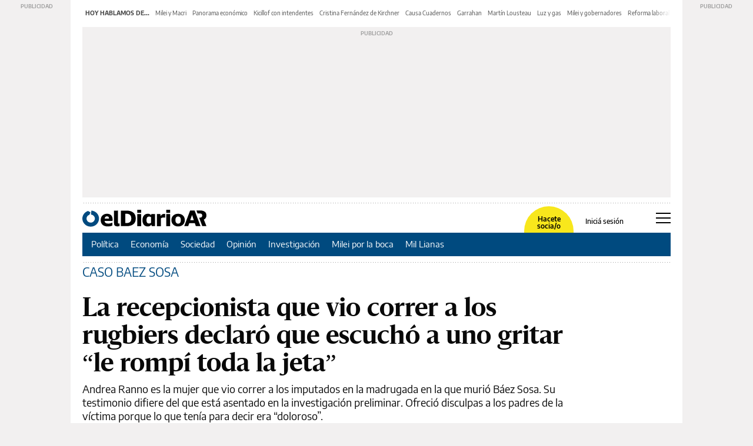

--- FILE ---
content_type: text/html; charset=UTF-8
request_url: https://www.eldiarioar.com/sociedad/recepcionista-correr-acusados-fernando-rompi-jeta_1_9847302.html
body_size: 49598
content:
<!doctype html>
<html lang="es">
<head>
    <meta charset="utf-8">
    <meta name="viewport" content="width=device-width, initial-scale=1">

                                                                        <title>Caso Báez Sosa: Testigo escuchó a los rugbiers gritar "le rompí la jeta"</title>
                                                    <link rel="canonical" href="https://www.eldiarioar.com/sociedad/recepcionista-correr-acusados-fernando-rompi-jeta_1_9847302.html" />
                                                    <meta property="article:modified_time" content="2023-01-07T02:47:21+01:00" />
                                                    <meta property="article:opinion" content="false" />
                                                    <meta property="article:published_time" content="2023-01-06T16:10:41+01:00" />
                                                    <meta property="article:section" content="Sociedad" />
                                                    <meta property="article:tag" content="Fernando Báez Sosa" />
                                                    <meta property="article:tag" content="Villa Gesell" />
                                                    <meta property="article:tag" content="Rugbiers" />
                                                    <meta name="author" content="Victoria De Masi" />
                                                    <meta http-equiv="Content-Type" content="text/html; charset=UTF-8" />
                                                    <meta name="description" content="Lo declaró Andrea Ranno, la recepcionista de un hotel que los escuchó correr en la madrugada del crimen." />
                                                    <meta name="generator" content="BBT bCube NX" />
                                                    <meta name="keywords" content="recepcionista, correr, acusados, fernando, rompi, jeta" />
                                                    <meta property="og:description" content="Andrea Ranno es la mujer que vio correr a los imputados en la madrugada en la que murió Báez Sosa. Su testimonio difiere del que está asentado en la investigación preliminar. Ofreció disculpas a los padres de la víctima porque lo que tenía para decir era &quot;doloroso&quot;." />
                                                    <meta property="og:image" content="https://static.eldiario.es/clip/8ccf90c5-fcd0-4b6e-972f-d3f660e6e550_facebook-eldiarioar-watermarked-aspect-ratio_default_0.jpg" />
                                                    <meta property="og:site_name" content="elDiarioAR.com" />
                                                    <meta property="og:title" content="La recepcionista que vio correr a los rugbiers declaró que escuchó a uno gritar &quot;le rompí toda la jeta&quot;" />
                                                    <meta property="og:type" content="article" />
                                                    <meta property="og:url" content="https://www.eldiarioar.com/sociedad/recepcionista-correr-acusados-fernando-rompi-jeta_1_9847302.html" />
                                                    <meta name="publisher" content="elDiarioAR.com" />
                                                    <meta name="robots" content="index,follow,max-image-preview:large" />
                                                    <meta name="twitter:card" content="summary_large_image" />
                                                    <meta name="twitter:description" content="Andrea Ranno es la mujer que vio correr a los imputados en la madrugada en la que murió Báez Sosa. Su testimonio difiere del que está asentado en la investigación preliminar. Ofreció disculpas a los padres de la víctima porque lo que tenía para decir era &quot;doloroso&quot;." />
                                                    <meta name="twitter:image" content="https://static.eldiario.es/clip/8ccf90c5-fcd0-4b6e-972f-d3f660e6e550_twitter-eldiarioar-watermarked-aspect-ratio_default_0.jpg" />
                                                    <meta name="twitter:title" content="La recepcionista que vio correr a los rugbiers declaró que escuchó a uno gritar &quot;le rompí toda la jeta&quot;" />
                                                    <link rel="shortcut icon" href="/favicon.png" />
                                                    <link rel="apple-touch-icon" href="/apple-touch-icon.png" />
                                                    <meta name="cXenseParse:pageclass" content="article" />
                                                    <meta name="cXenseParse:articleid" content="9847302" />
                                                    <meta name="cXenseParse:recs:articleid" content="9847302" />
                                                    <meta name="cXenseParse:recs:publishtime" content="2023-01-06T16:10:41+01:00" />
                                                    <meta name="cXenseParse:pagetype" content="news" />
                                                    <link rel="amphtml" href="https://www.eldiarioar.com/sociedad/recepcionista-correr-acusados-fernando-rompi-jeta_1_9847302.amp.html" />
                    
                                                            <link rel="preload" as="font" crossorigin type="font/woff2" href="/assets/fonts/EncodeSans-Regular.h-95e287f64028f2809df86f87c5a78858.woff2" />
    <link rel="preload" as="font" crossorigin type="font/woff2" href="/assets/fonts/EncodeSans-Medium.h-f96b7afbcc61e48e37dd5d9f576b9216.woff2" />
    <link rel="preload" as="font" crossorigin type="font/woff2" href="/assets/fonts/EncodeSans-SemiBold.h-dd6ceda8c575380380113e8d0dfcf9a3.woff2" />
    <link rel="preload" as="font" crossorigin type="font/woff2" href="/assets/fonts/EncodeSans-Bold.h-3615789c30db97c814190ccfa6c1ed55.woff2" />
    <link rel="preload" as="font" crossorigin type="font/woff2" href="/assets/fonts/Sanomat-Bold.h-373c85a21d9c4a9d9e61591059b3cd10.woff2" />
    <link rel="preload" as="font" crossorigin type="font/woff2" href="/assets/fonts/Sanomat-Regular.h-4a529b67b31a48a569e13a0bb13ff331.woff2" />
    <link rel="preload" as="font" crossorigin type="font/woff2" href="/assets/fonts/Sanomat-BoldItalic.h-f2d217517f506cf86adb408540c6f560.woff2" />
    <link rel="preload" as="font" crossorigin type="font/woff2" href="/assets/fonts/Sanomat-RegularItalic.h-fa676aa644d06cab885a24e8e85afc78.woff2" />
    <link rel="preload" as="font" crossorigin type="font/woff" href="/assets/icomoon/fonts/icomoon.h-132b8145076310a22f734d6658a5bc11.woff" />
    <link rel="preload" as="font" crossorigin type="font/woff2" href="/assets/font-awesome/webfonts/fa-light-300.h-b076f7ccd174eeb6ea55b9857c50f37c.woff2" />
    <link rel="preload" as="font" crossorigin type="font/woff2" href="/assets/font-awesome/webfonts/fa-solid-900.h-a265bbc20e40ae6e6b45e0b78ab08c41.woff2" />
    <link rel="preload" as="style" href="/css/typography.h-511959eb3213134986f716f044f74262.css">
                                            <link rel="preload" as="style" href="/app.h-ddf9185110d8cca5e801.css" />
        <link rel="preload" as="script" href="/context.h-ddf9185110d8cca5e801.js" />
    <link rel="preload" as="script" href="/vendor.h-ddf9185110d8cca5e801.js" />
            <link rel="preload" as="script" href="/app.h-ddf9185110d8cca5e801.js" />
        <link rel="preload" as="script" href="/edi-app.h-ddf9185110d8cca5e801.js" />
    <link rel="preload" as="script" href="/assets/js/manifest.h-d91051ea7d0c9bd1981e0c1e15cf1bf2.js" />
    
    
    
<script>
window.paywall = {
    messages: [],
};
</script>



        <style type="text/css">
        @font-face {font-family: 'Encode Sans'; font-display: swap; src: url('/assets/fonts/EncodeSans-Bold.h-3615789c30db97c814190ccfa6c1ed55.woff2') format('woff2'), url('/assets/fonts/EncodeSans-Bold.h-f35a424c3c9fb59d956d3b708e7e6aef.woff') format('woff'), url('/assets/fonts/EncodeSans-Bold.h-734ceca7f7fe2cc667eeb487ed70ba12.ttf') format('truetype'); font-weight: 700; font-style: normal;}
    @font-face {font-family: 'Encode Sans'; font-display: swap; src: url('/assets/fonts/EncodeSans-SemiBold.h-dd6ceda8c575380380113e8d0dfcf9a3.woff2') format('woff2'), url('/assets/fonts/EncodeSans-SemiBold.h-86d2fc7ed1d9c2749309064770d56fe2.woff') format('woff'), url('/assets/fonts/EncodeSans-SemiBold.h-f5f542c3b01be8fe9b32697c2412062d.ttf') format('truetype'); font-weight: 600; font-style: normal;}
    @font-face {font-family: 'Encode Sans'; font-display: swap; src: url('/assets/fonts/EncodeSans-Medium.h-f96b7afbcc61e48e37dd5d9f576b9216.woff2') format('woff2'), url('/assets/fonts/EncodeSans-Medium.h-addbb0907d809821f1ae89c0069f7492.woff') format('woff'), url('/assets/fonts/EncodeSans-Medium.h-378bfb3cf7995335e8e0d663fbeae6c1.ttf') format('truetype'); font-weight: 500; font-style: normal;}
    @font-face {font-family: 'Encode Sans'; font-display: swap; src: url('/assets/fonts/EncodeSans-Regular.h-95e287f64028f2809df86f87c5a78858.woff2') format('woff2'), url('/assets/fonts/EncodeSans-Regular.h-6f401e5169eb8174d1b07b057fed468f.woff') format('woff'), url('/assets/fonts/EncodeSans-Regular.h-42fb8ae4873d46bb66d7edbb69aed682.ttf') format('truetype'); font-weight: 400; font-style: normal;}

    @font-face {font-family: 'Sanomat-Bold'; font-display: swap; src: url('/assets/fonts/Sanomat-Bold.h-373c85a21d9c4a9d9e61591059b3cd10.woff2') format('woff2'), url('/assets/fonts/Sanomat-Bold.h-7ed6fa3ab2b76731787b4c9255656fd6.woff') format('woff'), url('/assets/fonts/Sanomat-Bold.h-b925997e75081a8c2012847cb48761a4.ttf') format('truetype'), local('Sanomat Bold'); font-weight: 400; font-style: normal; unicode-range: U+0025-00FF;}
    @font-face {font-family: 'Sanomat-BoldItalic'; font-display: swap; src: url('/assets/fonts/Sanomat-BoldItalic.h-f2d217517f506cf86adb408540c6f560.woff2') format('woff2'), url('/assets/fonts/Sanomat-BoldItalic.h-771057d95152a8213475d1bb5d8bb47c.woff') format('woff'), url('/assets/fonts/Sanomat-BoldItalic.h-b98b070470f37b2313a41cdd0677161e.ttf') format('truetype'), local('Sanomat Bold Italic'); font-weight: 400; font-style: normal; unicode-range: U+0025-00FF;}
    @font-face {font-family: 'Sanomat-Regular'; font-display: swap; src: url('/assets/fonts/Sanomat-Regular.h-4a529b67b31a48a569e13a0bb13ff331.woff2') format('woff2'), url('/assets/fonts/Sanomat-Regular.h-12ff745a9d7aab7266d0cc6cefee381c.woff') format('woff'), url('/assets/fonts/Sanomat-Regular.h-e859942ef08e271ffeed71b2ae8a758a.ttf') format('truetype'), local('Sanomat Regular'); font-weight: 400; font-style: normal; unicode-range: U+0025-00FF;}
    @font-face {font-family: 'Sanomat-RegularItalic'; font-display: swap; src: url('/assets/fonts/Sanomat-RegularItalic.h-fa676aa644d06cab885a24e8e85afc78.woff2') format('woff2'), url('/assets/fonts/Sanomat-RegularItalic.h-1f6e903f1dca9d776f68a31982c9154e.woff') format('woff'), url('/assets/fonts/Sanomat-RegularItalic.h-5b674da58685cc02bbbd43ed278f2e30.ttf') format('truetype'), local('Sanomat Regular Italic'); font-weight: 400; font-style: normal; unicode-range: U+0025-00FF;}

        @font-face {font-family: icomoon; src: url('/assets/icomoon/fonts/icomoon.h-132b8145076310a22f734d6658a5bc11.woff') format('woff'), url('/assets/icomoon/fonts/icomoon.h-50d2e43b0bd19dc0f7ad67fa73787e3b.ttf') format('truetype'); font-weight: 400; font-style: normal; font-display: swap;}

        .fa, .fal, .far, .fas { font-family: "Font Awesome 5 Pro" }

    @font-face {font-family: "Font Awesome 5 Pro"; font-style: normal; font-weight: 300; font-display: swap; src: url('/assets/font-awesome/webfonts/fa-light-300.h-b076f7ccd174eeb6ea55b9857c50f37c.woff2') format("woff2"), url('/assets/font-awesome/webfonts/fa-light-300.h-a3702ff5a941f1099e82213464232e81.woff') format("woff"), url('/assets/font-awesome/webfonts/fa-light-300.h-9b8974e91ea5d8d773371b196f30c70a.ttf') format("truetype");}

    .fal, .far { font-weight: 300; }

    @font-face {font-family: "Font Awesome 5 Pro"; font-style: normal; font-weight: 900; font-display: swap; src: url('/assets/font-awesome/webfonts/fa-solid-900.h-a265bbc20e40ae6e6b45e0b78ab08c41.woff2') format("woff2"), url('/assets/font-awesome/webfonts/fa-solid-900.h-c81f398359cea101e48978f6a03079e0.woff') format("woff"), url('/assets/font-awesome/webfonts/fa-solid-900.h-08b3d092a62fa2ce227ba45d794e3de7.ttf') format("truetype");}

    .fa, .fas { font-weight: 900 }
</style>
    <link rel="stylesheet" href="/css/typography.h-511959eb3213134986f716f044f74262.css" />

            <link rel="stylesheet" href="/app.h-ddf9185110d8cca5e801.css" />
    
    
    
        <script type="application/ld+json">{"@context":"https://schema.org","@type":"NewsArticle","headline":"La recepcionista que vio correr a los rugbiers declaró que escuchó a uno gritar \"le rompí toda la jeta\"","articleBody":"La primera testigo en declarar en la quinta jornada del juicio por el asesinato de Fernando Báez Sosa fue Andrea Ranno la recepcionista del Inti Huasi, un hotel ubicado a apenas 60 metros de la casa que alquilaban los imputados. Ella fue la que vio correr a Thomsen y al resto del grupo, que venía atrás llamándolo por un apodo -que no recordó- y pidiéndole que se detuviera. El día de la muerte del joven, el 18 de enero de 2020, declaró en la comisaría que llamó de inmediato al 911. Pero hoy ofreció al Tribunal una versión diferente. Contó que desistió de dar aviso a la policía porque pensó que si los chicos de atrás conocían al de adelante no iban a atacarlo. Además, había escuchado que festejaban y que uno dijo \"le rompí toda la jeta\". Su segunda conclusión, entonces, fue que había pasado algo habitual en Gesell: otra pelea de verano. Detectó, sí, la casa donde paraban: el tercer chalet, antes de la entrada del bosque. Dijo que después de escuchar y ver pasar al grupo, volvió a su tarea: preparar el café, barrer, fajinar la vajilla. \"Este grupo de chicos venía riendose, festejando entre ellos, todos. Escuché que uno decía 'le rompí toda la jeta, le rompí toda la jeta'. Le pido perdón a los padres de Fernando porque decir esto es doloroso\", dijo Ranno. De acuerdo a su testimonio, recién en el cambio de turno, cuando llegó el encargado, supo lo que había pasado y reordenó la historia. \"¿Te enteraste de que mataron a un pibe en Le Brique?\", preguntó su relevo. Ranno ató cabos.   Pero tampoco avisó a la policía en ese momento. Fueron los agentes de la comisaría de Gesell los que se acercaron al hotel luego de levantar testimonios y observar las cámaras de seguridad en la zona. Siempre según a lo relatado hoy, un agente de la DDI se quitó el chaleco que lo identificaba y pidió a la recepcionista que lo acompañara a las inmediaciones de la casa para que marcara cuál era. \"Fui a la comisaría y después a mi casa, a dormir. Cuando me desperté vi en la televisión que habían allanado la casa que yo había señalado\", contó a los jueces.  A su turno, Hugo Tomei, abogado defensor de los rugbiers, quiso exponer la contradicción de la declarante. Es que en la elevación a juicio, Ranno dijo que estaba sentada en el deck del hotel en el que trabaja cuando escuchó pisotones. Cuando se asomó vio a un chico y detrás de ese chico, vio a siete u ocho más. Ranno pensó que el grupo quería hacerle daño al que iba adelante, así que agarró el inalámbrico de la recepción y llamó a la policía. El Tribunal no hizo lugar a su pedido.   La fiscalía, entonces, mostró las imágenes que registraron las cámaras de la disco ubicadas en la cocina. Es la salida a la fuerza del grupo, que fueron expulsados por tres empleados de Seguridad. En la audiencia, Ranno identificó a Máximo Thomsen porque la ropa que llevaba puesta coincide con la que ella vio cuando pasó corriendo por la vereda del hotel. Dijo, además, que estaba \"fuera de sí\". Fernando Burlando, que dirige el equipo de abogados que representa a los Báez Sosa, pidió a la testigo una descripción de la actitud de Thomsen. \"Un muchacho que viene con la cabeza baja, los puños cerrados y que camina haciendo este sonido fuerte (N. de la R.: se refería a las pisadas) es una persona fuera de sí\", dijo Renno. La recepcionista distinguió entre el grupo a Matías Benicelli porque \"tenía rodete\". La defensa de los acusados cerró el interrogatorio. Pidió que la testigo ratificara que el sonido de las pisadas habían sido sobre la arena. La consulta venía con trampa: ¿es posible que pisar la arena genere un sonido significativo?. Ranno reaccionó, dijo que sí, que las pisadas habían sido sobre la arena, y ofreció una explicación sobre la física y el peso de las personas. Tomei también preguntó a Ranno si se había informado del caso en los medios. Ranno subió el tono: \"Sí, porque no vivo en un termo, señor\".  VDM/","description":"Andrea Ranno es la mujer que vio correr a los imputados en la madrugada en la que murió Báez Sosa. Su testimonio difiere del que está asentado en la investigación preliminar. Ofreció disculpas a los padres de la víctima porque lo que tenía para decir era \"doloroso\".","image":{"@type":"ImageObject","url":"https://static.eldiario.es/clip/8ccf90c5-fcd0-4b6e-972f-d3f660e6e550_16-9-discover-aspect-ratio_default_0.jpg","width":{"@type":"QuantitativeValue","value":1200},"height":{"@type":"QuantitativeValue","value":675},"name":"Andrea Ranno, la recepcionista del hotel que vio pasar a los rugbiers minutos después de la agresión.","author":{"@type":"Person","name":"Télam."}},"datePublished":"2023-01-06T16:10:41+01:00","dateModified":"2023-01-07T02:47:21+01:00","author":[{"@type":"Person","name":"Victoria De Masi","url":"https://www.eldiarioar.com/autores/victoria-de-masi/","image":"https://static.eldiario.es/clip/28e1ffaf-0e9e-49cb-b88a-ae02ad6b3fba_avatar-200-aspect-ratio_default_0.jpeg"}],"publisher":{"@type":"Organization","name":"elDiarioAR.com","url":"https://www.eldiarioar.com","logo":{"@type":"ImageObject","url":"https://www.eldiarioar.com/assets/img/logos/eldiarioar-json-ld.h-b67fbb1d6559f8c1ea4f6fd1da4c238b.png","name":"elDiarioAR.com"}},"mainEntityOfPage":"https://www.eldiarioar.com/sociedad/recepcionista-correr-acusados-fernando-rompi-jeta_1_9847302.html","url":"https://www.eldiarioar.com/sociedad/recepcionista-correr-acusados-fernando-rompi-jeta_1_9847302.html","isPartOf":{"@type":["CreativeWork","Product"],"name":"eldiario.es","productID":"eldiario.es:premium"},"isAccessibleForFree":true,"articleSection":"Sociedad"}</script>
<script type="application/ld+json">{"@context":"https://schema.org","@type":"Organization","name":"elDiarioAR.com","url":"https://www.eldiarioar.com","logo":{"@type":"ImageObject","url":"https://www.eldiarioar.com/assets/img/logos/eldiarioar-json-ld.h-b67fbb1d6559f8c1ea4f6fd1da4c238b.png","name":"elDiarioAR.com"}}</script>
<script type="application/ld+json">{"@context":"https://schema.org","@type":"BreadcrumbList","itemListElement":[{"@type":"ListItem","position":1,"item":{"name":"elDiarioAR.com","@id":"https://www.eldiarioar.com/"}},{"@type":"ListItem","position":2,"item":{"name":"Sociedad","@id":"https://www.eldiarioar.com/sociedad/"}}]}</script>

        <link rel="alternate" title="Sociedad" href="/rss/category/section/1030526/" type="application/rss+xml">

        <script src="/context.h-ddf9185110d8cca5e801.js"></script>

        
    
                <script type="text/javascript">
                                    
        window.dataLayer = window.dataLayer || [];
        window.dataLayer.push({
            // Contenido
            contentgroup1: 'Sociedad',
            contentgroup2: '',
            contentgroup3: '',
            contentgroup4: 'Victoria De Masi',
            contentgroup5: '',
            // Page
            pageTemplate: 'noticia',
            pageFechaPublicacion: '2023-01-06',
            pageFechaModificacion: '2023-01-07',
            pageRedactorName: 'Victoria de Masi',
            pageSection: '1030526',
            pageFirstTitle: "La recepcionista que vió correr a los rugbiers declaró que los escuchó gritar \"le rompí toda la jeta\"",
            pageAdvance: false,
            pageLenght: 4175,
            pagePrincipalTag: 'Fernando Báez Sosa',
            page_paywall: false,
            page_paywall_premium: 'No',
            pageId: '1_9847302',
            pageCategoryId: '1030526',
        });

        // Ensure app is defined
        document.addEventListener('appIsReady', function() {
            const currentDate = new Date();
            const dataLayerUser = {
                userID: window.app.user.id || '',
                userPerfil: window.app.user.profile || '',
                userSexo: window.app.user.sex || '',
                userProvincia: window.app.user.province || '',
                userAnoNacimiento: window.app.user.birthYear || '',
                userAltaUsuario: window.app.user.registerDate || '',
                userLogin: window.app.user.loginDate || '',
                userLastAccess: currentDate.getUTCFullYear() + "-" + parseInt(parseInt(currentDate.getUTCMonth()) + 1) + "-" + currentDate.getUTCDate(),
                userAgent: window.app.user.userAgent || '',
                userState: window.app.user.state || '',
                userStatus: window.app.user.status || '',
                userAutentification: window.app.user.userAuthentication || '',
                userFormaPago: window.app.user.userPaymentMethod || '',
                userNumeroRenovaciones: window.app.user.userRenovationCount || '',
                userModalidadSubscripcion: window.app.user.userSubscriptionMode || '',
                userCampaign: window.app.user.userCampaign || '',
                userSource: window.app.user.userSource || '',
                userMedium: window.app.user.userMedium || '',
                userCarrito: window.app.user.carrito || '',
                userTarjetaCaducada: window.app.user.tarjetaCaducada || '',
                userPeriodoGracia: window.app.user.periodoGracia || '',
                subscriptionType: window.app.user.subscriptionType || '',
                // Viewport
                isMovil: window.app.user.isMobile,
            };
                                                                                                
                const rfv = sessionStorage.getItem('compass_rfv_197') || null;
                if (rfv) {
                    dataLayerUser.userRfv = JSON.parse(rfv).rfv.rfv;
                }
            
            // Integración con MailChimp
            if (window.app.user.id && window.app.user.email) {
                dataLayerUser.isMC = window.app.user.email;
            }

            // Enviamos el los datos dependientes del usuario
            window.dataLayer.push(dataLayerUser);

            document.dispatchEvent(new Event('dataLayerUserLoaded'));
        });
    </script>

    
        
    <script>
        window.dataLayer = window.dataLayer || [];
        (function(w,d,s,l,i){w[l]=w[l]||[];w[l].push({'gtm.start': new Date().getTime(),event:'gtm.js'});var f=d.getElementsByTagName(s)[0], j=d.createElement(s),dl=l!='dataLayer'?'&l='+l:'';j.async=true;j.src= 'https://www.googletagmanager.com/gtm.js?id='+i+dl;f.parentNode.insertBefore(j,f); })(window,document,'script','dataLayer','GTM-TT8KKXT');
    </script>
</head>

<body
    class=" eldiarioar"
    style="opacity: 0"        >

    
    <iframe src="https://www.googletagmanager.com/ns.html?id=GTM-TT8KKXT" height="0" width="0" style="display:none;visibility:hidden"></iframe>

    <!-- Google Tag Manager (noscript) -->
    <noscript>
        <iframe src="https://www.googletagmanager.com/ns.html?id=GTM-TT8KKXT&gtm_auth=lxOItgE_M7OEQnOHcFde2g&gtm_preview=env-5&gtm_cookies_win=x"
                height="0" width="0" style="display:none;visibility:hidden"></iframe>
    </noscript>
    <!-- End Google Tag Manager (noscript) -->

                    
                
                
        
                        
        
                    
        
        
                            
        
        
        
                    <div
                class="edi-advertising  hide-in-mobile"
                
                            >
                                    <edi-advertising
                        :desktop-ad-position="{&quot;id&quot;:1000036,&quot;name&quot;:&quot;Desktop - Noticias x01&quot;,&quot;type&quot;:&quot;adserver&quot;,&quot;slot&quot;:&quot;inter&quot;,&quot;order&quot;:null,&quot;sticky&quot;:false,&quot;stickyPixels&quot;:null,&quot;outOfPage&quot;:true,&quot;sizes&quot;:[],&quot;rtcConfig&quot;:[],&quot;adUnitCode&quot;:&quot;eldiarioar.com\/noticias_x01&quot;,&quot;seed&quot;:&quot;7607947227976111025&quot;,&quot;ampSizes&quot;:null,&quot;ampWidth&quot;:null,&quot;ampHeight&quot;:null}"
                        desktop-network-code="123333327"
                        :mobile-ad-position="null"
                        mobile-network-code="123333327"
                        :preview-mode="0"
                        :show-close-icon="false"
                        :hide-if-partner="true"
                    ></edi-advertising>
                            </div>
                
                    
                
                
        
                        
        
                    
        
                            
        
        
        
        
                    <div
                class="edi-advertising  hide-in-desktop"
                
                            >
                                    <edi-advertising
                        :desktop-ad-position="null"
                        desktop-network-code="123333327"
                        :mobile-ad-position="{&quot;id&quot;:1000055,&quot;name&quot;:&quot;Mobile - Noticias x01&quot;,&quot;type&quot;:&quot;adserver&quot;,&quot;slot&quot;:&quot;inter&quot;,&quot;order&quot;:null,&quot;sticky&quot;:false,&quot;stickyPixels&quot;:null,&quot;outOfPage&quot;:false,&quot;sizes&quot;:[],&quot;rtcConfig&quot;:[],&quot;adUnitCode&quot;:&quot;eldiarioar.com\/noticias_x01&quot;,&quot;seed&quot;:&quot;166782319433528214&quot;,&quot;ampSizes&quot;:null,&quot;ampWidth&quot;:null,&quot;ampHeight&quot;:null}"
                        mobile-network-code="123333327"
                        :preview-mode="0"
                        :show-close-icon="false"
                        :hide-if-partner="true"
                    ></edi-advertising>
                            </div>
                

    <div class="sky">
        <div class="skyleft">
                    
                
                
        
                        
        
                    
        
        
                            
        
        
        
                    <div
                class="edi-advertising no-border no-margin hide-in-mobile"
                
                            >
                                    <edi-advertising
                        :desktop-ad-position="{&quot;id&quot;:1000034,&quot;name&quot;:&quot;Desktop - Noticias Sky Izquierdo&quot;,&quot;type&quot;:&quot;adserver&quot;,&quot;slot&quot;:&quot;sky&quot;,&quot;order&quot;:null,&quot;sticky&quot;:false,&quot;stickyPixels&quot;:null,&quot;outOfPage&quot;:false,&quot;sizes&quot;:[[120,600],[160,600]],&quot;rtcConfig&quot;:[],&quot;adUnitCode&quot;:&quot;eldiarioar.com\/noticias_sky-izquierda&quot;,&quot;seed&quot;:&quot;8098239829377542500&quot;,&quot;ampSizes&quot;:null,&quot;ampWidth&quot;:null,&quot;ampHeight&quot;:null}"
                        desktop-network-code="123333327"
                        :mobile-ad-position="null"
                        mobile-network-code="123333327"
                        :preview-mode="0"
                        :show-close-icon="false"
                        :hide-if-partner="true"
                    ></edi-advertising>
                            </div>
                    </div>
        <div class="skycenter"></div>
        <div class="skyright">
                    
                
                
        
                        
        
                    
        
        
                            
        
        
        
                    <div
                class="edi-advertising no-border no-margin hide-in-mobile"
                
                            >
                                    <edi-advertising
                        :desktop-ad-position="{&quot;id&quot;:1000033,&quot;name&quot;:&quot;Desktop - Noticias Sky Derecho&quot;,&quot;type&quot;:&quot;adserver&quot;,&quot;slot&quot;:&quot;sky&quot;,&quot;order&quot;:null,&quot;sticky&quot;:false,&quot;stickyPixels&quot;:null,&quot;outOfPage&quot;:false,&quot;sizes&quot;:[[120,600],[160,600]],&quot;rtcConfig&quot;:[],&quot;adUnitCode&quot;:&quot;eldiarioar.com\/noticias_sky-derecha&quot;,&quot;seed&quot;:&quot;2005540362165875806&quot;,&quot;ampSizes&quot;:null,&quot;ampWidth&quot;:null,&quot;ampHeight&quot;:null}"
                        desktop-network-code="123333327"
                        :mobile-ad-position="null"
                        mobile-network-code="123333327"
                        :preview-mode="0"
                        :show-close-icon="false"
                        :hide-if-partner="true"
                    ></edi-advertising>
                            </div>
                    </div>
    </div>



    
    <div class="article-page main-container container-2-vertical-col">
        <div class="container-fluid">
                        <div class="row row__header">
                                            <aside
        class="nav-links__wrapper"
        data-mrf-recirculation="hoy-hablamos-de"    >
                    <p class="nav-links__title">Hoy hablamos de...</p>
                <ul class="nav-links__links">
                            <li class="nav-links__link">
                                        <a
                        class="item"
                        href="https://www.eldiarioar.com/politica/milei-macri-cenan-olivos-victoria-libertaria-enfria-idea-gobierno-compartido_1_12733004.html"                                                                                            >
                        Milei y Macri
                    </a>
                </li>
                            <li class="nav-links__link">
                                        <a
                        class="item"
                        href="https://www.eldiarioar.com/economia/huracan-libertario-economistas-progresistas-buscan-nuevo-relato-supere-kirchnerismo_1_12726301.html"                                                                                            >
                        Panorama económico
                    </a>
                </li>
                            <li class="nav-links__link">
                                        <a
                        class="item"
                        href="https://www.eldiarioar.com/politica/kicillof-reunio-intendentes-medio-clima-tension-peronismo_1_12733028.html"                                                                                            >
                        Kicillof con intendentes
                    </a>
                </li>
                            <li class="nav-links__link">
                                        <a
                        class="item"
                        href="https://www.eldiarioar.com/politica/mensaje-kicillof-cristina-mira-congreso-flexibilidad-gobernadores-negociaciones-corte_1_12730185.html"                                                                                            >
                        Cristina Fernández de Kirchner
                    </a>
                </li>
                            <li class="nav-links__link">
                                        <a
                        class="item"
                        href="https://www.eldiarioar.com/politica/causa-cuadernos-fiscal-considera-trata-investigacion-corrupcion-extensa-historia-judicial-argentina_1_12732776.html"                                                                                            >
                        Causa Cuadernos
                    </a>
                </li>
                            <li class="nav-links__link">
                                        <a
                        class="item"
                        href="https://www.eldiarioar.com/sociedad/toman-direccion-medica-hospital-garrahan-reclamo-descuentos-salarios_1_12732528.html"                                                                                            >
                        Garrahan
                    </a>
                </li>
                            <li class="nav-links__link">
                                        <a
                        class="item"
                        href="https://www.eldiarioar.com/politica/termino-escrutinio-definitivo-caba-lousteau-electo-diputado_1_12732279.html"                                                                                            >
                        Martín Lousteau
                    </a>
                </li>
                            <li class="nav-links__link">
                                        <a
                        class="item"
                        href="https://www.eldiarioar.com/economia/tarifas-luz-gas-aumentan-3-8-ciento-promedio_1_12732264.html"                                                                                            >
                        Luz y gas
                    </a>
                </li>
                            <li class="nav-links__link">
                                        <a
                        class="item"
                        href="https://www.eldiarioar.com/politica/milei-trump-reunion-gobernadores-gabinete-pleno-foto-casa-rosada_1_12730069.html"                                                                                            >
                        Milei y gobernadores
                    </a>
                </li>
                            <li class="nav-links__link">
                                        <a
                        class="item"
                        href="https://www.eldiarioar.com/politica/gobierno-niega-reforma-laboral-amplie-jornada-12-horas-hay-criticas-cgt_1_12728755.html"                                                                                            >
                        Reforma laboral
                    </a>
                </li>
                            <li class="nav-links__link">
                                        <a
                        class="item"
                        href="https://www.eldiarioar.com/sociedad/investigan-psicologo-influencer-doctor-chinaski-posible-existencia-delitos-indole-sexual-abuso_1_12731491.html"                                                                                            >
                        Doctor Chinaski
                    </a>
                </li>
                            <li class="nav-links__link">
                                        <a
                        class="item"
                        href="https://www.eldiarioar.com/sociedad/dia-halloween-celebra-31-octubre_1_12729769.html"                                                                                            >
                        Halloween
                    </a>
                </li>
                            <li class="nav-links__link">
                                        <a
                        class="item"
                        href="https://www.eldiarioar.com/sociedad/mil-lianas/cuatro-oidos-serie-familiar_129_12730062.html"                                                                                            >
                        Mil lianas
                    </a>
                </li>
                    </ul>
    </aside>

                
                                    
    
        
    <div class="col-12 header-ad header-ad--hidden        ">
              
                
                
        
                        
        
                    
        
        
        
        
        
        
                    <div
                class="edi-advertising edi-advertising--header no-border no-margin"
                
                            >
                                    <edi-advertising
                        :desktop-ad-position="{&quot;id&quot;:1000027,&quot;name&quot;:&quot;Desktop - Noticias Top&quot;,&quot;type&quot;:&quot;adserver&quot;,&quot;slot&quot;:&quot;megabannerTop&quot;,&quot;order&quot;:null,&quot;sticky&quot;:false,&quot;stickyPixels&quot;:null,&quot;outOfPage&quot;:false,&quot;sizes&quot;:[[1,1],[728,90],[970,90],[970,250],[980,90],[980,250],[990,90],[990,250],[1040,250],[1024,250]],&quot;rtcConfig&quot;:[],&quot;adUnitCode&quot;:&quot;eldiarioar.com\/noticias_top&quot;,&quot;seed&quot;:&quot;7000904653769871834&quot;,&quot;ampSizes&quot;:null,&quot;ampWidth&quot;:null,&quot;ampHeight&quot;:null}"
                        desktop-network-code="123333327"
                        :mobile-ad-position="{&quot;id&quot;:1000046,&quot;name&quot;:&quot;Mobile - Noticias Top&quot;,&quot;type&quot;:&quot;adserver&quot;,&quot;slot&quot;:&quot;megabannerTop&quot;,&quot;order&quot;:null,&quot;sticky&quot;:false,&quot;stickyPixels&quot;:null,&quot;outOfPage&quot;:false,&quot;sizes&quot;:[[320,50],[320,100],[300,100],[300,50]],&quot;rtcConfig&quot;:[],&quot;adUnitCode&quot;:&quot;m.eldiarioar.com\/noticias_top&quot;,&quot;seed&quot;:&quot;3911894923153809182&quot;,&quot;ampSizes&quot;:null,&quot;ampWidth&quot;:null,&quot;ampHeight&quot;:null}"
                        mobile-network-code="123333327"
                        :preview-mode="0"
                        :show-close-icon="false"
                        :hide-if-partner="true"
                    ></edi-advertising>
                            </div>
                </div>
                
                <div class="header-container col-12">
                                            


                                                

<header class="header-small">
    <div class="hlogo">
        <div class="logotipo-cont">
            

<div class="logotipo">
            <a
            href="/"
                        aria-label="elDiarioAR"
        >
            <img src="/assets/img/svg/logos/eldiarioar-logo-2c.h-df0d2f9aeb6b327c0792c51cc80e41fa.svg" alt="El diarioar">
        </a>
    </div>
        </div>
    </div>

    <div class="husers">
                                                        <div class="edi-user-menu"
                 data-partner-url="https://usuarios.eldiarioar.com/hacete_socio/"
                 data-login-url="https://usuarios.eldiarioar.com/iniciar-sesion"
                 data-login-text="Inicia Sesión"
                 data-reactive-quota-text="Reactivar cuota"
                 data-redirect-url="https://www.eldiarioar.com/api/edibrainhub/callback.html"
                 data-profile-url="https://usuarios.eldiarioar.com/perfil"
                 data-increase-quota-url="https://usuarios.eldiarioar.com/perfil/cuota"
                 data-register-url="https://usuarios.eldiarioar.com/registro"
                            >
                                                
                <edi-user
                    partner-text="Hacete socia/o"
                    partner-url="https://usuarios.eldiarioar.com/hacete_socio/"
                    partner-url-secondary="https://usuarios.eldiarioar.com/socios/hazte-socio"
                    login-text="Iniciá sesión"
                    profile-url="https://usuarios.eldiarioar.com/perfil"
                    increase-quota-url="https://usuarios.eldiarioar.com/perfil/cuota"
                    urls="[{&quot;label&quot;:&quot;Mi perfil&quot;,&quot;url&quot;:&quot;https:\/\/usuarios.eldiarioar.com\/perfil&quot;},{&quot;label&quot;:&quot;Cerrar sesi\u00f3n&quot;,&quot;url&quot;:&quot;https:\/\/usuarios.eldiarioar.com\/cerrar-sesion&quot;,&quot;isLogout&quot;:true},{&quot;label&quot;:&quot;FAQ&quot;,&quot;url&quot;:&quot;https:\/\/www.eldiarioar.com\/preguntas-y-respuestas\/&quot;}]"
                    :site-id="5"
                ></edi-user>
            </div>
            </div>

    
    <div class="hsubmenu">
                <a href="https://www.eldiario.es">            <img src="/assets/img/svg/logos/eldiario-logo-1c.h-622c6e16286cebdfec93136ca73a79c3.svg" alt="eldiario.es">
            </a>    </div>

    
    <div class="hmenu">
        <div class="hamburguer-menu">
            
<button class="hamburguer-icon" aria-label="Abrir menú principal" title="Icono de lupa">
  <span></span>
  <span></span>
  <span></span>
  <span></span>
</button>
        </div>
    </div>

    </header>

    <div class="menu-header">
        
<div class="menu-header-cont">

    <div class="cc-menu-desktop">
        
                                                
<div class="menu-cont">
            <div class="locationSwitch locationAr">
            <a href="https://www.eldiarioar.com"  title="Argentina">Argentina</a>
            <a href="https://www.eldiario.es" target="_blank" title="España">España</a>
            <span></span>
        </div>
    
    
    <div class="buttons">
                
                                                        <edi-user-menu-mobile class="edi-user-menu-mobile " partner-url="https://usuarios.eldiarioar.com/iniciar-sesion"></edi-user-menu-mobile>
        

                    <div class="input " role="search">
                <div class="placeholder"><span>Buscar</span> <i class="fal fa-search"></i></div>
                <form class="searcherform" data-url="https://www.eldiarioar.com/busqueda/" style="display: inline;">
                    <input type="search" class="search" name="search" title="Introduce aquí tu búsqueda" aria-label="Buscar en el sitio">
                </form>
            </div>
            </div>

                                        
        <div class="bulletin">
                <a href="https://eldiarioar.us2.list-manage.com/subscribe?u=503cf153ccaaf3477f3bc20b1&amp;id=74523e5e53" aria-label="Sumate">
                    <i class="fal fa-envelope"></i>
                <span>Sumate</span>
    </a>
        </div>
    
    

<div class="cmp-main-menu-tablet">
            <div>
            <span class="title-option">Secciones <i class="icon fal fa-chevron-up show-in-mobile rotate"></i></span>
            <ul>
                                                        <li>
                        <a href="https://www.eldiarioar.com/politica/"
                           title="Noticias de Política"
                                                                              >
                                                        Política
                        </a>

                                                    <ul>
                                                                                                        <li>
                                        <a href="https://www.eldiarioar.com/politica/elecciones-2023/"
                                           title="Noticias de Elecciones 2023"
                                                                                                                              >
                                                                                        Elecciones 2023
                                        </a>
                                                                            </li>
                                                                                                        <li>
                                        <a href="https://www.eldiarioar.com/politica/elecciones-2021/"
                                           title="Noticias de Elecciones 2021"
                                                                                                                              >
                                                                                        Elecciones 2021
                                        </a>
                                                                            </li>
                                                            </ul>
                                            </li>
                                                        <li>
                        <a href="https://www.eldiarioar.com/economia/"
                           title="Noticias de Economía"
                                                                              >
                                                        Economía
                        </a>

                                            </li>
                                                        <li>
                        <a href="https://www.eldiarioar.com/sociedad/"
                           title="Noticias de Sociedad"
                                                                              >
                                                        Sociedad
                        </a>

                                                    <ul>
                                                                                                        <li>
                                        <a href="https://www.eldiarioar.com/sociedad/educacion/"
                                           title="Noticias de Educación"
                                                                                                                              >
                                                                                        Educación
                                        </a>
                                                                            </li>
                                                                                                        <li>
                                        <a href="https://www.eldiarioar.com/sociedad/medio-ambiente/"
                                           title="Noticias de Medio ambiente"
                                                                                                                              >
                                                                                        Medio ambiente
                                        </a>
                                                                            </li>
                                                                                                        <li>
                                        <a href="https://www.eldiarioar.com/sociedad/coronavirus/"
                                           title="Noticias de Coronavirus"
                                                                                                                              >
                                                                                        Coronavirus
                                        </a>
                                                                            </li>
                                                                                                        <li>
                                        <a href="https://www.eldiarioar.com/sociedad/vaca-muerta/"
                                           title="Noticias de Vaca Muerta"
                                                                                                                              >
                                                                                        Vaca Muerta
                                        </a>
                                                                            </li>
                                                                                                        <li>
                                        <a href="https://www.eldiarioar.com/sociedad/debate-sobre-el-aborto/"
                                           title="Noticias de Debate sobre el aborto"
                                                                                                                              >
                                                                                        Debate sobre el aborto
                                        </a>
                                                                            </li>
                                                            </ul>
                                            </li>
                                                        <li>
                        <a href="https://www.eldiarioar.com/mundo/"
                           title="Noticias de Mundo"
                                                                              >
                                                        Mundo
                        </a>

                                                    <ul>
                                                                                                        <li>
                                        <a href="https://www.eldiarioar.com/mundo/the-guardian/"
                                           title="Noticias de The Guardian"
                                                                                                                              >
                                                                                        The Guardian
                                        </a>
                                                                            </li>
                                                            </ul>
                                            </li>
                                                        <li>
                        <a href="https://www.eldiarioar.com/latinoamerica/"
                           title="Noticias de Latinoamérica"
                                                                              >
                                                        Latinoamérica
                        </a>

                                            </li>
                                                        <li>
                        <a href="https://www.eldiarioar.com/cultura/"
                           title="Noticias de Cultura"
                                                                              >
                                                        Cultura
                        </a>

                                                    <ul>
                                                                                                        <li>
                                        <a href="https://www.eldiarioar.com/cultura/lecturas/"
                                           title="Noticias de Lecturas"
                                                                                                                              >
                                                                                        Lecturas
                                        </a>
                                                                            </li>
                                                            </ul>
                                            </li>
                                                        <li>
                        <a href="https://www.eldiarioar.com/conexiones/"
                           title="Noticias de Conexiones"
                                                                              >
                                                        Conexiones
                        </a>

                                            </li>
                                                        <li>
                        <a href="https://www.eldiarioar.com/espectaculos/"
                           title="Noticias de Espectáculos"
                                                                              >
                                                        Espectáculos
                        </a>

                                            </li>
                                                        <li>
                        <a href="https://www.eldiarioar.com/autos-transporte-y-movilidad/"
                           title="Noticias de Autos, transporte y movilidad"
                                                                              >
                                                        Autos, transporte y movilidad
                        </a>

                                            </li>
                                                        <li>
                        <a href="https://www.eldiarioar.com/medios/"
                           title="Noticias de Medios"
                                                                              >
                                                        Medios
                        </a>

                                            </li>
                                                        <li>
                        <a href="https://www.eldiarioar.com/tecnologia/"
                           title="Noticias de Tecnología"
                                                                              >
                                                        Tecnología
                        </a>

                                            </li>
                                                        <li>
                        <a href="https://www.eldiarioar.com/servicios/"
                           title="Noticias de Servicios"
                                                                              >
                                                        Servicios
                        </a>

                                            </li>
                                                        <li>
                        <a href="https://www.eldiarioar.com/empresas-protagonistas/"
                           title="Noticias de Empresas+Protagonistas"
                                                                              >
                                                        Empresas+Protagonistas
                        </a>

                                            </li>
                                                        <li>
                        <a href="https://www.eldiarioar.com/viajes-y-salidas/"
                           title="Noticias de Viajes y salidas"
                                                                              >
                                                        Viajes y salidas
                        </a>

                                            </li>
                                                        <li>
                        <a href="https://www.eldiarioar.com/mejor-vivir/"
                           title="Noticias de Mejor vivir"
                                                                              >
                                                        Mejor vivir
                        </a>

                                            </li>
                                                        <li>
                        <a href="https://www.eldiarioar.com/deportes/"
                           title="Noticias de Deportes"
                                                                              >
                                                        Deportes
                        </a>

                                                    <ul>
                                                                                                        <li>
                                        <a href="/deportes/futbol/"
                                           title="Noticias de Futbol"
                                                                                                                              >
                                                                                        Futbol
                                        </a>
                                                                            </li>
                                                            </ul>
                                            </li>
                            </ul>
        </div>
            <div>
            <span class="title-option">Opinión y Blogs <i class="icon fal fa-chevron-up show-in-mobile rotate"></i></span>
            <ul>
                                                        <li>
                        <a href="https://www.eldiarioar.com/opinion/"
                           title="Noticias de Opinión"
                                                                              >
                                                        Opinión
                        </a>

                                                    <ul>
                                                                                                        <li>
                                        <a href="https://www.eldiarioar.com/opinion/tribuna/"
                                           title="Noticias de Tribuna"
                                                                                                                              >
                                                                                        Tribuna
                                        </a>
                                                                            </li>
                                                                                                        <li>
                                        <a href="https://www.eldiarioar.com/sociedad/mil-lianas/"
                                           title="Noticias de Mil Lianas"
                                                                                                                              >
                                                                                        Mil Lianas
                                        </a>
                                                                            </li>
                                                                                                        <li>
                                        <a href="https://www.eldiarioar.com/blog/punto-de-encuentro/"
                                           title="Noticias de Punto de encuentro"
                                                                                                                              >
                                                                                        Punto de encuentro
                                        </a>
                                                                            </li>
                                                                                                        <li>
                                        <a href="https://www.eldiarioar.com/blog/algo-en-comun/"
                                           title="Noticias de Algo en común"
                                                                                                                              >
                                                                                        Algo en común
                                        </a>
                                                                            </li>
                                                                                                        <li>
                                        <a href="https://www.eldiarioar.com/blog/el-mundo-es-azul-como-una-naranja/"
                                           title="Noticias de El mundo es azul como una naranja"
                                                                                                                              >
                                                                                        El mundo es azul como una naranja
                                        </a>
                                                                            </li>
                                                                                                        <li>
                                        <a href="https://www.eldiarioar.com/blog/en-construccion/"
                                           title="Noticias de En Construcción"
                                                                                                                              >
                                                                                        En Construcción
                                        </a>
                                                                            </li>
                                                            </ul>
                                            </li>
                                                        <li>
                        <a href=""
                           title="Noticias de Archivo Blogs"
                                                                              >
                                                        Archivo Blogs
                        </a>

                                                    <ul>
                                                                                                        <li>
                                        <a href="https://www.eldiarioar.com/blog/gracias-por-venir-un-viaje-fugaz-por-las-cocinas-del-periodismo/"
                                           title="Noticias de Gracias por venir"
                                                                                                                              >
                                                                                        Gracias por venir
                                        </a>
                                                                            </li>
                                                                                                        <li>
                                        <a href="https://www.eldiarioar.com/blog/un-trabajo-extraordinario-historias-e-ideas-sobre-maternidad-y-paternidad-en-argentina/"
                                           title="Noticias de Un trabajo extraordinario"
                                                                                                                              >
                                                                                        Un trabajo extraordinario
                                        </a>
                                                                            </li>
                                                                                                        <li>
                                        <a href="https://www.eldiarioar.com/blog/la-ecuacion-del-disfrute/"
                                           title="Noticias de La ecuación del disfrute"
                                                                                                                              >
                                                                                        La ecuación del disfrute
                                        </a>
                                                                            </li>
                                                                                                        <li>
                                        <a href="https://www.eldiarioar.com/blog/cucha-cucha-el-newsletter-de-musica-sonido-y-ruido/"
                                           title="Noticias de Cuchá Cuchá"
                                                                                                                              >
                                                                                        Cuchá Cuchá
                                        </a>
                                                                            </li>
                                                                                                        <li>
                                        <a href="https://www.eldiarioar.com/blog/pez-banana/"
                                           title="Noticias de Pez Banana"
                                                                                                                              >
                                                                                        Pez Banana
                                        </a>
                                                                            </li>
                                                                                                        <li>
                                        <a href="https://www.eldiarioar.com/blog/suena-el-vino/"
                                           title="Noticias de Suena el vino"
                                                                                                                              >
                                                                                        Suena el vino
                                        </a>
                                                                            </li>
                                                                                                        <li>
                                        <a href="https://www.eldiarioar.com/blog/pulso/"
                                           title="Noticias de Pulso"
                                                                                                                              >
                                                                                        Pulso
                                        </a>
                                                                            </li>
                                                                                                        <li>
                                        <a href="https://www.eldiarioar.com/blog/atencion-flotante/"
                                           title="Noticias de Atención flotante"
                                                                                                                              >
                                                                                        Atención flotante
                                        </a>
                                                                            </li>
                                                                                                        <li>
                                        <a href="https://www.eldiarioar.com/blog/hoy-es-cuando/"
                                           title="Noticias de Hoy es cuando"
                                                                                                                              >
                                                                                        Hoy es cuando
                                        </a>
                                                                            </li>
                                                                                                        <li>
                                        <a href="https://www.eldiarioar.com/blog/justicias/"
                                           title="Noticias de Justicias"
                                                                                                                              >
                                                                                        Justicias
                                        </a>
                                                                            </li>
                                                                                                        <li>
                                        <a href="https://www.eldiarioar.com/blog/abran-cancha/"
                                           title="Noticias de Abran cancha"
                                                                                                                              >
                                                                                        Abran cancha
                                        </a>
                                                                            </li>
                                                                                                        <li>
                                        <a href="https://www.eldiarioar.com/blog/infusion-tu-consumo-necesario-antes-de-salir-al-mundo/"
                                           title="Noticias de Infusión"
                                                                                                                              >
                                                                                        Infusión
                                        </a>
                                                                            </li>
                                                            </ul>
                                            </li>
                            </ul>
        </div>
            <div>
            <span class="title-option">Archivo <i class="icon fal fa-chevron-up show-in-mobile rotate"></i></span>
            <ul>
                                                        <li>
                        <a href="https://www.eldiarioar.ar/"
                           title="Noticias de Archivo"
                                                                              >
                                                        Archivo
                        </a>

                                            </li>
                                                        <li>
                        <a href="https://www.eldiarioar.com/milei-por-la-boca/"
                           title="Noticias de Por la boca, el año de Milei en 12 frases"
                                                                              >
                                                        Por la boca, el año de Milei en 12 frases
                        </a>

                                            </li>
                                                        <li>
                        <a href="https://www.eldiarioar.com/politica/40-anos-de-malvinas/"
                           title="Noticias de Malvinas 40 años"
                                                                              >
                                                        Malvinas 40 años
                        </a>

                                            </li>
                                                        <li>
                        <a href="https://www.eldiario.es/blog/maradona/"
                           title="Noticias de Maradona 1960 - 2020"
                                                                              >
                                                        Maradona 1960 - 2020
                        </a>

                                            </li>
                                                        <li>
                        <a href="https://www.eldiarioar.com/deportes/mundial-qatar-2022/"
                           title="Noticias de Mundial Qatar 2022"
                                                                              >
                                                        Mundial Qatar 2022
                        </a>

                                            </li>
                            </ul>
        </div>
            <div>
            <span class="title-option">Conocenos <i class="icon fal fa-chevron-up show-in-mobile rotate"></i></span>
            <ul>
                                                        <li>
                        <a href="https://www.eldiarioar.com/quienes-somos/"
                           title="Noticias de ¿Qué es elDiarioAR?"
                                                                              >
                                                        ¿Qué es elDiarioAR?
                        </a>

                                            </li>
                                                        <li>
                        <a href="https://www.eldiarioar.com/el-equipo/"
                           title="Noticias de Conocé a los miembros de nuestro equipo"
                                                                              >
                                                        Conocé a los miembros de nuestro equipo
                        </a>

                                            </li>
                                                        <li>
                        <a href="https://www.eldiarioar.com/nuestro-compromiso/"
                           title="Noticias de Éste es Nuestro Compromiso"
                                                                              >
                                                        Éste es Nuestro Compromiso
                        </a>

                                            </li>
                                                        <li>
                        <a href="https://www.eldiarioar.com/contacto/"
                           title="Noticias de ¿Cómo comunicarte con nosotros?"
                                                                              >
                                                        ¿Cómo comunicarte con nosotros?
                        </a>

                                            </li>
                            </ul>
        </div>
            <div>
            <span class="title-option">Navegamos con <i class="icon fal fa-chevron-up show-in-mobile rotate"></i></span>
            <ul>
                                                        <li>
                        <a href="https://www.eldiario.es/"
                           title="Noticias de elDiario.es"
                                                                              >
                                                        elDiario.es
                        </a>

                                            </li>
                                                        <li>
                        <a href="http://revistaanfibia.com"
                           title="Noticias de Anfibia"
                           target="_blank"                                                   >
                                                        Anfibia
                        </a>

                                            </li>
                                                        <li>
                        <a href="http://www.panamarevista.com"
                           title="Noticias de Panamá"
                           target="_blank"                                                   >
                                                        Panamá
                        </a>

                                            </li>
                                                        <li>
                        <a href="https://jorgeasisdigital.com"
                           title="Noticias de Asís digital"
                                                                              >
                                                        Asís digital
                        </a>

                                            </li>
                                                        <li>
                        <a href="http://www.revistacrisis.com.ar/"
                           title="Noticias de Crisis"
                           target="_blank"                                                   >
                                                        Crisis
                        </a>

                                            </li>
                                                        <li>
                        <a href="https://latfem.org/"
                           title="Noticias de LatFem"
                                                                              >
                                                        LatFem
                        </a>

                                            </li>
                                                        <li>
                        <a href="https://www.elciudadanoweb.com/"
                           title="Noticias de El Ciudadano Web"
                                                                              >
                                                        El Ciudadano Web
                        </a>

                                            </li>
                                                        <li>
                        <a href="https://elplanteo.com/"
                           title="Noticias de El Planteo"
                                                                              >
                                                        El Planteo
                        </a>

                                            </li>
                                                        <li>
                        <a href="https://agencia.unq.edu.ar/"
                           title="Noticias de Agencia de Noticias Científicas"
                                                                              >
                                                        Agencia de Noticias Científicas
                        </a>

                                            </li>
                            </ul>
        </div>
            <div>
            <span class="title-option">Seguinos en <i class="icon fal fa-chevron-up show-in-mobile rotate"></i></span>
            <ul>
                                                        <li>
                        <a href="https://www.twitter.com/elDiarioAR"
                           title="Noticias de Twitter"
                                                                              >
                                                        Twitter
                        </a>

                                            </li>
                                                        <li>
                        <a href="https://www.facebook.com/elDiarioAR"
                           title="Noticias de Facebook"
                                                                              >
                                                        Facebook
                        </a>

                                            </li>
                                                        <li>
                        <a href="https://www.instagram.com/elDiarioAR"
                           title="Noticias de Instagram"
                                                                              >
                                                        Instagram
                        </a>

                                            </li>
                                                        <li>
                        <a href="https://t.me/elDiarioAR"
                           title="Noticias de Telegram"
                                                                              >
                                                        Telegram
                        </a>

                                            </li>
                                                        <li>
                        <a href="https://api.whatsapp.com/send?phone=+5491126370971&amp;text=Hola%21%20quiero%20recibir%20las%20noticias%20en%20este%20canal"
                           title="Noticias de Whatsapp"
                                                                              >
                                                        Whatsapp
                        </a>

                                            </li>
                                                        <li>
                        <a href="https://www.youtube.com/c/eldiarioar1"
                           title="Noticias de YouTube"
                                                                              >
                                                        YouTube
                        </a>

                                            </li>
                                                        <li>
                        <a href=""
                           title="Noticias de --------------------"
                                                                              >
                                                        --------------------
                        </a>

                                            </li>
                            </ul>
        </div>
    </div>

        
                
            

<div class="cmp-focos-elDiario">
            <div>
            <span class="title-option">Los focos de elDiarioAR.com <i class="icon fal fa-chevron-up show-in-mobile rotate"></i></span>
            <ul>
                                                        <li>
                        <a href="https://www.eldiarioar.com/focos/argentina-40-anos-de-democracia/"
                           title="Noticias de Argentina: 40 años de democracia"
                                                                              >
                                                        Argentina: 40 años de democracia
                        </a>

                                            </li>
                                                        <li>
                        <a href="https://www.eldiarioar.com/focos/abusos-en-la-iglesia/"
                           title="Noticias de Abusos en la Iglesia"
                                                                              >
                                                        Abusos en la Iglesia
                        </a>

                                            </li>
                                                        <li>
                        <a href="https://www.eldiarioar.com/focos/la-avanzada-negacionista/"
                           title="Noticias de La avanzada negacionista"
                                                                              >
                                                        La avanzada negacionista
                        </a>

                                            </li>
                                                        <li>
                        <a href="https://www.eldiarioar.com/focos/los-derechos-de-las-mujeres/"
                           title="Noticias de Los derechos de las mujeres"
                                                                              >
                                                        Los derechos de las mujeres
                        </a>

                                            </li>
                                                        <li>
                        <a href="https://www.eldiarioar.com/focos/la-amenaza-ambiental/"
                           title="Noticias de La amenaza ambiental"
                                                                              >
                                                        La amenaza ambiental
                        </a>

                                            </li>
                                                        <li>
                        <a href="https://www.eldiarioar.com/focos/las-trampas-del-poder/"
                           title="Noticias de Las trampas del poder"
                                                                              >
                                                        Las trampas del poder
                        </a>

                                            </li>
                            </ul>
        </div>
    </div>
            

<div class="cmp-focos-elDiario-partner">
            <div>
            <span class="title-option">De interés <i class="icon fal fa-chevron-up show-in-mobile rotate"></i></span>
            <ul>
                                                        <li>
                        <a href="https://www.eldiarioar.com/blog/en-construccion/anotate-newsletters-recibi-periodismo-autor-correo_132_8241046.html"
                           title="Noticias de Boletines"
                                                                              >
                                                        Boletines
                        </a>

                                            </li>
                                                        <li>
                        <a href="https://www.eldiarioar.com/ventajas/"
                           title="Noticias de Ventajas de asociarte"
                                                                              >
                                                        Ventajas de asociarte
                        </a>

                                            </li>
                                                        <li>
                        <a href="https://www.eldiarioar.com/participacion/"
                           title="Noticias de Normas de participación"
                                                                              >
                                                        Normas de participación
                        </a>

                                            </li>
                                                        <li>
                        <a href="https://www.eldiarioar.com/preguntas-y-respuestas/"
                           title="Noticias de Preguntas y respuestas"
                                                                              >
                                                        Preguntas y respuestas
                        </a>

                                            </li>
                                                        <li>
                        <a href="https://www.eldiarioar.com/politicas-de-privacidad/"
                           title="Noticias de Políticas de privacidad"
                                                                              >
                                                        Políticas de privacidad
                        </a>

                                            </li>
                                                        <li>
                        <a href="https://www.eldiarioar.com/terminos-y-condiciones/"
                           title="Noticias de Términos y condiciones"
                                                                              >
                                                        Términos y condiciones
                        </a>

                                            </li>
                            </ul>
        </div>
    </div>
    
    </div>
    </div>

</div>
    </div>

    <div class="editions-toast">
        <button class="editions-toast__close" aria-label="Cerrar">
            <img src="/assets/img/svg/lightbox-close.h-1ba77a8632efe8263e0e9f287548f3b7.svg" alt="Cerrar más información">
        </button>
        Has elegido la edición de <strong id="toast"></strong>. Verás las noticias de esta portada en el módulo de ediciones locales de la home de elDiario.es.
    </div>

    <aside id="paymentToast" class="payment-toast">
        <div id="expiredCard" class="payment-toast__wrapper">
            <h3>TARJETA CADUCADA</h3>
            <p>Por favor, actualiza tus datos de pago para que podamos renovar tu suscripción y sigas siendo socia/o de elDiario.es. Tu tarjeta caduca el <strong></strong>. Te seguimos necesitando,
                <span id="userName"></span>.</p>
            <button onclick="window.open('https://usuarios.eldiarioar.com/perfil/cuota','_blank')" aria-label="Actualizar datos de pago">Actualizar datos de pago <i class="fal fa-credit-card"></i></button>
        </div>
        <div id="shoppingCart" class="payment-toast__wrapper">
            <h3>No has terminado tu compra</h3>
            <p>Parece que tuviste problemas para darte de alta como socio/a en elDiario.es. Termina el proceso en solo unos minutos. Te necesitamos más que nunca.</p>
            <button onclick="window.open('https://usuarios.eldiarioar.com/hazte_socio/','_blank')" aria-label="Terminar alta de socio/a">Terminar alta de socio/a <i class="fal fa-shopping-cart"></i></button>
        </div>
        <div id="gracePeriod" class="payment-toast__wrapper">
            <h3>No podemos cobrar tu cuota</h3>
            <p>Tus datos de pago son erróneos o incompletos. Actualiza tus datos para renovar la cuota y no causar baja como socio/a de elDiario.es</p>
            <button onclick="window.open('https://usuarios.eldiarioar.com/perfil/cuota','_blank')" aria-label="Actualizar datos">Actualizar datos <i class="fal fa-pencil"></i></button>
        </div>
        <button id="paymentToastClose" class="fal fa-times" aria-label="Cerrar"></button>
        <span class="narrow"></span>
    </aside>


                    
                                                                    
                        <div class="header-info topics">
                                                            

<div class="hottopics" data-mrf-recirculation="hot-topics">
    <div class="htags htags--alone">
        <div class="menu-draggable">
            

    <div class="menu-cabecera-wrapper">
        <div class="menu-cabecera-desktop">
            <nav class="owl-carousel owl-theme owl-htags" id="nav-carrousel">
                                    <div class="item ">
                                                                                <a href="https://www.eldiarioar.com/politica/"
                                                                                          >
                                Política
                            </a>
                        
                                            </div>
                                    <div class="item ">
                                                                                <a href="https://www.eldiarioar.com/economia/"
                                                                                          >
                                Economía
                            </a>
                        
                                            </div>
                                    <div class="item ">
                                                                                <a href="https://www.eldiarioar.com/sociedad/"
                                                                                          >
                                Sociedad
                            </a>
                        
                                            </div>
                                    <div class="item ">
                                                                                <a href="https://www.eldiarioar.com/opinion/"
                                                                                          >
                                Opinión
                            </a>
                        
                                            </div>
                                    <div class="item ">
                                                                                <a href="https://www.eldiarioar.com/unidad-de-investigacion/"
                                                                                          >
                                Investigación
                            </a>
                        
                                            </div>
                                    <div class="item ">
                                                                                <a href="https://www.eldiarioar.com/milei-por-la-boca/"
                                                                                          >
                                Milei por la boca
                            </a>
                        
                                            </div>
                                    <div class="item ">
                                                                                <a href="https://www.eldiarioar.com/sociedad/mil-lianas/"
                                                                                          >
                                Mil Lianas
                            </a>
                        
                                            </div>
                            </nav>
        </div>
    </div>
        </div>
    </div>
    </div>

                                                    </div>
                    
                                            

                    
                                    </div>
            </div>

            
                        <div class="row row__content">
                <main class="content__wrapper">
                        <div class="c-header">

        
                    

    <div class="content-kicker">
                    <span class="content-kicker__title">
                            Caso Baez sosa
                        </span>
        
            </div>
        
        

    <div class="news-header">
        <h1 class="title">
                        La recepcionista que vio correr a los rugbiers declaró que escuchó a uno gritar “le rompí toda la jeta”
        </h1>

                    <ul class="footer">
                                    <li >
                        <h2>
                                                                                            Andrea Ranno es la mujer que vio correr a los imputados en la madrugada en la que murió Báez Sosa. Su testimonio difiere del que está asentado en la investigación preliminar. Ofreció disculpas a los padres de la víctima porque lo que tenía para decir era “doloroso”.
                                                    </h2>
                    </li>
                            </ul>
            </div>
    </div>

                                            <div class="c-subheader">
                            
    <div class="author-pill-wrapper">
        <footer class="cmp-featured-signature-component">
                            <div class="featured-signature-component">
                                                                <div class="featured-avatar">
                            






    <picture
                class="rounded-img avatar"
                
    >
                    <!--[if IE 9]><video style="display: none;"><![endif]-->
                                            <source
                    media="(max-width: 576px)"
                    type="image/jpeg"
                    srcset="https://static.eldiario.es/clip/28e1ffaf-0e9e-49cb-b88a-ae02ad6b3fba_avatar-200-aspect-ratio_default_0.jpeg"
                >
            
                                            <source
                    media="(max-width: 767px)"
                    type="image/jpeg"
                    srcset="https://static.eldiario.es/clip/28e1ffaf-0e9e-49cb-b88a-ae02ad6b3fba_avatar-200-aspect-ratio_default_0.jpeg"
                >
            
                                            <source
                    media="(min-width: 768px)"
                    type="image/jpeg"
                    srcset="https://static.eldiario.es/clip/28e1ffaf-0e9e-49cb-b88a-ae02ad6b3fba_avatar-200-aspect-ratio_default_0.jpeg"
                >
            
                        <!--[if IE 9]></video><![endif]-->
            <img
                class="lazy"
                loading="lazy"
                data-src="https://static.eldiario.es/clip/28e1ffaf-0e9e-49cb-b88a-ae02ad6b3fba_avatar-200-aspect-ratio_default_0.jpeg"
                src="data:image/svg+xml,%3Csvg xmlns='http://www.w3.org/2000/svg' viewBox='0 0 200 200'%3E%3C/svg%3E"
                alt="photo 2022 12 29 17 41 36"
            />

            </picture>


                        </div>
                    
                                        <div class="featured-data">
                        <div class="featured-name__wrapper">
                            <a class="featured-name" href="https://www.eldiarioar.com/autores/victoria-de-masi/">Victoria De Masi</a>
                        </div>

                                                                            
                                                                                                                        <div>
                                        <div>
                                            <a href="https://twitter.com/@videmasi" class="twitter-account" target="_blank">
                                                <i class="fab fa-twitter"></i>
                                                <span class="featured-twitter">
                                                                                                                @videmasi
                                                                                                      </span>
                                            </a>
                                        </div>
                                    </div>
                                                                                                        </div>
                </div>

                            
            
                            <div class="place">enviada especial a Dolores.</div>
                    </footer>
    </div>

                            <footer class="rs-pill">
                                                                    <div class="edi-social-buttons">
                                        <edi-social-buttons
                                            :show-save-button="true"                                            :page-id="9847302"
                                            :share-url="'https://www.eldiarioar.com/1_964206'"
                                            :share-text="'La%20recepcionista%20que%20vio%20correr%20a%20los%20rugbiers%20declar%C3%B3%20que%20escuch%C3%B3%20a%20uno%20gritar%20%22le%20romp%C3%AD%20toda%20la%20jeta%22'"
                                            :share-target="''"
                                            :share-rel="'elDiarioAR'"
                                            :valuations="0"
                                            :site-id="5"
                                        />
                                    </div>
                                
                                                            </footer>

                                                    </div>
                    
                                            <div class="content-container col-12 col-lg-8">
                            <div class="c-content">
                                
                                <div class="partner-wrapper opening">
                                                                                                                        
                                
    <div class="second-col">
    <figure class="ni-figure">
        
                                            






    <picture class="news-image">
                                    <!--[if IE 9]>
                <video style="display: none;"><![endif]-->
                                                                                                                                        
                                                    <source
                                    media="(max-width: 576px)"
                                    type="image/webp"
                                    srcset="https://static.eldiario.es/clip/8ccf90c5-fcd0-4b6e-972f-d3f660e6e550_16-9-discover-aspect-ratio_50p_0.webp"
                            >
                                                <source
                                media="(max-width: 576px)"
                                type="image/jpg"
                                srcset="https://static.eldiario.es/clip/8ccf90c5-fcd0-4b6e-972f-d3f660e6e550_16-9-discover-aspect-ratio_50p_0.jpg"
                        >
                                                                                                                        
                                                    <source
                                    media="(max-width: 767px)"
                                    type="image/webp"
                                    srcset="https://static.eldiario.es/clip/8ccf90c5-fcd0-4b6e-972f-d3f660e6e550_16-9-discover-aspect-ratio_75p_0.webp"
                            >
                                                <source
                                media="(max-width: 767px)"
                                type="image/jpg"
                                srcset="https://static.eldiario.es/clip/8ccf90c5-fcd0-4b6e-972f-d3f660e6e550_16-9-discover-aspect-ratio_75p_0.jpg"
                        >
                                                                    
                                                    <source
                                    
                                    type="image/webp"
                                    srcset="https://static.eldiario.es/clip/8ccf90c5-fcd0-4b6e-972f-d3f660e6e550_16-9-discover-aspect-ratio_default_0.webp"
                            >
                                                <source
                                
                                type="image/jpg"
                                srcset="https://static.eldiario.es/clip/8ccf90c5-fcd0-4b6e-972f-d3f660e6e550_16-9-discover-aspect-ratio_default_0.jpg"
                        >
                                    
                <!--[if IE 9]></video><![endif]-->

                <img
                    fetchpriority="high" loading="eager"                    src="https://static.eldiario.es/clip/8ccf90c5-fcd0-4b6e-972f-d3f660e6e550_16-9-discover-aspect-ratio_default_0.jpg"
                    alt="Andrea Ranno, la recepcionista del hotel que vio pasar a los rugbiers minutos después de la agresión."
                >

            
            </picture>

            
            
                            <figcaption class="image-footer">
            <span class="title">
                Andrea Ranno, la recepcionista del hotel que vio pasar a los rugbiers minutos después de la agresión.                                    <span class="author"> Télam.</span>
                            </span>
                                    </figcaption>
            
                </figure>

    </div>                                                                            
                                                                            

<div
    class="news-info"
    data-mrf-recirculation="firma"
>
    <div class="info-wrapper">
        
        <div class="date-comments-wrapper">
            
                            <div class="date">
                    <span class="day"> 6 de enero de 2023</span>
                    <span class="hour">12:10 h</span>
                </div>

                <time class="date modification-date" datetime="2023-01-06T22:47:21-03:00">
                    <span class="day">Actualizado el 06/01/2023</span>
                    <span class="hour">22:47 h</span>
                </time>
            
                            <p class="comments" id="comments-number"><i class="far fa-comment-alt"></i>0</p>
                    </div>

            </div>

        <div class="twitter-wrapper">
            </div>
    </div>
                                                                    </div>

                                
                                                                                                                                                                                                                                                                                                                                                                                                                                                                                                                                                                                                                                
                                <div class="partner-wrapper article-page__body-row">
                                    <div class="second-col">
                                        
                                        

                                                                                                                    
    
                        

        
    



    <p class="article-text">
        La primera testigo en declarar en la quinta jornada del juicio por el asesinato de <strong>Fernando B&aacute;ez Sosa </strong>fue Andrea Ranno la recepcionista del<em> Inti Huasi</em>, un hotel ubicado a apenas 60 metros de la casa que alquilaban los imputados. <strong>Ella fue la que vio correr a Thomsen y al resto del grupo, que ven&iacute;a atr&aacute;s llam&aacute;ndolo por un apodo -que no record&oacute;- y pidi&eacute;ndole que se detuviera</strong>. El d&iacute;a de la muerte del joven, el 18 de enero de 2020, declar&oacute; en la comisar&iacute;a que llam&oacute; de inmediato al 911.<strong> Pero hoy ofreci&oacute; al Tribunal una versi&oacute;n diferente.</strong> Cont&oacute; que desisti&oacute; de dar aviso a la polic&iacute;a porque pens&oacute; que si los chicos de atr&aacute;s conoc&iacute;an al de adelante no iban a atacarlo. <strong>Adem&aacute;s, hab&iacute;a escuchado que festejaban y que uno dijo &ldquo;le romp&iacute; toda la jeta&rdquo;.</strong> Su segunda conclusi&oacute;n, entonces, fue que hab&iacute;a pasado algo habitual en Gesell:<strong> otra pelea de verano</strong>. Detect&oacute;, s&iacute;, la casa donde paraban: el tercer chalet, antes de la entrada del bosque.
    </p>

                                
                
                
        
                        
        
                    
        
        
        
                            
                            
        
                    <div
                class="edi-advertising ad-body hide-in-desktop ad__no-dotted ad__no-legend ad-mobile-intext issticky"
                
                            >
                                <div class="edi-advertising-sticky-wrapper">
                                    <edi-advertising
                        :desktop-ad-position="null"
                        desktop-network-code="123333327"
                        :mobile-ad-position="{&quot;id&quot;:1000048,&quot;name&quot;:&quot;Mobile - Noticias Right 1&quot;,&quot;type&quot;:&quot;adserver&quot;,&quot;slot&quot;:&quot;mediumRectangle&quot;,&quot;order&quot;:null,&quot;sticky&quot;:false,&quot;stickyPixels&quot;:null,&quot;outOfPage&quot;:false,&quot;sizes&quot;:[[300,300],[300,250],[300,600]],&quot;rtcConfig&quot;:[],&quot;adUnitCode&quot;:&quot;m.eldiarioar.com\/noticias_right1&quot;,&quot;seed&quot;:&quot;2281775424802592985&quot;,&quot;ampSizes&quot;:null,&quot;ampWidth&quot;:null,&quot;ampHeight&quot;:null}"
                        mobile-network-code="123333327"
                        :preview-mode="0"
                        :show-close-icon="false"
                        :hide-if-partner="true"
                    ></edi-advertising>
                                </div>
                            </div>
                    
                    

<aside class="know-more know-more--with-image">
    <a
        href="https://www.eldiarioar.com/sociedad/juicio-imputados-policia-encontro-zapatilla-thomsen_1_9846629.html"
        data-mrf-recirculation="saber-mas"
        data-dl-event="saber-mas"
    >
        <p class="know-more__title">La fuga y la zapatilla de &quot;la patada mortal&quot;: el debate se centra ahora en los imputados por el crimen de Fernando</p>

                    






    <picture
                class="know-more__img"
                
    >
                    <!--[if IE 9]><video style="display: none;"><![endif]-->
            
                                                <source
                        media="(max-width: 767px)"
                        type="image/webp"
                        srcset="https://static.eldiario.es/clip/efec0e18-30e4-4838-966b-4a3d04bf5399_16-9-aspect-ratio_50p_0.webp"
                    >
                                <source
                    media="(max-width: 767px)"
                    type="image/jpg"
                    srcset="https://static.eldiario.es/clip/efec0e18-30e4-4838-966b-4a3d04bf5399_16-9-aspect-ratio_50p_0.jpg"
                >
            
                                                <source
                        media="(min-width: 768px)"
                        type="image/webp"
                        srcset="https://static.eldiario.es/clip/efec0e18-30e4-4838-966b-4a3d04bf5399_16-9-aspect-ratio_50p_0.webp"
                    >
                                <source
                    media="(min-width: 768px)"
                    type="image/jpg"
                    srcset="https://static.eldiario.es/clip/efec0e18-30e4-4838-966b-4a3d04bf5399_16-9-aspect-ratio_50p_0.jpg"
                >
            
                            <source
                    type="image/webp"
                    srcset="https://static.eldiario.es/clip/efec0e18-30e4-4838-966b-4a3d04bf5399_16-9-aspect-ratio_default_0.webp"
                >
                        <!--[if IE 9]></video><![endif]-->
            <img
                class="lazy"
                loading="lazy"
                data-src="https://static.eldiario.es/clip/efec0e18-30e4-4838-966b-4a3d04bf5399_16-9-aspect-ratio_default_0.jpg"
                src="data:image/svg+xml,%3Csvg xmlns='http://www.w3.org/2000/svg' viewBox='0 0 880 495'%3E%3C/svg%3E"
                alt="La fuga y la zapatilla de &quot;la patada mortal&quot;: el debate se centra ahora en los imputados por el crimen de Fernando"
            />

            </picture>


                        </a>
</aside>
            
    
    
    
    

    
        
    
    
    
        
    
    
        
    
        
        
    
            
                        

        
    



    <p class="article-text">
        Dijo que despu&eacute;s de escuchar y ver pasar al grupo, volvi&oacute; a su tarea: preparar el caf&eacute;, barrer, fajinar la vajilla. <strong>&ldquo;Este grupo de chicos ven&iacute;a riendose, festejando entre ellos, todos. Escuch&eacute; que uno dec&iacute;a 'le romp&iacute; toda la jeta, le romp&iacute; toda la jeta'. Le pido perd&oacute;n a los padres de Fernando porque decir esto es doloroso&rdquo;</strong>, dijo Ranno. De acuerdo a su testimonio, reci&eacute;n en el cambio de turno, cuando lleg&oacute; el encargado, supo lo que hab&iacute;a pasado y reorden&oacute; la historia. <strong>&ldquo;&iquest;Te enteraste de que mataron a un pibe en </strong><em><strong>Le Brique</strong></em><strong>?&rdquo;</strong>, pregunt&oacute; su relevo. Ranno at&oacute; cabos. 
    </p>

    
                    
                        
                
                
        
                        
        
                    
        
                            
                            
        
        
        
                
    
    
    

    
        
    
    
    
        
    
    
        
    
        
        
    
            
                

        
    
    
  <blockquote class="quote">

    
    <div class="quote-wrapper">
      <div class="first-quote"></div>
      <p class="quote-text">Escuché que uno decía &#039;le rompí toda la jeta, le rompí toda la jeta&#039;. Le pido perdón a los padres de Fernando porque decir esto es doloroso.</p>
                <div class="quote-author">
                        <span class="name">Andrea Ranno.</span>
                                        <span>—</span> Testigo.
                      </div>
          </div>

  </blockquote>

    
    
    
    
    

    
        
    
    
    
        
    
    
        
    
        
        
    
            
                        

        
    



    <p class="article-text">
        Pero tampoco avis&oacute; a la polic&iacute;a en ese momento. Fueron los agentes de la comisar&iacute;a de Gesell los que se acercaron al hotel luego de levantar testimonios y observar las c&aacute;maras de seguridad en la zona. Siempre seg&uacute;n a lo relatado hoy, un agente de la DDI se quit&oacute; el chaleco que lo identificaba y pidi&oacute; a la recepcionista que lo acompa&ntilde;ara a las inmediaciones de la casa para que marcara cu&aacute;l era. <strong>&ldquo;Fui a la comisar&iacute;a y despu&eacute;s a mi casa, a dormir. Cuando me despert&eacute; vi en la televisi&oacute;n que hab&iacute;an allanado la casa que yo hab&iacute;a se&ntilde;alado&rdquo;</strong>, cont&oacute; a los jueces. 
    </p>

    
    
    
                            
                
                
        
                        
        
                    
        
        
        
                            
                            
        
                    <div
                class="edi-advertising ad-body hide-in-desktop ad__no-dotted ad__no-legend ad-mobile-intext issticky"
                
                            >
                                <div class="edi-advertising-sticky-wrapper">
                                    <edi-advertising
                        :desktop-ad-position="null"
                        desktop-network-code="123333327"
                        :mobile-ad-position="{&quot;id&quot;:1000049,&quot;name&quot;:&quot;Mobile - Noticia Right 2&quot;,&quot;type&quot;:&quot;adserver&quot;,&quot;slot&quot;:&quot;mediumRectangle&quot;,&quot;order&quot;:null,&quot;sticky&quot;:false,&quot;stickyPixels&quot;:null,&quot;outOfPage&quot;:false,&quot;sizes&quot;:[[300,300],[300,250],[300,600]],&quot;rtcConfig&quot;:[],&quot;adUnitCode&quot;:&quot;m.eldiarioar.com\/noticias_right2&quot;,&quot;seed&quot;:&quot;2029503881147289984&quot;,&quot;ampSizes&quot;:null,&quot;ampWidth&quot;:null,&quot;ampHeight&quot;:null}"
                        mobile-network-code="123333327"
                        :preview-mode="0"
                        :show-close-icon="false"
                        :hide-if-partner="true"
                    ></edi-advertising>
                                </div>
                            </div>
                
    

    
        
    
    
    
        
    
    
        
    
        
        
    
            
                        

        
    



    <p class="article-text">
        A su turno, Hugo Tomei, abogado defensor de los rugbiers, <strong>quiso exponer la contradicci&oacute;n de la declarante</strong>. Es que en la elevaci&oacute;n a juicio, Ranno dijo que estaba sentada en el&nbsp;<em>deck</em> del&nbsp;hotel&nbsp;en el que trabaja cuando escuch&oacute; pisotones. Cuando se asom&oacute; vio a un chico y detr&aacute;s de ese chico, vio a siete u ocho m&aacute;s. <strong>Ranno pens&oacute; que el grupo quer&iacute;a hacerle da&ntilde;o al que iba adelante, as&iacute; que agarr&oacute; el inal&aacute;mbrico de la recepci&oacute;n y llam&oacute; a la polic&iacute;a.</strong>&nbsp;El Tribunal no hizo lugar a su pedido.  
    </p>

    
    
    
    
                            
                
                
        
                        
        
                    
        
        
        
                            
                            
        
                    <div
                class="edi-advertising ad-body hide-in-desktop ad__no-dotted ad__no-legend ad-mobile-intext issticky"
                
                            >
                                <div class="edi-advertising-sticky-wrapper">
                                    <edi-advertising
                        :desktop-ad-position="null"
                        desktop-network-code="123333327"
                        :mobile-ad-position="{&quot;id&quot;:1000050,&quot;name&quot;:&quot;Mobile - Noticia Right 3&quot;,&quot;type&quot;:&quot;adserver&quot;,&quot;slot&quot;:&quot;mediumRectangle&quot;,&quot;order&quot;:null,&quot;sticky&quot;:false,&quot;stickyPixels&quot;:null,&quot;outOfPage&quot;:false,&quot;sizes&quot;:[[300,300],[300,250]],&quot;rtcConfig&quot;:[],&quot;adUnitCode&quot;:&quot;m.eldiarioar.com\/noticias_right3&quot;,&quot;seed&quot;:&quot;4191247393569214938&quot;,&quot;ampSizes&quot;:null,&quot;ampWidth&quot;:null,&quot;ampHeight&quot;:null}"
                        mobile-network-code="123333327"
                        :preview-mode="0"
                        :show-close-icon="false"
                        :hide-if-partner="true"
                    ></edi-advertising>
                                </div>
                            </div>
                

    
        
    
    
    
        
    
    
        
    
        
        
    
            
                        

        
    



    <p class="article-text">
        La fiscal&iacute;a, entonces, mostr&oacute; las im&aacute;genes que registraron las c&aacute;maras de la disco ubicadas en la cocina. Es la salida a la fuerza del grupo, que fueron expulsados por tres empleados de Seguridad. En la audiencia, <strong>Ranno identific&oacute; a M&aacute;ximo Thomsen porque la ropa que llevaba puesta coincide con la que ella vio cuando pas&oacute; corriendo por la vereda del hotel. Dijo, adem&aacute;s, que estaba &ldquo;fuera de s&iacute;&rdquo;</strong>. Fernando Burlando, que dirige el equipo de abogados que representa a los B&aacute;ez Sosa, pidi&oacute; a la testigo una descripci&oacute;n de la actitud de Thomsen.<strong> &ldquo;Un muchacho que viene con la cabeza baja, los pu&ntilde;os cerrados y que camina haciendo este sonido fuerte </strong><em>(N. de la R.: se refer&iacute;a a las pisadas)</em><em><strong> </strong></em><strong>es una persona fuera de s&iacute;&rdquo;</strong>, dijo Renno. La recepcionista distingui&oacute; entre el grupo a Mat&iacute;as Benicelli porque &ldquo;ten&iacute;a rodete&rdquo;.
    </p>

    
    
    
    
    

                                    
                    
                
                
        
                        
        
                    
        
                            
                            
        
        
        
                        
        
    
    
    
        
    
    
        
    
        
        
            <div id="container-after-news-outlook"></div>
    
            
                        

        
    



    <p class="article-text">
        La defensa de los acusados cerr&oacute; el interrogatorio.<strong> Pidi&oacute; que la testigo ratificara que el sonido de las pisadas hab&iacute;an sido sobre la arena</strong>. La consulta ven&iacute;a con trampa: &iquest;es posible que pisar la arena genere un sonido significativo?. Ranno reaccion&oacute;, dijo que s&iacute;, que las pisadas hab&iacute;an sido sobre la arena, y ofreci&oacute; una explicaci&oacute;n sobre la f&iacute;sica y el peso de las personas. Tomei tambi&eacute;n pregunt&oacute; a Ranno si se hab&iacute;a informado del caso en los medios. Ranno subi&oacute; el tono: <strong>&ldquo;S&iacute;, porque no vivo en un termo, se&ntilde;or&rdquo;. </strong>
    </p>

    
    
    
    
    

    
                        
                
                
        
                        
        
                    
        
        
        
                            
                            
        
                    <div
                class="edi-advertising ad-body hide-in-desktop ad__no-dotted ad__no-legend ad-mobile-intext issticky"
                
                            >
                                <div class="edi-advertising-sticky-wrapper">
                                    <edi-advertising
                        :desktop-ad-position="null"
                        desktop-network-code="123333327"
                        :mobile-ad-position="{&quot;id&quot;:1000051,&quot;name&quot;:&quot;Mobile - Noticia Right 4&quot;,&quot;type&quot;:&quot;adserver&quot;,&quot;slot&quot;:&quot;mediumRectangle&quot;,&quot;order&quot;:null,&quot;sticky&quot;:false,&quot;stickyPixels&quot;:null,&quot;outOfPage&quot;:false,&quot;sizes&quot;:[[300,300],[300,250]],&quot;rtcConfig&quot;:[],&quot;adUnitCode&quot;:&quot;m.eldiarioar.com\/noticias_right4&quot;,&quot;seed&quot;:&quot;6964678767767451063&quot;,&quot;ampSizes&quot;:null,&quot;ampWidth&quot;:null,&quot;ampHeight&quot;:null}"
                        mobile-network-code="123333327"
                        :preview-mode="0"
                        :show-close-icon="false"
                        :hide-if-partner="true"
                    ></edi-advertising>
                                </div>
                            </div>
                
    
    
    
        
    
    
        
    
        
        
    
            
                        

        
    



    <p class="article-text">
        <em>VDM/</em>
    </p>

    
    
    
    
    

    
        
    
    
    
        
    
    
        
    
        
        
    
        
                                        
                                        
                                        
                                    </div>

                                    <div class="first-col">
                                                                                        <div class="tags" data-mrf-recirculation="etiquetas">

        <span class="tags-title">Etiquetas</span>

        <ul class="tags-wrapper">
                            <li class="slash">&nbsp;&nbsp;/&nbsp;&nbsp;</li>
                <li><a class="tag-link" href="https://www.eldiarioar.com/sociedad/">Sociedad</a></li>
            
            
                            <li class="slash">&nbsp;&nbsp;/&nbsp;&nbsp;</li>
                <li><a class="tag-link" href="/temas/fernando-baez-sosa/">Fernando Báez Sosa</a></li>
                            <li class="slash">&nbsp;&nbsp;/&nbsp;&nbsp;</li>
                <li><a class="tag-link" href="/temas/villa-gesell/">Villa Gesell</a></li>
                            <li class="slash">&nbsp;&nbsp;/&nbsp;&nbsp;</li>
                <li><a class="tag-link" href="/temas/rugbiers/">Rugbiers</a></li>
                    </ul>

    </div>
                                                                            </div>
                                </div>

                                                                
                                                                    <div class="partner-wrapper">
                                        <div class="first-col"></div>

                                        <div class="second-col">
                                                                                                        <div class="edi-report">
            <edi-report :page-id="9847302"></edi-report>
        </div>
                                                
                                                                                                                                    

    
        


                                                                                            
                
                                                                                        </div>
                                    </div>
                                
                                                                    
                    
                
    <div id="edi-comments">
        <edi-comments
            :content-id="9847302"
            commentable="1"
            :num-comments="0"
            :comment-type="0"
            :site-id="5"
            community-moderated-text="Este comentario ha sido moderado por la comunidad de socios y socias de elDiarioAR.com y no está disponible."
            banned-text="Este comentario se ha eliminado por incumplir las normas de participación."
            comment-featured-img="/assets/img/svg/icons/comments-featured.h-356c6d808bfea3ab1cc7801eaed897e9.svg"
            comment-author-badget-img="/assets/img/svg/icons/comments-author.h-1a6e601320a372b43845a5b68abf200f.svg"
            comment-close-icon="/assets/img/close-icon-gris5.h-fca39d4fcd1beecd94e70f286e2488d7.svg"
        >
        </edi-comments>
    </div>
                                
                                                                    <div class="recirculation-area">
                                                                                        
    <aside
        class="recirculation-block recirculation-block--most-viewed-content-by-partners show-in-mobile show-in-tablet show-in-desktop"
        data-mrf-recirculation="lo-mas-leido-por-los-socios"    >
        <div class="first-col">
                    <div class="title title--without-author">
                <a
                    href="/"
                                            data-dl-event="lo-mas-leido-por-los-socios"
                                    >Lo más leído por los socios</a>
            </div>
                </div>

        <div class="second-col">
            <ul class="recirculation-list">
                                    
<li class="recirculation-item">
    <div>
        <div class="recirculation-item__txt">
            <p class="title">
                <a href="https://www.eldiarioar.com/opinion/cristina-kicillof-emprende-camino-2027-desafio-fundar-juego-propio_129_12734229.html">“Con o sin Cristina”: Kicillof emprende el camino a 2027 ante el desafío de fundar un juego propio</a>
            </p>
                            <p class="author">
                    <a href="https://www.eldiarioar.com/autores/sebastian-lacunza/">Sebastián Lacunza</a>
                </p>
                    </div>

                    <div class="recirculation-item__img">
                
                                
    
    <figure class="ni-figure">
        <a href="https://www.eldiarioar.com/opinion/cristina-kicillof-emprende-camino-2027-desafio-fundar-juego-propio_129_12734229.html">
                            






    <picture class="news-image">
                                    <!--[if IE 9]>
                <video style="display: none;"><![endif]-->
                                    
                                                    <source
                                media="(max-width: 554px)"                                type="image/webp"
                                srcset="https://static.eldiario.es/clip/696bed66-68a4-456a-8d53-293bf0e53a6b_16-9-discover-aspect-ratio_50p_0.webp"
                            >
                        
                        <source
                                media="(max-width: 554px)"                                type="image/jpg"
                                srcset="https://static.eldiario.es/clip/696bed66-68a4-456a-8d53-293bf0e53a6b_16-9-discover-aspect-ratio_50p_0.jpg"
                        >
                    
                                                    <source
                                media="(max-width: 767px)"                                type="image/webp"
                                srcset="https://static.eldiario.es/clip/696bed66-68a4-456a-8d53-293bf0e53a6b_16-9-discover-aspect-ratio_75p_0.webp"
                            >
                        
                        <source
                                media="(max-width: 767px)"                                type="image/jpg"
                                srcset="https://static.eldiario.es/clip/696bed66-68a4-456a-8d53-293bf0e53a6b_16-9-discover-aspect-ratio_75p_0.jpg"
                        >
                    
                                                    <source
                                                                type="image/webp"
                                srcset="https://static.eldiario.es/clip/696bed66-68a4-456a-8d53-293bf0e53a6b_16-9-discover-aspect-ratio_50p_0.webp"
                            >
                        
                        <source
                                                                type="image/jpg"
                                srcset="https://static.eldiario.es/clip/696bed66-68a4-456a-8d53-293bf0e53a6b_16-9-discover-aspect-ratio_50p_0.jpg"
                        >
                                    
                <!--[if IE 9]></video><![endif]-->
                <img
                        class="lazy"
                        loading="lazy"
                        data-src="https://static.eldiario.es/clip/696bed66-68a4-456a-8d53-293bf0e53a6b_16-9-discover-aspect-ratio_default_0.jpg"
                        src="data:image/svg+xml,%3Csvg xmlns='http://www.w3.org/2000/svg' viewBox='0 0 1200 675'%3E%3C/svg%3E"
                        alt="&quot;Con o sin Cristina&quot;: Kicillof emprende el camino a 2027 ante el desafío de fundar un juego propio"
                />

            
            </picture>

            
            
            
            </a>    </figure>

                </div>
            </div>
</li>
                                    
<li class="recirculation-item">
    <div>
        <div class="recirculation-item__txt">
            <p class="title">
                <a href="https://www.eldiarioar.com/mundo/dostoievsky-nuevo-heroe-clase-media-argentina_1_12734197.html">Dostoievsky y el nuevo héroe de la clase media argentina</a>
            </p>
                            <p class="author">
                    <a href="https://www.eldiarioar.com/autores/agustin-fontenla/">Agustín Fontenla</a>
                </p>
                    </div>

                    <div class="recirculation-item__img">
                
                                
    
    <figure class="ni-figure">
        <a href="https://www.eldiarioar.com/mundo/dostoievsky-nuevo-heroe-clase-media-argentina_1_12734197.html">
                            






    <picture class="news-image">
                                    <!--[if IE 9]>
                <video style="display: none;"><![endif]-->
                                    
                                                    <source
                                media="(max-width: 554px)"                                type="image/webp"
                                srcset="https://static.eldiario.es/clip/1243310e-054b-4852-81dd-6cd009bd7216_16-9-discover-aspect-ratio_50p_0.webp"
                            >
                        
                        <source
                                media="(max-width: 554px)"                                type="image/jpg"
                                srcset="https://static.eldiario.es/clip/1243310e-054b-4852-81dd-6cd009bd7216_16-9-discover-aspect-ratio_50p_0.jpg"
                        >
                    
                                                    <source
                                media="(max-width: 767px)"                                type="image/webp"
                                srcset="https://static.eldiario.es/clip/1243310e-054b-4852-81dd-6cd009bd7216_16-9-discover-aspect-ratio_75p_0.webp"
                            >
                        
                        <source
                                media="(max-width: 767px)"                                type="image/jpg"
                                srcset="https://static.eldiario.es/clip/1243310e-054b-4852-81dd-6cd009bd7216_16-9-discover-aspect-ratio_75p_0.jpg"
                        >
                    
                                                    <source
                                                                type="image/webp"
                                srcset="https://static.eldiario.es/clip/1243310e-054b-4852-81dd-6cd009bd7216_16-9-discover-aspect-ratio_50p_0.webp"
                            >
                        
                        <source
                                                                type="image/jpg"
                                srcset="https://static.eldiario.es/clip/1243310e-054b-4852-81dd-6cd009bd7216_16-9-discover-aspect-ratio_50p_0.jpg"
                        >
                                    
                <!--[if IE 9]></video><![endif]-->
                <img
                        class="lazy"
                        loading="lazy"
                        data-src="https://static.eldiario.es/clip/1243310e-054b-4852-81dd-6cd009bd7216_16-9-discover-aspect-ratio_default_0.jpg"
                        src="data:image/svg+xml,%3Csvg xmlns='http://www.w3.org/2000/svg' viewBox='0 0 1200 675'%3E%3C/svg%3E"
                        alt="Dostoievsky y el nuevo héroe de la clase media argentina"
                />

            
            </picture>

            
            
            
            </a>    </figure>

                </div>
            </div>
</li>
                                    
<li class="recirculation-item">
    <div>
        <div class="recirculation-item__txt">
            <p class="title">
                <a href="https://www.eldiarioar.com/politica/milei-desprende-ala-politica-reconfigura-equilibrio-karina-santiago-caputo_1_12733112.html">Milei se desprende de su ala política y reconfigura el equilibrio de poder entre Karina y Santiago Caputo</a>
            </p>
                            <p class="author">
                    <a href="https://www.eldiarioar.com/autores/pedro-lacour/">Pedro Lacour</a>
                </p>
                    </div>

                    <div class="recirculation-item__img">
                
                                
    
    <figure class="ni-figure">
        <a href="https://www.eldiarioar.com/politica/milei-desprende-ala-politica-reconfigura-equilibrio-karina-santiago-caputo_1_12733112.html">
                            






    <picture class="news-image">
                                    <!--[if IE 9]>
                <video style="display: none;"><![endif]-->
                                    
                                                    <source
                                media="(max-width: 554px)"                                type="image/webp"
                                srcset="https://static.eldiario.es/clip/93737b7e-3474-45af-947d-ad59601ee800_16-9-discover-aspect-ratio_50p_0.webp"
                            >
                        
                        <source
                                media="(max-width: 554px)"                                type="image/jpg"
                                srcset="https://static.eldiario.es/clip/93737b7e-3474-45af-947d-ad59601ee800_16-9-discover-aspect-ratio_50p_0.jpg"
                        >
                    
                                                    <source
                                media="(max-width: 767px)"                                type="image/webp"
                                srcset="https://static.eldiario.es/clip/93737b7e-3474-45af-947d-ad59601ee800_16-9-discover-aspect-ratio_75p_0.webp"
                            >
                        
                        <source
                                media="(max-width: 767px)"                                type="image/jpg"
                                srcset="https://static.eldiario.es/clip/93737b7e-3474-45af-947d-ad59601ee800_16-9-discover-aspect-ratio_75p_0.jpg"
                        >
                    
                                                    <source
                                                                type="image/webp"
                                srcset="https://static.eldiario.es/clip/93737b7e-3474-45af-947d-ad59601ee800_16-9-discover-aspect-ratio_50p_0.webp"
                            >
                        
                        <source
                                                                type="image/jpg"
                                srcset="https://static.eldiario.es/clip/93737b7e-3474-45af-947d-ad59601ee800_16-9-discover-aspect-ratio_50p_0.jpg"
                        >
                                    
                <!--[if IE 9]></video><![endif]-->
                <img
                        class="lazy"
                        loading="lazy"
                        data-src="https://static.eldiario.es/clip/93737b7e-3474-45af-947d-ad59601ee800_16-9-discover-aspect-ratio_default_0.jpg"
                        src="data:image/svg+xml,%3Csvg xmlns='http://www.w3.org/2000/svg' viewBox='0 0 1200 675'%3E%3C/svg%3E"
                        alt="Milei se desprende de su ala política y reconfigura el equilibrio de poder entre Karina y Santiago Caputo"
                />

            
            </picture>

            
            
            
            </a>    </figure>

                </div>
            </div>
</li>
                                    
<li class="recirculation-item">
    <div>
        <div class="recirculation-item__txt">
            <p class="title">
                <a href="https://www.eldiarioar.com/opinion/desilusion_129_12734278.html">Más allá de la desilusión</a>
            </p>
                            <p class="author">
                    <a href="https://www.eldiarioar.com/autores/tamara-tenenbaum/">Tamara Tenenbaum</a>
                </p>
                    </div>

                    <div class="recirculation-item__img">
                
                                
    
    <figure class="ni-figure">
        <a href="https://www.eldiarioar.com/opinion/desilusion_129_12734278.html">
                            






    <picture class="news-image">
                                    <!--[if IE 9]>
                <video style="display: none;"><![endif]-->
                                    
                                                    <source
                                media="(max-width: 554px)"                                type="image/webp"
                                srcset="https://static.eldiario.es/clip/5e6c7173-ff99-4ffb-b418-f866c224831b_16-9-discover-aspect-ratio_50p_0.webp"
                            >
                        
                        <source
                                media="(max-width: 554px)"                                type="image/jpg"
                                srcset="https://static.eldiario.es/clip/5e6c7173-ff99-4ffb-b418-f866c224831b_16-9-discover-aspect-ratio_50p_0.jpg"
                        >
                    
                                                    <source
                                media="(max-width: 767px)"                                type="image/webp"
                                srcset="https://static.eldiario.es/clip/5e6c7173-ff99-4ffb-b418-f866c224831b_16-9-discover-aspect-ratio_75p_0.webp"
                            >
                        
                        <source
                                media="(max-width: 767px)"                                type="image/jpg"
                                srcset="https://static.eldiario.es/clip/5e6c7173-ff99-4ffb-b418-f866c224831b_16-9-discover-aspect-ratio_75p_0.jpg"
                        >
                    
                                                    <source
                                                                type="image/webp"
                                srcset="https://static.eldiario.es/clip/5e6c7173-ff99-4ffb-b418-f866c224831b_16-9-discover-aspect-ratio_50p_0.webp"
                            >
                        
                        <source
                                                                type="image/jpg"
                                srcset="https://static.eldiario.es/clip/5e6c7173-ff99-4ffb-b418-f866c224831b_16-9-discover-aspect-ratio_50p_0.jpg"
                        >
                                    
                <!--[if IE 9]></video><![endif]-->
                <img
                        class="lazy"
                        loading="lazy"
                        data-src="https://static.eldiario.es/clip/5e6c7173-ff99-4ffb-b418-f866c224831b_16-9-discover-aspect-ratio_default_0.jpg"
                        src="data:image/svg+xml,%3Csvg xmlns='http://www.w3.org/2000/svg' viewBox='0 0 1200 675'%3E%3C/svg%3E"
                        alt="Más allá de la desilusión"
                />

            
            </picture>

            
            
            
            </a>    </figure>

                </div>
            </div>
</li>
                                    
<li class="recirculation-item">
    <div>
        <div class="recirculation-item__txt">
            <p class="title">
                <a href="https://www.eldiarioar.com/unidad-de-investigacion/anos-denuncias-juicio-nudo-causas-presunto-abuso-sexual-jinete-augusto-fraschina_1_12733180.html">Años de denuncias y ningún juicio: el nudo de las causas por presunto abuso sexual contra el jinete Augusto Fraschina</a>
            </p>
                            <p class="author">
                    <a href="https://www.eldiarioar.com/autores/lara-guerrero/">Lara Guerrero</a>
                </p>
                    </div>

                    <div class="recirculation-item__img">
                
                                
    
    <figure class="ni-figure">
        <a href="https://www.eldiarioar.com/unidad-de-investigacion/anos-denuncias-juicio-nudo-causas-presunto-abuso-sexual-jinete-augusto-fraschina_1_12733180.html">
                            






    <picture class="news-image">
                                    <!--[if IE 9]>
                <video style="display: none;"><![endif]-->
                                    
                                                    <source
                                media="(max-width: 554px)"                                type="image/webp"
                                srcset="https://static.eldiario.es/clip/d194e31c-c6f6-435a-a7b2-0fbf46d2c326_16-9-discover-aspect-ratio_50p_0.webp"
                            >
                        
                        <source
                                media="(max-width: 554px)"                                type="image/jpg"
                                srcset="https://static.eldiario.es/clip/d194e31c-c6f6-435a-a7b2-0fbf46d2c326_16-9-discover-aspect-ratio_50p_0.jpg"
                        >
                    
                                                    <source
                                media="(max-width: 767px)"                                type="image/webp"
                                srcset="https://static.eldiario.es/clip/d194e31c-c6f6-435a-a7b2-0fbf46d2c326_16-9-discover-aspect-ratio_75p_0.webp"
                            >
                        
                        <source
                                media="(max-width: 767px)"                                type="image/jpg"
                                srcset="https://static.eldiario.es/clip/d194e31c-c6f6-435a-a7b2-0fbf46d2c326_16-9-discover-aspect-ratio_75p_0.jpg"
                        >
                    
                                                    <source
                                                                type="image/webp"
                                srcset="https://static.eldiario.es/clip/d194e31c-c6f6-435a-a7b2-0fbf46d2c326_16-9-discover-aspect-ratio_50p_0.webp"
                            >
                        
                        <source
                                                                type="image/jpg"
                                srcset="https://static.eldiario.es/clip/d194e31c-c6f6-435a-a7b2-0fbf46d2c326_16-9-discover-aspect-ratio_50p_0.jpg"
                        >
                                    
                <!--[if IE 9]></video><![endif]-->
                <img
                        class="lazy"
                        loading="lazy"
                        data-src="https://static.eldiario.es/clip/d194e31c-c6f6-435a-a7b2-0fbf46d2c326_16-9-discover-aspect-ratio_default_0.jpg"
                        src="data:image/svg+xml,%3Csvg xmlns='http://www.w3.org/2000/svg' viewBox='0 0 1200 675'%3E%3C/svg%3E"
                        alt="Años de denuncias y ningún juicio: el nudo de las causas por presunto abuso sexual contra el jinete Augusto Fraschina"
                />

            
            </picture>

            
            
            
            </a>    </figure>

                </div>
            </div>
</li>
                            </ul>
        </div>
    </aside>

                                                                                                                                    
    <aside
        class="recirculation-block recirculation-block--more-content-from-the-author show-in-mobile show-in-tablet show-in-desktop"
        data-mrf-recirculation="mas-articulos-de"    >
        <div class="first-col">
                    <div class="title title--with-author">
                <div class="title--with-author__txt">
                    <div class="title--with-author__title">
                        <a
                            href="https://www.eldiarioar.com/autores/victoria-de-masi/"
                            data-dl-event="mas-articulos-de"                        >Más artículos de Victoria De Masi</a>
                    </div>
                                                                        <div class="title--with-author__twitter">
                                <a class="twitter-account twitter-wrapper" href="https://twitter.com/@videmasi" target="_blank">
                                    <i class="fab fa-twitter"></i>
                                                                            @videmasi
                                                                    </a>
                            </div>
                                                            </div>

                                    <div class="title--with-author__avatar">
                        
                                
    
    <figure class="ni-figure">
        <a href="https://www.eldiarioar.com/autores/victoria-de-masi/">
                            






    <picture class="news-image">
                                    <!--[if IE 9]>
                <video style="display: none;"><![endif]-->
                                    
                                                    <source
                                                                type="image/webp"
                                srcset="https://static.eldiario.es/clip/28e1ffaf-0e9e-49cb-b88a-ae02ad6b3fba_avatar-200-aspect-ratio_default_0.webp"
                            >
                        
                        <source
                                                                type="image/jpeg"
                                srcset="https://static.eldiario.es/clip/28e1ffaf-0e9e-49cb-b88a-ae02ad6b3fba_avatar-200-aspect-ratio_default_0.jpeg"
                        >
                                    
                <!--[if IE 9]></video><![endif]-->
                <img
                        class="lazy"
                        loading="lazy"
                        data-src="https://static.eldiario.es/clip/28e1ffaf-0e9e-49cb-b88a-ae02ad6b3fba_avatar-200-aspect-ratio_default_0.jpeg"
                        src="data:image/svg+xml,%3Csvg xmlns='http://www.w3.org/2000/svg' viewBox='0 0 200 200'%3E%3C/svg%3E"
                        alt="Victoria De Masi"
                />

            
            </picture>

            
            
            
            </a>    </figure>

                        </div>
                            </div>
                </div>

        <div class="second-col">
            <ul class="recirculation-list">
                                    
<li class="recirculation-item">
    <div>
        <div class="recirculation-item__txt">
            <p class="title">
                <a href="https://www.eldiarioar.com/sociedad/saga-maradona-no-ahora-luque-quiere-juzgue-pueblo-estrenan-serie-juicio_1_12459979.html">La saga Maradona no para: ahora Luque quiere que lo juzgue “el pueblo” y estrenan una serie sobre el juicio</a>
            </p>
                            <p class="author">
                    <a href="https://www.eldiarioar.com/autores/victoria-de-masi/">Victoria De Masi</a>
                </p>
                    </div>

                    <div class="recirculation-item__img">
                
                                
    
    <figure class="ni-figure">
        <a href="https://www.eldiarioar.com/sociedad/saga-maradona-no-ahora-luque-quiere-juzgue-pueblo-estrenan-serie-juicio_1_12459979.html">
                            






    <picture class="news-image">
                                    <!--[if IE 9]>
                <video style="display: none;"><![endif]-->
                                    
                                                    <source
                                media="(max-width: 554px)"                                type="image/webp"
                                srcset="https://static.eldiario.es/clip/7349470d-e69d-496e-9266-67fc68b81816_16-9-discover-aspect-ratio_50p_0.webp"
                            >
                        
                        <source
                                media="(max-width: 554px)"                                type="image/jpg"
                                srcset="https://static.eldiario.es/clip/7349470d-e69d-496e-9266-67fc68b81816_16-9-discover-aspect-ratio_50p_0.jpg"
                        >
                    
                                                    <source
                                media="(max-width: 767px)"                                type="image/webp"
                                srcset="https://static.eldiario.es/clip/7349470d-e69d-496e-9266-67fc68b81816_16-9-discover-aspect-ratio_75p_0.webp"
                            >
                        
                        <source
                                media="(max-width: 767px)"                                type="image/jpg"
                                srcset="https://static.eldiario.es/clip/7349470d-e69d-496e-9266-67fc68b81816_16-9-discover-aspect-ratio_75p_0.jpg"
                        >
                    
                                                    <source
                                                                type="image/webp"
                                srcset="https://static.eldiario.es/clip/7349470d-e69d-496e-9266-67fc68b81816_16-9-discover-aspect-ratio_50p_0.webp"
                            >
                        
                        <source
                                                                type="image/jpg"
                                srcset="https://static.eldiario.es/clip/7349470d-e69d-496e-9266-67fc68b81816_16-9-discover-aspect-ratio_50p_0.jpg"
                        >
                                    
                <!--[if IE 9]></video><![endif]-->
                <img
                        class="lazy"
                        loading="lazy"
                        data-src="https://static.eldiario.es/clip/7349470d-e69d-496e-9266-67fc68b81816_16-9-discover-aspect-ratio_default_0.jpg"
                        src="data:image/svg+xml,%3Csvg xmlns='http://www.w3.org/2000/svg' viewBox='0 0 1200 675'%3E%3C/svg%3E"
                        alt="La saga Maradona no para: ahora Luque quiere que lo juzgue &quot;el pueblo&quot; y estrenan una serie sobre el juicio"
                />

            
            </picture>

            
            
            
            </a>    </figure>

                </div>
            </div>
</li>
                                    
<li class="recirculation-item">
    <div>
        <div class="recirculation-item__txt">
            <p class="title">
                <a href="https://www.eldiarioar.com/politica/historia-detras-foto-estampo-frio-saludo-lula-milei_1_12442197.html">La historia detrás de la foto que estampó el frío saludo entre Lula y Milei</a>
            </p>
                            <p class="author">
                    <a href="https://www.eldiarioar.com/autores/victoria-de-masi/">Victoria De Masi</a>
                </p>
                    </div>

                    <div class="recirculation-item__img">
                
                                
    
    <figure class="ni-figure">
        <a href="https://www.eldiarioar.com/politica/historia-detras-foto-estampo-frio-saludo-lula-milei_1_12442197.html">
                            






    <picture class="news-image">
                                    <!--[if IE 9]>
                <video style="display: none;"><![endif]-->
                                    
                                                    <source
                                media="(max-width: 554px)"                                type="image/webp"
                                srcset="https://static.eldiario.es/clip/fcd6edac-13a9-4f04-80e1-96a72f81b140_16-9-discover-aspect-ratio_50p_0.webp"
                            >
                        
                        <source
                                media="(max-width: 554px)"                                type="image/jpg"
                                srcset="https://static.eldiario.es/clip/fcd6edac-13a9-4f04-80e1-96a72f81b140_16-9-discover-aspect-ratio_50p_0.jpg"
                        >
                    
                                                    <source
                                media="(max-width: 767px)"                                type="image/webp"
                                srcset="https://static.eldiario.es/clip/fcd6edac-13a9-4f04-80e1-96a72f81b140_16-9-discover-aspect-ratio_75p_0.webp"
                            >
                        
                        <source
                                media="(max-width: 767px)"                                type="image/jpg"
                                srcset="https://static.eldiario.es/clip/fcd6edac-13a9-4f04-80e1-96a72f81b140_16-9-discover-aspect-ratio_75p_0.jpg"
                        >
                    
                                                    <source
                                                                type="image/webp"
                                srcset="https://static.eldiario.es/clip/fcd6edac-13a9-4f04-80e1-96a72f81b140_16-9-discover-aspect-ratio_50p_0.webp"
                            >
                        
                        <source
                                                                type="image/jpg"
                                srcset="https://static.eldiario.es/clip/fcd6edac-13a9-4f04-80e1-96a72f81b140_16-9-discover-aspect-ratio_50p_0.jpg"
                        >
                                    
                <!--[if IE 9]></video><![endif]-->
                <img
                        class="lazy"
                        loading="lazy"
                        data-src="https://static.eldiario.es/clip/fcd6edac-13a9-4f04-80e1-96a72f81b140_16-9-discover-aspect-ratio_default_0.jpg"
                        src="data:image/svg+xml,%3Csvg xmlns='http://www.w3.org/2000/svg' viewBox='0 0 1200 675'%3E%3C/svg%3E"
                        alt="La historia detrás de la foto que estampó el frío saludo entre Lula y Milei"
                />

            
            </picture>

            
            
            
            </a>    </figure>

                </div>
            </div>
</li>
                                    
<li class="recirculation-item">
    <div>
        <div class="recirculation-item__txt">
            <p class="title">
                <a href="https://www.eldiarioar.com/sociedad/guion-registrado-800-mil-dolares-montar-miniserie-makintach-suspendida-tiempo-indefinido_1_12437445.html">Un guion registrado, los 800 mil dólares para montar la miniserie y Makintach suspendida por tiempo indefinido</a>
            </p>
                            <p class="author">
                    <a href="https://www.eldiarioar.com/autores/victoria-de-masi/">Victoria De Masi</a>
                </p>
                    </div>

                    <div class="recirculation-item__img">
                
                                
    
    <figure class="ni-figure">
        <a href="https://www.eldiarioar.com/sociedad/guion-registrado-800-mil-dolares-montar-miniserie-makintach-suspendida-tiempo-indefinido_1_12437445.html">
                            






    <picture class="news-image">
                                    <!--[if IE 9]>
                <video style="display: none;"><![endif]-->
                                    
                                                    <source
                                media="(max-width: 554px)"                                type="image/webp"
                                srcset="https://static.eldiario.es/clip/7d464117-7166-48be-ae9c-18e661e77f88_16-9-discover-aspect-ratio_50p_0.webp"
                            >
                        
                        <source
                                media="(max-width: 554px)"                                type="image/jpg"
                                srcset="https://static.eldiario.es/clip/7d464117-7166-48be-ae9c-18e661e77f88_16-9-discover-aspect-ratio_50p_0.jpg"
                        >
                    
                                                    <source
                                media="(max-width: 767px)"                                type="image/webp"
                                srcset="https://static.eldiario.es/clip/7d464117-7166-48be-ae9c-18e661e77f88_16-9-discover-aspect-ratio_75p_0.webp"
                            >
                        
                        <source
                                media="(max-width: 767px)"                                type="image/jpg"
                                srcset="https://static.eldiario.es/clip/7d464117-7166-48be-ae9c-18e661e77f88_16-9-discover-aspect-ratio_75p_0.jpg"
                        >
                    
                                                    <source
                                                                type="image/webp"
                                srcset="https://static.eldiario.es/clip/7d464117-7166-48be-ae9c-18e661e77f88_16-9-discover-aspect-ratio_50p_0.webp"
                            >
                        
                        <source
                                                                type="image/jpg"
                                srcset="https://static.eldiario.es/clip/7d464117-7166-48be-ae9c-18e661e77f88_16-9-discover-aspect-ratio_50p_0.jpg"
                        >
                                    
                <!--[if IE 9]></video><![endif]-->
                <img
                        class="lazy"
                        loading="lazy"
                        data-src="https://static.eldiario.es/clip/7d464117-7166-48be-ae9c-18e661e77f88_16-9-discover-aspect-ratio_default_0.jpg"
                        src="data:image/svg+xml,%3Csvg xmlns='http://www.w3.org/2000/svg' viewBox='0 0 1200 675'%3E%3C/svg%3E"
                        alt="Un guion registrado, los 800 mil dólares para montar la miniserie y Makintach suspendida por tiempo indefinido"
                />

            
            </picture>

            
            
            
            </a>    </figure>

                </div>
            </div>
</li>
                                    
<li class="recirculation-item">
    <div>
        <div class="recirculation-item__txt">
            <p class="title">
                <a href="https://www.eldiarioar.com/sociedad/muerte-maradona-makintach-renuncio-cargo-justo-aprobaron-juicio-politico_1_12411457.html">La muerte de Maradona: Makintach renunció a su cargo justo cuando aprobaron el juicio político en su contra</a>
            </p>
                            <p class="author">
                    <a href="https://www.eldiarioar.com/autores/victoria-de-masi/">Victoria De Masi</a>
                </p>
                    </div>

                    <div class="recirculation-item__img">
                
                                
    
    <figure class="ni-figure">
        <a href="https://www.eldiarioar.com/sociedad/muerte-maradona-makintach-renuncio-cargo-justo-aprobaron-juicio-politico_1_12411457.html">
                            






    <picture class="news-image">
                                    <!--[if IE 9]>
                <video style="display: none;"><![endif]-->
                                    
                                                    <source
                                media="(max-width: 554px)"                                type="image/webp"
                                srcset="https://static.eldiario.es/clip/bbf3c219-5b1d-4b4e-a482-99118c561857_16-9-discover-aspect-ratio_50p_0.webp"
                            >
                        
                        <source
                                media="(max-width: 554px)"                                type="image/jpg"
                                srcset="https://static.eldiario.es/clip/bbf3c219-5b1d-4b4e-a482-99118c561857_16-9-discover-aspect-ratio_50p_0.jpg"
                        >
                    
                                                    <source
                                media="(max-width: 767px)"                                type="image/webp"
                                srcset="https://static.eldiario.es/clip/bbf3c219-5b1d-4b4e-a482-99118c561857_16-9-discover-aspect-ratio_75p_0.webp"
                            >
                        
                        <source
                                media="(max-width: 767px)"                                type="image/jpg"
                                srcset="https://static.eldiario.es/clip/bbf3c219-5b1d-4b4e-a482-99118c561857_16-9-discover-aspect-ratio_75p_0.jpg"
                        >
                    
                                                    <source
                                                                type="image/webp"
                                srcset="https://static.eldiario.es/clip/bbf3c219-5b1d-4b4e-a482-99118c561857_16-9-discover-aspect-ratio_50p_0.webp"
                            >
                        
                        <source
                                                                type="image/jpg"
                                srcset="https://static.eldiario.es/clip/bbf3c219-5b1d-4b4e-a482-99118c561857_16-9-discover-aspect-ratio_50p_0.jpg"
                        >
                                    
                <!--[if IE 9]></video><![endif]-->
                <img
                        class="lazy"
                        loading="lazy"
                        data-src="https://static.eldiario.es/clip/bbf3c219-5b1d-4b4e-a482-99118c561857_16-9-discover-aspect-ratio_default_0.jpg"
                        src="data:image/svg+xml,%3Csvg xmlns='http://www.w3.org/2000/svg' viewBox='0 0 1200 675'%3E%3C/svg%3E"
                        alt="La muerte de Maradona: Makintach renunció a su cargo justo cuando aprobaron el juicio político en su contra"
                />

            
            </picture>

            
            
            
            </a>    </figure>

                </div>
            </div>
</li>
                                    
<li class="recirculation-item">
    <div>
        <div class="recirculation-item__txt">
            <p class="title">
                <a href="https://www.eldiarioar.com/sociedad/maradona-hay-fecha-sorteo-tribunal-juicio-quedar-atrapado-recusaciones-planteos_1_12366144.html">Maradona: hay fecha para el sorteo del Tribunal, pero el juicio podría quedar atrapado entre recusaciones y planteos</a>
            </p>
                            <p class="author">
                    <a href="https://www.eldiarioar.com/autores/victoria-de-masi/">Victoria De Masi</a>
                </p>
                    </div>

                    <div class="recirculation-item__img">
                
                                
    
    <figure class="ni-figure">
        <a href="https://www.eldiarioar.com/sociedad/maradona-hay-fecha-sorteo-tribunal-juicio-quedar-atrapado-recusaciones-planteos_1_12366144.html">
                            






    <picture class="news-image">
                                    <!--[if IE 9]>
                <video style="display: none;"><![endif]-->
                                    
                                                    <source
                                media="(max-width: 554px)"                                type="image/webp"
                                srcset="https://static.eldiario.es/clip/15328e31-9381-45b1-b387-a77cf1a1a618_16-9-discover-aspect-ratio_50p_0.webp"
                            >
                        
                        <source
                                media="(max-width: 554px)"                                type="image/jpg"
                                srcset="https://static.eldiario.es/clip/15328e31-9381-45b1-b387-a77cf1a1a618_16-9-discover-aspect-ratio_50p_0.jpg"
                        >
                    
                                                    <source
                                media="(max-width: 767px)"                                type="image/webp"
                                srcset="https://static.eldiario.es/clip/15328e31-9381-45b1-b387-a77cf1a1a618_16-9-discover-aspect-ratio_75p_0.webp"
                            >
                        
                        <source
                                media="(max-width: 767px)"                                type="image/jpg"
                                srcset="https://static.eldiario.es/clip/15328e31-9381-45b1-b387-a77cf1a1a618_16-9-discover-aspect-ratio_75p_0.jpg"
                        >
                    
                                                    <source
                                                                type="image/webp"
                                srcset="https://static.eldiario.es/clip/15328e31-9381-45b1-b387-a77cf1a1a618_16-9-discover-aspect-ratio_50p_0.webp"
                            >
                        
                        <source
                                                                type="image/jpg"
                                srcset="https://static.eldiario.es/clip/15328e31-9381-45b1-b387-a77cf1a1a618_16-9-discover-aspect-ratio_50p_0.jpg"
                        >
                                    
                <!--[if IE 9]></video><![endif]-->
                <img
                        class="lazy"
                        loading="lazy"
                        data-src="https://static.eldiario.es/clip/15328e31-9381-45b1-b387-a77cf1a1a618_16-9-discover-aspect-ratio_default_0.jpg"
                        src="data:image/svg+xml,%3Csvg xmlns='http://www.w3.org/2000/svg' viewBox='0 0 1200 675'%3E%3C/svg%3E"
                        alt="Maradona: hay fecha para el sorteo del Tribunal, pero el juicio podría quedar atrapado entre recusaciones y planteos"
                />

            
            </picture>

            
            
            
            </a>    </figure>

                </div>
            </div>
</li>
                            </ul>
        </div>
    </aside>

                                                                                                                                
    <aside
        class="recirculation-block recirculation-block--featured-home-contents show-in-mobile show-in-tablet show-in-desktop"
        data-mrf-recirculation="ahora-en-portada"    >
        <div class="first-col">
                    <div class="title title--without-author">
                <a
                    href="/"
                                            data-dl-event="ahora-en-portada"
                                    >Ahora en portada</a>
            </div>
                </div>

        <div class="second-col">
            <ul class="recirculation-list">
                                    
<li class="recirculation-item">
    <div>
        <div class="recirculation-item__txt">
            <p class="title">
                <a href="/politica/diego-santilli-sera-nuevo-ministro-interior_1_12735441.html">Diego Santilli será el nuevo ministro del Interior</a>
            </p>
                            <p class="author">
                    <span>ElDiarioAR</span>
                </p>
                    </div>

                    <div class="recirculation-item__img">
                
                                
    
    <figure class="ni-figure">
        <a href="/politica/diego-santilli-sera-nuevo-ministro-interior_1_12735441.html">
                            






    <picture class="news-image">
                                    <!--[if IE 9]>
                <video style="display: none;"><![endif]-->
                                    
                                                    <source
                                media="(max-width: 554px)"                                type="image/webp"
                                srcset="https://static.eldiario.es/clip/9f49b1bb-acc4-4ced-960d-686e127e4edb_16-9-discover-aspect-ratio_50p_0.webp"
                            >
                        
                        <source
                                media="(max-width: 554px)"                                type="image/jpg"
                                srcset="https://static.eldiario.es/clip/9f49b1bb-acc4-4ced-960d-686e127e4edb_16-9-discover-aspect-ratio_50p_0.jpg"
                        >
                    
                                                    <source
                                media="(max-width: 767px)"                                type="image/webp"
                                srcset="https://static.eldiario.es/clip/9f49b1bb-acc4-4ced-960d-686e127e4edb_16-9-discover-aspect-ratio_75p_0.webp"
                            >
                        
                        <source
                                media="(max-width: 767px)"                                type="image/jpg"
                                srcset="https://static.eldiario.es/clip/9f49b1bb-acc4-4ced-960d-686e127e4edb_16-9-discover-aspect-ratio_75p_0.jpg"
                        >
                    
                                                    <source
                                                                type="image/webp"
                                srcset="https://static.eldiario.es/clip/9f49b1bb-acc4-4ced-960d-686e127e4edb_16-9-discover-aspect-ratio_50p_0.webp"
                            >
                        
                        <source
                                                                type="image/jpg"
                                srcset="https://static.eldiario.es/clip/9f49b1bb-acc4-4ced-960d-686e127e4edb_16-9-discover-aspect-ratio_50p_0.jpg"
                        >
                                    
                <!--[if IE 9]></video><![endif]-->
                <img
                        class="lazy"
                        loading="lazy"
                        data-src="https://static.eldiario.es/clip/9f49b1bb-acc4-4ced-960d-686e127e4edb_16-9-discover-aspect-ratio_default_0.jpg"
                        src="data:image/svg+xml,%3Csvg xmlns='http://www.w3.org/2000/svg' viewBox='0 0 1200 675'%3E%3C/svg%3E"
                        alt="Javier Milei y Diego Santilli"
                />

            
            </picture>

            
            
            
            </a>    </figure>

                </div>
            </div>
</li>
                                    
<li class="recirculation-item">
    <div>
        <div class="recirculation-item__txt">
            <p class="title">
                <a href="/politica/milei-desprende-ala-politica-reconfigura-equilibrio-karina-santiago-caputo_1_12733112.html">Milei se desprende de su ala política y reconfigura el equilibrio de poder entre Karina y Santiago Caputo</a>
            </p>
                            <p class="author">
                    <a href="https://www.eldiarioar.com/autores/pedro-lacour/">Pedro Lacour</a>
                </p>
                    </div>

                    <div class="recirculation-item__img">
                
                                
    
    <figure class="ni-figure">
        <a href="/politica/milei-desprende-ala-politica-reconfigura-equilibrio-karina-santiago-caputo_1_12733112.html">
                            






    <picture class="news-image">
                                    <!--[if IE 9]>
                <video style="display: none;"><![endif]-->
                                    
                                                    <source
                                media="(max-width: 554px)"                                type="image/webp"
                                srcset="https://static.eldiario.es/clip/93737b7e-3474-45af-947d-ad59601ee800_16-9-discover-aspect-ratio_50p_0.webp"
                            >
                        
                        <source
                                media="(max-width: 554px)"                                type="image/jpg"
                                srcset="https://static.eldiario.es/clip/93737b7e-3474-45af-947d-ad59601ee800_16-9-discover-aspect-ratio_50p_0.jpg"
                        >
                    
                                                    <source
                                media="(max-width: 767px)"                                type="image/webp"
                                srcset="https://static.eldiario.es/clip/93737b7e-3474-45af-947d-ad59601ee800_16-9-discover-aspect-ratio_75p_0.webp"
                            >
                        
                        <source
                                media="(max-width: 767px)"                                type="image/jpg"
                                srcset="https://static.eldiario.es/clip/93737b7e-3474-45af-947d-ad59601ee800_16-9-discover-aspect-ratio_75p_0.jpg"
                        >
                    
                                                    <source
                                                                type="image/webp"
                                srcset="https://static.eldiario.es/clip/93737b7e-3474-45af-947d-ad59601ee800_16-9-discover-aspect-ratio_50p_0.webp"
                            >
                        
                        <source
                                                                type="image/jpg"
                                srcset="https://static.eldiario.es/clip/93737b7e-3474-45af-947d-ad59601ee800_16-9-discover-aspect-ratio_50p_0.jpg"
                        >
                                    
                <!--[if IE 9]></video><![endif]-->
                <img
                        class="lazy"
                        loading="lazy"
                        data-src="https://static.eldiario.es/clip/93737b7e-3474-45af-947d-ad59601ee800_16-9-discover-aspect-ratio_default_0.jpg"
                        src="data:image/svg+xml,%3Csvg xmlns='http://www.w3.org/2000/svg' viewBox='0 0 1200 675'%3E%3C/svg%3E"
                        alt="Guillermo Francos, durante una interpelación por el caso $LIBRA."
                />

            
            </picture>

            
            
            
            </a>    </figure>

                </div>
            </div>
</li>
                                    
<li class="recirculation-item">
    <div>
        <div class="recirculation-item__txt">
            <p class="title">
                <a href="/opinion/cristina-kicillof-emprende-camino-2027-desafio-fundar-juego-propio_129_12734229.html">“Con o sin Cristina”: Kicillof emprende el camino a 2027 ante el desafío de fundar un juego propio</a>
            </p>
                            <p class="author">
                    <a href="https://www.eldiarioar.com/autores/sebastian-lacunza/">Sebastián Lacunza</a>
                </p>
                    </div>

                    <div class="recirculation-item__img">
                
                                
    
    <figure class="ni-figure">
        <a href="/opinion/cristina-kicillof-emprende-camino-2027-desafio-fundar-juego-propio_129_12734229.html">
                            






    <picture class="news-image">
                                    <!--[if IE 9]>
                <video style="display: none;"><![endif]-->
                                    
                                                    <source
                                media="(max-width: 554px)"                                type="image/webp"
                                srcset="https://static.eldiario.es/clip/696bed66-68a4-456a-8d53-293bf0e53a6b_16-9-discover-aspect-ratio_50p_0.webp"
                            >
                        
                        <source
                                media="(max-width: 554px)"                                type="image/jpg"
                                srcset="https://static.eldiario.es/clip/696bed66-68a4-456a-8d53-293bf0e53a6b_16-9-discover-aspect-ratio_50p_0.jpg"
                        >
                    
                                                    <source
                                media="(max-width: 767px)"                                type="image/webp"
                                srcset="https://static.eldiario.es/clip/696bed66-68a4-456a-8d53-293bf0e53a6b_16-9-discover-aspect-ratio_75p_0.webp"
                            >
                        
                        <source
                                media="(max-width: 767px)"                                type="image/jpg"
                                srcset="https://static.eldiario.es/clip/696bed66-68a4-456a-8d53-293bf0e53a6b_16-9-discover-aspect-ratio_75p_0.jpg"
                        >
                    
                                                    <source
                                                                type="image/webp"
                                srcset="https://static.eldiario.es/clip/696bed66-68a4-456a-8d53-293bf0e53a6b_16-9-discover-aspect-ratio_50p_0.webp"
                            >
                        
                        <source
                                                                type="image/jpg"
                                srcset="https://static.eldiario.es/clip/696bed66-68a4-456a-8d53-293bf0e53a6b_16-9-discover-aspect-ratio_50p_0.jpg"
                        >
                                    
                <!--[if IE 9]></video><![endif]-->
                <img
                        class="lazy"
                        loading="lazy"
                        data-src="https://static.eldiario.es/clip/696bed66-68a4-456a-8d53-293bf0e53a6b_16-9-discover-aspect-ratio_default_0.jpg"
                        src="data:image/svg+xml,%3Csvg xmlns='http://www.w3.org/2000/svg' viewBox='0 0 1200 675'%3E%3C/svg%3E"
                        alt="Axel Kicillof, al momento de votar en La Plata, el 26 de octubre de 2025"
                />

            
            </picture>

            
            
            
            </a>    </figure>

                </div>
            </div>
</li>
                                    
<li class="recirculation-item">
    <div>
        <div class="recirculation-item__txt">
            <p class="title">
                <a href="/politica/resurreccion-menem-ruinas-pro-provincias-hundidas-congreso-reacomoda-triunfo-milei_1_12733216.html">La resurrección de Menem, las ruinas del PRO y Provincias Hundidas: el Congreso se reacomoda tras el triunfo de Milei</a>
            </p>
                            <p class="author">
                    <a href="https://www.eldiarioar.com/autores/maria-cafferata/">María Cafferata</a>
                </p>
                    </div>

                    <div class="recirculation-item__img">
                
                                
    
    <figure class="ni-figure">
        <a href="/politica/resurreccion-menem-ruinas-pro-provincias-hundidas-congreso-reacomoda-triunfo-milei_1_12733216.html">
                            






    <picture class="news-image">
                                    <!--[if IE 9]>
                <video style="display: none;"><![endif]-->
                                    
                                                    <source
                                media="(max-width: 554px)"                                type="image/webp"
                                srcset="https://static.eldiario.es/clip/f9ec5f67-5c01-4832-b99a-691f97dccc92_16-9-discover-aspect-ratio_50p_0.webp"
                            >
                        
                        <source
                                media="(max-width: 554px)"                                type="image/jpg"
                                srcset="https://static.eldiario.es/clip/f9ec5f67-5c01-4832-b99a-691f97dccc92_16-9-discover-aspect-ratio_50p_0.jpg"
                        >
                    
                                                    <source
                                media="(max-width: 767px)"                                type="image/webp"
                                srcset="https://static.eldiario.es/clip/f9ec5f67-5c01-4832-b99a-691f97dccc92_16-9-discover-aspect-ratio_75p_0.webp"
                            >
                        
                        <source
                                media="(max-width: 767px)"                                type="image/jpg"
                                srcset="https://static.eldiario.es/clip/f9ec5f67-5c01-4832-b99a-691f97dccc92_16-9-discover-aspect-ratio_75p_0.jpg"
                        >
                    
                                                    <source
                                                                type="image/webp"
                                srcset="https://static.eldiario.es/clip/f9ec5f67-5c01-4832-b99a-691f97dccc92_16-9-discover-aspect-ratio_50p_0.webp"
                            >
                        
                        <source
                                                                type="image/jpg"
                                srcset="https://static.eldiario.es/clip/f9ec5f67-5c01-4832-b99a-691f97dccc92_16-9-discover-aspect-ratio_50p_0.jpg"
                        >
                                    
                <!--[if IE 9]></video><![endif]-->
                <img
                        class="lazy"
                        loading="lazy"
                        data-src="https://static.eldiario.es/clip/f9ec5f67-5c01-4832-b99a-691f97dccc92_16-9-discover-aspect-ratio_default_0.jpg"
                        src="data:image/svg+xml,%3Csvg xmlns='http://www.w3.org/2000/svg' viewBox='0 0 1200 675'%3E%3C/svg%3E"
                        alt="Martín Menem, principal beneficiado de la elección"
                />

            
            </picture>

            
            
            
            </a>    </figure>

                </div>
            </div>
</li>
                                    
<li class="recirculation-item">
    <div>
        <div class="recirculation-item__txt">
            <p class="title">
                <a href="/politica/argentina-seria-principal-candidato-trump-eventual-proyecto-dolarizacion-global_1_12735408.html">Argentina sería el principal candidato de Trump para su eventual proyecto de dolarización global</a>
            </p>
                            <p class="author">
                    <span>ElDiarioAR</span>
                </p>
                    </div>

                    <div class="recirculation-item__img">
                
                                
    
    <figure class="ni-figure">
        <a href="/politica/argentina-seria-principal-candidato-trump-eventual-proyecto-dolarizacion-global_1_12735408.html">
                            






    <picture class="news-image">
                                    <!--[if IE 9]>
                <video style="display: none;"><![endif]-->
                                    
                                                    <source
                                media="(max-width: 554px)"                                type="image/webp"
                                srcset="https://static.eldiario.es/clip/8da7ba05-cead-4791-9ae7-b91bfa540017_16-9-aspect-ratio_50p_0.webp"
                            >
                        
                        <source
                                media="(max-width: 554px)"                                type="image/jpg"
                                srcset="https://static.eldiario.es/clip/8da7ba05-cead-4791-9ae7-b91bfa540017_16-9-aspect-ratio_50p_0.jpg"
                        >
                    
                                                    <source
                                media="(max-width: 767px)"                                type="image/webp"
                                srcset="https://static.eldiario.es/clip/8da7ba05-cead-4791-9ae7-b91bfa540017_16-9-aspect-ratio_75p_0.webp"
                            >
                        
                        <source
                                media="(max-width: 767px)"                                type="image/jpg"
                                srcset="https://static.eldiario.es/clip/8da7ba05-cead-4791-9ae7-b91bfa540017_16-9-aspect-ratio_75p_0.jpg"
                        >
                    
                                                    <source
                                                                type="image/webp"
                                srcset="https://static.eldiario.es/clip/8da7ba05-cead-4791-9ae7-b91bfa540017_16-9-aspect-ratio_50p_0.webp"
                            >
                        
                        <source
                                                                type="image/jpg"
                                srcset="https://static.eldiario.es/clip/8da7ba05-cead-4791-9ae7-b91bfa540017_16-9-aspect-ratio_50p_0.jpg"
                        >
                                    
                <!--[if IE 9]></video><![endif]-->
                <img
                        class="lazy"
                        loading="lazy"
                        data-src="https://static.eldiario.es/clip/8da7ba05-cead-4791-9ae7-b91bfa540017_16-9-aspect-ratio_default_0.jpg"
                        src="data:image/svg+xml,%3Csvg xmlns='http://www.w3.org/2000/svg' viewBox='0 0 880 495'%3E%3C/svg%3E"
                        alt="Argentina sería el principal candidato de Trump para su eventual proyecto de dolarización global"
                />

            
            </picture>

            
            
            
            </a>    </figure>

                </div>
            </div>
</li>
                                    
<li class="recirculation-item">
    <div>
        <div class="recirculation-item__txt">
            <p class="title">
                <a href="/unidad-de-investigacion/anos-denuncias-juicio-nudo-causas-presunto-abuso-sexual-jinete-augusto-fraschina_1_12733180.html">Años de denuncias y ningún juicio: el nudo de las causas por presunto abuso sexual contra el jinete Augusto Fraschina</a>
            </p>
                            <p class="author">
                    <a href="https://www.eldiarioar.com/autores/lara-guerrero/">Lara Guerrero</a>
                </p>
                    </div>

                    <div class="recirculation-item__img">
                
                                
    
    <figure class="ni-figure">
        <a href="/unidad-de-investigacion/anos-denuncias-juicio-nudo-causas-presunto-abuso-sexual-jinete-augusto-fraschina_1_12733180.html">
                            






    <picture class="news-image">
                                    <!--[if IE 9]>
                <video style="display: none;"><![endif]-->
                                    
                                                    <source
                                media="(max-width: 554px)"                                type="image/webp"
                                srcset="https://static.eldiario.es/clip/d194e31c-c6f6-435a-a7b2-0fbf46d2c326_16-9-discover-aspect-ratio_50p_0.webp"
                            >
                        
                        <source
                                media="(max-width: 554px)"                                type="image/jpg"
                                srcset="https://static.eldiario.es/clip/d194e31c-c6f6-435a-a7b2-0fbf46d2c326_16-9-discover-aspect-ratio_50p_0.jpg"
                        >
                    
                                                    <source
                                media="(max-width: 767px)"                                type="image/webp"
                                srcset="https://static.eldiario.es/clip/d194e31c-c6f6-435a-a7b2-0fbf46d2c326_16-9-discover-aspect-ratio_75p_0.webp"
                            >
                        
                        <source
                                media="(max-width: 767px)"                                type="image/jpg"
                                srcset="https://static.eldiario.es/clip/d194e31c-c6f6-435a-a7b2-0fbf46d2c326_16-9-discover-aspect-ratio_75p_0.jpg"
                        >
                    
                                                    <source
                                                                type="image/webp"
                                srcset="https://static.eldiario.es/clip/d194e31c-c6f6-435a-a7b2-0fbf46d2c326_16-9-discover-aspect-ratio_50p_0.webp"
                            >
                        
                        <source
                                                                type="image/jpg"
                                srcset="https://static.eldiario.es/clip/d194e31c-c6f6-435a-a7b2-0fbf46d2c326_16-9-discover-aspect-ratio_50p_0.jpg"
                        >
                                    
                <!--[if IE 9]></video><![endif]-->
                <img
                        class="lazy"
                        loading="lazy"
                        data-src="https://static.eldiario.es/clip/d194e31c-c6f6-435a-a7b2-0fbf46d2c326_16-9-discover-aspect-ratio_default_0.jpg"
                        src="data:image/svg+xml,%3Csvg xmlns='http://www.w3.org/2000/svg' viewBox='0 0 1200 675'%3E%3C/svg%3E"
                        alt="Foto de referencia. Lenzi Pra se destacó en las competencias de equitación desde pequeña y ganó concursos nacionales en la categoría juvenil. Llegó a representar al país a los 14 años, cuando fue invitada por la Federación Ecuestre Internacional (FEI) a través de su entrenador de entonces, anterior a Fraschina."
                />

            
            </picture>

            
            
            
            </a>    </figure>

                </div>
            </div>
</li>
                                    
<li class="recirculation-item">
    <div>
        <div class="recirculation-item__txt">
            <p class="title">
                <a href="/unidad-de-investigacion/reconocido-jinete-e-instructor-hipico-augusto-fraschina-denunciado-casos-presunto-abuso-sexual_1_12733148.html">El reconocido jinete e instructor hípico Augusto Fraschina fue denunciado en dos casos de presunto abuso sexual</a>
            </p>
                            <p class="author">
                    <a href="https://www.eldiarioar.com/autores/lara-guerrero/">Lara Guerrero</a>
                </p>
                    </div>

                    <div class="recirculation-item__img">
                
                                
    
    <figure class="ni-figure">
        <a href="/unidad-de-investigacion/reconocido-jinete-e-instructor-hipico-augusto-fraschina-denunciado-casos-presunto-abuso-sexual_1_12733148.html">
                            






    <picture class="news-image">
                                    <!--[if IE 9]>
                <video style="display: none;"><![endif]-->
                                    
                                                    <source
                                media="(max-width: 554px)"                                type="image/webp"
                                srcset="https://static.eldiario.es/clip/063ed08c-5c66-49aa-8e22-00e1456937f2_16-9-discover-aspect-ratio_50p_0.webp"
                            >
                        
                        <source
                                media="(max-width: 554px)"                                type="image/jpg"
                                srcset="https://static.eldiario.es/clip/063ed08c-5c66-49aa-8e22-00e1456937f2_16-9-discover-aspect-ratio_50p_0.jpg"
                        >
                    
                                                    <source
                                media="(max-width: 767px)"                                type="image/webp"
                                srcset="https://static.eldiario.es/clip/063ed08c-5c66-49aa-8e22-00e1456937f2_16-9-discover-aspect-ratio_75p_0.webp"
                            >
                        
                        <source
                                media="(max-width: 767px)"                                type="image/jpg"
                                srcset="https://static.eldiario.es/clip/063ed08c-5c66-49aa-8e22-00e1456937f2_16-9-discover-aspect-ratio_75p_0.jpg"
                        >
                    
                                                    <source
                                                                type="image/webp"
                                srcset="https://static.eldiario.es/clip/063ed08c-5c66-49aa-8e22-00e1456937f2_16-9-discover-aspect-ratio_50p_0.webp"
                            >
                        
                        <source
                                                                type="image/jpg"
                                srcset="https://static.eldiario.es/clip/063ed08c-5c66-49aa-8e22-00e1456937f2_16-9-discover-aspect-ratio_50p_0.jpg"
                        >
                                    
                <!--[if IE 9]></video><![endif]-->
                <img
                        class="lazy"
                        loading="lazy"
                        data-src="https://static.eldiario.es/clip/063ed08c-5c66-49aa-8e22-00e1456937f2_16-9-discover-aspect-ratio_default_0.jpg"
                        src="data:image/svg+xml,%3Csvg xmlns='http://www.w3.org/2000/svg' viewBox='0 0 1200 675'%3E%3C/svg%3E"
                        alt="Augusto Fraschina es un reconocido jinete e instructor de equitación en la zona norte del Gran Buenos Aires."
                />

            
            </picture>

            
            
            
            </a>    </figure>

                </div>
            </div>
</li>
                                    
<li class="recirculation-item">
    <div>
        <div class="recirculation-item__txt">
            <p class="title">
                <a href="/economia/pretende-mr-trump-interes-desplazar-china-minerales-argentinos_1_12731287.html">¿Qué pretende usted de mí, Mr. Trump? El interés por desplazar a China de los minerales argentinos</a>
            </p>
                            <p class="author">
                    <a href="https://www.eldiarioar.com/autores/alejandro-rebossio/">Alejandro Rebossio</a>
                </p>
                    </div>

                    <div class="recirculation-item__img">
                
                                
    
    <figure class="ni-figure">
        <a href="/economia/pretende-mr-trump-interes-desplazar-china-minerales-argentinos_1_12731287.html">
                            






    <picture class="news-image">
                                    <!--[if IE 9]>
                <video style="display: none;"><![endif]-->
                                    
                                                    <source
                                media="(max-width: 554px)"                                type="image/webp"
                                srcset="https://static.eldiario.es/clip/f225792c-ce1b-4e3f-8e46-8910f2d6cde9_16-9-discover-aspect-ratio_50p_0.webp"
                            >
                        
                        <source
                                media="(max-width: 554px)"                                type="image/jpg"
                                srcset="https://static.eldiario.es/clip/f225792c-ce1b-4e3f-8e46-8910f2d6cde9_16-9-discover-aspect-ratio_50p_0.jpg"
                        >
                    
                                                    <source
                                media="(max-width: 767px)"                                type="image/webp"
                                srcset="https://static.eldiario.es/clip/f225792c-ce1b-4e3f-8e46-8910f2d6cde9_16-9-discover-aspect-ratio_75p_0.webp"
                            >
                        
                        <source
                                media="(max-width: 767px)"                                type="image/jpg"
                                srcset="https://static.eldiario.es/clip/f225792c-ce1b-4e3f-8e46-8910f2d6cde9_16-9-discover-aspect-ratio_75p_0.jpg"
                        >
                    
                                                    <source
                                                                type="image/webp"
                                srcset="https://static.eldiario.es/clip/f225792c-ce1b-4e3f-8e46-8910f2d6cde9_16-9-discover-aspect-ratio_50p_0.webp"
                            >
                        
                        <source
                                                                type="image/jpg"
                                srcset="https://static.eldiario.es/clip/f225792c-ce1b-4e3f-8e46-8910f2d6cde9_16-9-discover-aspect-ratio_50p_0.jpg"
                        >
                                    
                <!--[if IE 9]></video><![endif]-->
                <img
                        class="lazy"
                        loading="lazy"
                        data-src="https://static.eldiario.es/clip/f225792c-ce1b-4e3f-8e46-8910f2d6cde9_16-9-discover-aspect-ratio_default_0.jpg"
                        src="data:image/svg+xml,%3Csvg xmlns='http://www.w3.org/2000/svg' viewBox='0 0 1200 675'%3E%3C/svg%3E"
                        alt="Mina de litio en el Salar de Olaroz, Jujuy."
                />

            
            </picture>

            
            
            
            </a>    </figure>

                </div>
            </div>
</li>
                                    
<li class="recirculation-item">
    <div>
        <div class="recirculation-item__txt">
            <p class="title">
                <a href="/cultura/ingrid-beck-mariana-carbajal-generacion-mujeres-abrimos-conversaciones-incomodas_1_12733102.html">Ingrid Beck y Mariana Carbajal: “Somos una generación de mujeres que abrimos conversaciones incómodas”</a>
            </p>
                            <p class="author">
                    <a href="https://www.eldiarioar.com/autores/agustina-larrea/">Agustina Larrea</a>
                </p>
                    </div>

                    <div class="recirculation-item__img">
                
                                
    
    <figure class="ni-figure">
        <a href="/cultura/ingrid-beck-mariana-carbajal-generacion-mujeres-abrimos-conversaciones-incomodas_1_12733102.html">
                            






    <picture class="news-image">
                                    <!--[if IE 9]>
                <video style="display: none;"><![endif]-->
                                    
                                                    <source
                                media="(max-width: 554px)"                                type="image/webp"
                                srcset="https://static.eldiario.es/clip/a6158568-eb39-47a5-acf2-e686dd981e16_16-9-discover-aspect-ratio_50p_0.webp"
                            >
                        
                        <source
                                media="(max-width: 554px)"                                type="image/jpg"
                                srcset="https://static.eldiario.es/clip/a6158568-eb39-47a5-acf2-e686dd981e16_16-9-discover-aspect-ratio_50p_0.jpg"
                        >
                    
                                                    <source
                                media="(max-width: 767px)"                                type="image/webp"
                                srcset="https://static.eldiario.es/clip/a6158568-eb39-47a5-acf2-e686dd981e16_16-9-discover-aspect-ratio_75p_0.webp"
                            >
                        
                        <source
                                media="(max-width: 767px)"                                type="image/jpg"
                                srcset="https://static.eldiario.es/clip/a6158568-eb39-47a5-acf2-e686dd981e16_16-9-discover-aspect-ratio_75p_0.jpg"
                        >
                    
                                                    <source
                                                                type="image/webp"
                                srcset="https://static.eldiario.es/clip/a6158568-eb39-47a5-acf2-e686dd981e16_16-9-discover-aspect-ratio_50p_0.webp"
                            >
                        
                        <source
                                                                type="image/jpg"
                                srcset="https://static.eldiario.es/clip/a6158568-eb39-47a5-acf2-e686dd981e16_16-9-discover-aspect-ratio_50p_0.jpg"
                        >
                                    
                <!--[if IE 9]></video><![endif]-->
                <img
                        class="lazy"
                        loading="lazy"
                        data-src="https://static.eldiario.es/clip/a6158568-eb39-47a5-acf2-e686dd981e16_16-9-discover-aspect-ratio_default_0.jpg"
                        src="data:image/svg+xml,%3Csvg xmlns='http://www.w3.org/2000/svg' viewBox='0 0 1200 675'%3E%3C/svg%3E"
                        alt="Ingrid Beck y Mariana Carbajal acaban de publicar el libro &quot;Antimanual para encendidas. Una guía (in)útil para sobrevivir a la menopausia&quot;."
                />

            
            </picture>

            
            
            
            </a>    </figure>

                </div>
            </div>
</li>
                                    
<li class="recirculation-item">
    <div>
        <div class="recirculation-item__txt">
            <p class="title">
                <a href="/opinion/desilusion_129_12734278.html">Más allá de la desilusión</a>
            </p>
                            <p class="author">
                    <a href="https://www.eldiarioar.com/autores/tamara-tenenbaum/">Tamara Tenenbaum</a>
                </p>
                    </div>

                    <div class="recirculation-item__img">
                
                                
    
    <figure class="ni-figure">
        <a href="/opinion/desilusion_129_12734278.html">
                            






    <picture class="news-image">
                                    <!--[if IE 9]>
                <video style="display: none;"><![endif]-->
                                    
                                                    <source
                                media="(max-width: 554px)"                                type="image/webp"
                                srcset="https://static.eldiario.es/clip/5e6c7173-ff99-4ffb-b418-f866c224831b_16-9-discover-aspect-ratio_50p_0.webp"
                            >
                        
                        <source
                                media="(max-width: 554px)"                                type="image/jpg"
                                srcset="https://static.eldiario.es/clip/5e6c7173-ff99-4ffb-b418-f866c224831b_16-9-discover-aspect-ratio_50p_0.jpg"
                        >
                    
                                                    <source
                                media="(max-width: 767px)"                                type="image/webp"
                                srcset="https://static.eldiario.es/clip/5e6c7173-ff99-4ffb-b418-f866c224831b_16-9-discover-aspect-ratio_75p_0.webp"
                            >
                        
                        <source
                                media="(max-width: 767px)"                                type="image/jpg"
                                srcset="https://static.eldiario.es/clip/5e6c7173-ff99-4ffb-b418-f866c224831b_16-9-discover-aspect-ratio_75p_0.jpg"
                        >
                    
                                                    <source
                                                                type="image/webp"
                                srcset="https://static.eldiario.es/clip/5e6c7173-ff99-4ffb-b418-f866c224831b_16-9-discover-aspect-ratio_50p_0.webp"
                            >
                        
                        <source
                                                                type="image/jpg"
                                srcset="https://static.eldiario.es/clip/5e6c7173-ff99-4ffb-b418-f866c224831b_16-9-discover-aspect-ratio_50p_0.jpg"
                        >
                                    
                <!--[if IE 9]></video><![endif]-->
                <img
                        class="lazy"
                        loading="lazy"
                        data-src="https://static.eldiario.es/clip/5e6c7173-ff99-4ffb-b418-f866c224831b_16-9-discover-aspect-ratio_default_0.jpg"
                        src="data:image/svg+xml,%3Csvg xmlns='http://www.w3.org/2000/svg' viewBox='0 0 1200 675'%3E%3C/svg%3E"
                        alt="Lo que entendemos por juventud está en crisis, y esa crisis es paralela a la debacle de las izquierdas."
                />

            
            </picture>

            
            
            
            </a>    </figure>

                </div>
            </div>
</li>
                                    
<li class="recirculation-item">
    <div>
        <div class="recirculation-item__txt">
            <p class="title">
                <a href="/opinion/ahora-argentinos-mal_129_12734290.html">¿Y ahora qué hacemos con los argentinos de mal?</a>
            </p>
                            <p class="author">
                    <a href="https://www.eldiarioar.com/autores/mariana-garcia-2/">Mariana García</a>
                </p>
                    </div>

                    <div class="recirculation-item__img">
                
                                
    
    <figure class="ni-figure">
        <a href="/opinion/ahora-argentinos-mal_129_12734290.html">
                            






    <picture class="news-image">
                                    <!--[if IE 9]>
                <video style="display: none;"><![endif]-->
                                    
                                                    <source
                                media="(max-width: 554px)"                                type="image/webp"
                                srcset="https://static.eldiario.es/clip/69bf8d48-0d76-4ab5-b472-764811b7cb12_16-9-discover-aspect-ratio_50p_0.webp"
                            >
                        
                        <source
                                media="(max-width: 554px)"                                type="image/jpg"
                                srcset="https://static.eldiario.es/clip/69bf8d48-0d76-4ab5-b472-764811b7cb12_16-9-discover-aspect-ratio_50p_0.jpg"
                        >
                    
                                                    <source
                                media="(max-width: 767px)"                                type="image/webp"
                                srcset="https://static.eldiario.es/clip/69bf8d48-0d76-4ab5-b472-764811b7cb12_16-9-discover-aspect-ratio_75p_0.webp"
                            >
                        
                        <source
                                media="(max-width: 767px)"                                type="image/jpg"
                                srcset="https://static.eldiario.es/clip/69bf8d48-0d76-4ab5-b472-764811b7cb12_16-9-discover-aspect-ratio_75p_0.jpg"
                        >
                    
                                                    <source
                                                                type="image/webp"
                                srcset="https://static.eldiario.es/clip/69bf8d48-0d76-4ab5-b472-764811b7cb12_16-9-discover-aspect-ratio_50p_0.webp"
                            >
                        
                        <source
                                                                type="image/jpg"
                                srcset="https://static.eldiario.es/clip/69bf8d48-0d76-4ab5-b472-764811b7cb12_16-9-discover-aspect-ratio_50p_0.jpg"
                        >
                                    
                <!--[if IE 9]></video><![endif]-->
                <img
                        class="lazy"
                        loading="lazy"
                        data-src="https://static.eldiario.es/clip/69bf8d48-0d76-4ab5-b472-764811b7cb12_16-9-discover-aspect-ratio_default_0.jpg"
                        src="data:image/svg+xml,%3Csvg xmlns='http://www.w3.org/2000/svg' viewBox='0 0 1200 675'%3E%3C/svg%3E"
                        alt="Patricia Bullrich en el escenario de la Derecha Fest"
                />

            
            </picture>

            
            
            
            </a>    </figure>

                </div>
            </div>
</li>
                                    
<li class="recirculation-item">
    <div>
        <div class="recirculation-item__txt">
            <p class="title">
                <a href="/mundo/francisco-urdinez-politologo-mantener-equilibrio-china-estados-unidos-sera-vez-dificil_1_12732249.html">Francisco Urdinez, politólogo: ‘Mantener el equilibrio entre China y Estados Unidos será cada vez más difícil’</a>
            </p>
                            <p class="author">
                    <a href="https://www.eldiarioar.com/autores/fermin-koop-2/">Fermín Koop</a>
                </p>
                    </div>

                    <div class="recirculation-item__img">
                
                                
    
    <figure class="ni-figure">
        <a href="/mundo/francisco-urdinez-politologo-mantener-equilibrio-china-estados-unidos-sera-vez-dificil_1_12732249.html">
                            






    <picture class="news-image">
                                    <!--[if IE 9]>
                <video style="display: none;"><![endif]-->
                                    
                                                    <source
                                media="(max-width: 554px)"                                type="image/webp"
                                srcset="https://static.eldiario.es/clip/2199bb86-3126-4c27-912a-373da1868f58_16-9-discover-aspect-ratio_50p_1129433.webp"
                            >
                        
                        <source
                                media="(max-width: 554px)"                                type="image/jpg"
                                srcset="https://static.eldiario.es/clip/2199bb86-3126-4c27-912a-373da1868f58_16-9-discover-aspect-ratio_50p_1129433.jpg"
                        >
                    
                                                    <source
                                media="(max-width: 767px)"                                type="image/webp"
                                srcset="https://static.eldiario.es/clip/2199bb86-3126-4c27-912a-373da1868f58_16-9-discover-aspect-ratio_75p_1129433.webp"
                            >
                        
                        <source
                                media="(max-width: 767px)"                                type="image/jpg"
                                srcset="https://static.eldiario.es/clip/2199bb86-3126-4c27-912a-373da1868f58_16-9-discover-aspect-ratio_75p_1129433.jpg"
                        >
                    
                                                    <source
                                                                type="image/webp"
                                srcset="https://static.eldiario.es/clip/2199bb86-3126-4c27-912a-373da1868f58_16-9-discover-aspect-ratio_50p_1129433.webp"
                            >
                        
                        <source
                                                                type="image/jpg"
                                srcset="https://static.eldiario.es/clip/2199bb86-3126-4c27-912a-373da1868f58_16-9-discover-aspect-ratio_50p_1129433.jpg"
                        >
                                    
                <!--[if IE 9]></video><![endif]-->
                <img
                        class="lazy"
                        loading="lazy"
                        data-src="https://static.eldiario.es/clip/2199bb86-3126-4c27-912a-373da1868f58_16-9-discover-aspect-ratio_default_1129433.jpg"
                        src="data:image/svg+xml,%3Csvg xmlns='http://www.w3.org/2000/svg' viewBox='0 0 2392 1346'%3E%3C/svg%3E"
                        alt="El presidente brasileño Lula da Silva le da la bienvenida al líder chino Xi Jinping al Palacio Itamaraty en Brasilia, en 2024. Brasil es el motor regional de los cada vez más estrechos lazos económicos entre América Latina y China."
                />

            
            </picture>

            
            
            
            </a>    </figure>

                </div>
            </div>
</li>
                            </ul>
        </div>
    </aside>

                                                                                        
    <aside
        class="recirculation-block recirculation-block--latest-news show-in-mobile show-in-tablet show-if-partner"
            >
        <div class="first-col">
                    <div class="title title--without-author">
                <a
                    href="/"
                                    >Últimas noticias</a>
            </div>
                </div>

        <div class="second-col">
            <ul class="recirculation-list">
                                    
<li class="recirculation-item">
    <div>
        <div class="recirculation-item__txt">
            <p class="title">
                <a href="https://www.eldiarioar.com/mundo/trump-monta-megafiesta-halloween-gran-gatsby-42-millones-personas-pierden-ayuda-alimentos_1_12735427.html">Trump monta una megafiesta de Halloween a lo &#039;Gran Gatsby&#039; mientras 42 millones de personas pierden la ayuda para alimentos</a>
            </p>
                            <p class="author">
                    <span>Andrés Gil</span>
                </p>
                    </div>

                    <div class="recirculation-item__img">
                
                                
    
    <figure class="ni-figure">
        <a href="https://www.eldiarioar.com/mundo/trump-monta-megafiesta-halloween-gran-gatsby-42-millones-personas-pierden-ayuda-alimentos_1_12735427.html">
                            






    <picture class="news-image">
                                    <!--[if IE 9]>
                <video style="display: none;"><![endif]-->
                                    
                                                    <source
                                media="(max-width: 554px)"                                type="image/webp"
                                srcset="https://static.eldiario.es/clip/5b567cd1-f3a9-4d6e-9494-21b9173f141f_16-9-discover-aspect-ratio_50p_0.webp"
                            >
                        
                        <source
                                media="(max-width: 554px)"                                type="image/jpg"
                                srcset="https://static.eldiario.es/clip/5b567cd1-f3a9-4d6e-9494-21b9173f141f_16-9-discover-aspect-ratio_50p_0.jpg"
                        >
                    
                                                    <source
                                media="(max-width: 767px)"                                type="image/webp"
                                srcset="https://static.eldiario.es/clip/5b567cd1-f3a9-4d6e-9494-21b9173f141f_16-9-discover-aspect-ratio_75p_0.webp"
                            >
                        
                        <source
                                media="(max-width: 767px)"                                type="image/jpg"
                                srcset="https://static.eldiario.es/clip/5b567cd1-f3a9-4d6e-9494-21b9173f141f_16-9-discover-aspect-ratio_75p_0.jpg"
                        >
                    
                                                    <source
                                                                type="image/webp"
                                srcset="https://static.eldiario.es/clip/5b567cd1-f3a9-4d6e-9494-21b9173f141f_16-9-discover-aspect-ratio_50p_0.webp"
                            >
                        
                        <source
                                                                type="image/jpg"
                                srcset="https://static.eldiario.es/clip/5b567cd1-f3a9-4d6e-9494-21b9173f141f_16-9-discover-aspect-ratio_50p_0.jpg"
                        >
                                    
                <!--[if IE 9]></video><![endif]-->
                <img
                        class="lazy"
                        loading="lazy"
                        data-src="https://static.eldiario.es/clip/5b567cd1-f3a9-4d6e-9494-21b9173f141f_16-9-discover-aspect-ratio_default_0.jpg"
                        src="data:image/svg+xml,%3Csvg xmlns='http://www.w3.org/2000/svg' viewBox='0 0 1200 675'%3E%3C/svg%3E"
                        alt="Trump monta una megafiesta de Halloween a lo &#039;Gran Gatsby&#039; mientras 42 millones de personas pierden la ayuda para alimentos"
                />

            
            </picture>

            
            
            
            </a>    </figure>

                </div>
            </div>
</li>
                                    
<li class="recirculation-item">
    <div>
        <div class="recirculation-item__txt">
            <p class="title">
                <a href="https://www.eldiarioar.com/politica/argentina-seria-principal-candidato-trump-eventual-proyecto-dolarizacion-global_1_12735408.html">Argentina sería el principal candidato de Trump para su eventual proyecto de dolarización global</a>
            </p>
                            <p class="author">
                    <span>ElDiarioAR</span>
                </p>
                    </div>

                    <div class="recirculation-item__img">
                
                                
    
    <figure class="ni-figure">
        <a href="https://www.eldiarioar.com/politica/argentina-seria-principal-candidato-trump-eventual-proyecto-dolarizacion-global_1_12735408.html">
                            






    <picture class="news-image">
                                    <!--[if IE 9]>
                <video style="display: none;"><![endif]-->
                                    
                                                    <source
                                media="(max-width: 554px)"                                type="image/webp"
                                srcset="https://static.eldiario.es/clip/8da7ba05-cead-4791-9ae7-b91bfa540017_16-9-discover-aspect-ratio_50p_0.webp"
                            >
                        
                        <source
                                media="(max-width: 554px)"                                type="image/jpg"
                                srcset="https://static.eldiario.es/clip/8da7ba05-cead-4791-9ae7-b91bfa540017_16-9-discover-aspect-ratio_50p_0.jpg"
                        >
                    
                                                    <source
                                media="(max-width: 767px)"                                type="image/webp"
                                srcset="https://static.eldiario.es/clip/8da7ba05-cead-4791-9ae7-b91bfa540017_16-9-discover-aspect-ratio_75p_0.webp"
                            >
                        
                        <source
                                media="(max-width: 767px)"                                type="image/jpg"
                                srcset="https://static.eldiario.es/clip/8da7ba05-cead-4791-9ae7-b91bfa540017_16-9-discover-aspect-ratio_75p_0.jpg"
                        >
                    
                                                    <source
                                                                type="image/webp"
                                srcset="https://static.eldiario.es/clip/8da7ba05-cead-4791-9ae7-b91bfa540017_16-9-discover-aspect-ratio_50p_0.webp"
                            >
                        
                        <source
                                                                type="image/jpg"
                                srcset="https://static.eldiario.es/clip/8da7ba05-cead-4791-9ae7-b91bfa540017_16-9-discover-aspect-ratio_50p_0.jpg"
                        >
                                    
                <!--[if IE 9]></video><![endif]-->
                <img
                        class="lazy"
                        loading="lazy"
                        data-src="https://static.eldiario.es/clip/8da7ba05-cead-4791-9ae7-b91bfa540017_16-9-discover-aspect-ratio_default_0.jpg"
                        src="data:image/svg+xml,%3Csvg xmlns='http://www.w3.org/2000/svg' viewBox='0 0 1200 675'%3E%3C/svg%3E"
                        alt="Argentina sería el principal candidato de Trump para su eventual proyecto de dolarización global"
                />

            
            </picture>

            
            
            
            </a>    </figure>

                </div>
            </div>
</li>
                                    
<li class="recirculation-item">
    <div>
        <div class="recirculation-item__txt">
            <p class="title">
                <a href="https://www.eldiarioar.com/politica/diego-santilli-sera-nuevo-ministro-interior_1_12735441.html">Diego Santilli será el nuevo ministro del Interior</a>
            </p>
                            <p class="author">
                    <span>ElDiarioAR</span>
                </p>
                    </div>

                    <div class="recirculation-item__img">
                
                                
    
    <figure class="ni-figure">
        <a href="https://www.eldiarioar.com/politica/diego-santilli-sera-nuevo-ministro-interior_1_12735441.html">
                            






    <picture class="news-image">
                                    <!--[if IE 9]>
                <video style="display: none;"><![endif]-->
                                    
                                                    <source
                                media="(max-width: 554px)"                                type="image/webp"
                                srcset="https://static.eldiario.es/clip/9f49b1bb-acc4-4ced-960d-686e127e4edb_16-9-discover-aspect-ratio_50p_0.webp"
                            >
                        
                        <source
                                media="(max-width: 554px)"                                type="image/jpg"
                                srcset="https://static.eldiario.es/clip/9f49b1bb-acc4-4ced-960d-686e127e4edb_16-9-discover-aspect-ratio_50p_0.jpg"
                        >
                    
                                                    <source
                                media="(max-width: 767px)"                                type="image/webp"
                                srcset="https://static.eldiario.es/clip/9f49b1bb-acc4-4ced-960d-686e127e4edb_16-9-discover-aspect-ratio_75p_0.webp"
                            >
                        
                        <source
                                media="(max-width: 767px)"                                type="image/jpg"
                                srcset="https://static.eldiario.es/clip/9f49b1bb-acc4-4ced-960d-686e127e4edb_16-9-discover-aspect-ratio_75p_0.jpg"
                        >
                    
                                                    <source
                                                                type="image/webp"
                                srcset="https://static.eldiario.es/clip/9f49b1bb-acc4-4ced-960d-686e127e4edb_16-9-discover-aspect-ratio_50p_0.webp"
                            >
                        
                        <source
                                                                type="image/jpg"
                                srcset="https://static.eldiario.es/clip/9f49b1bb-acc4-4ced-960d-686e127e4edb_16-9-discover-aspect-ratio_50p_0.jpg"
                        >
                                    
                <!--[if IE 9]></video><![endif]-->
                <img
                        class="lazy"
                        loading="lazy"
                        data-src="https://static.eldiario.es/clip/9f49b1bb-acc4-4ced-960d-686e127e4edb_16-9-discover-aspect-ratio_default_0.jpg"
                        src="data:image/svg+xml,%3Csvg xmlns='http://www.w3.org/2000/svg' viewBox='0 0 1200 675'%3E%3C/svg%3E"
                        alt="Diego Santilli será el nuevo ministro del Interior"
                />

            
            </picture>

            
            
            
            </a>    </figure>

                </div>
            </div>
</li>
                                    
<li class="recirculation-item">
    <div>
        <div class="recirculation-item__txt">
            <p class="title">
                <a href="https://www.eldiarioar.com/sociedad/dia-fieles-difuntos-conmemora-2-noviembre-diferencia-dia-muertos_1_12734237.html">Día de los Fieles Difuntos: ¿por qué se conmemora el 2 de noviembre y cuál es la diferencia con el Día de los Muertos?</a>
            </p>
                            <p class="author">
                    <span>ElDiarioAR</span>
                </p>
                    </div>

                    <div class="recirculation-item__img">
                
                                
    
    <figure class="ni-figure">
        <a href="https://www.eldiarioar.com/sociedad/dia-fieles-difuntos-conmemora-2-noviembre-diferencia-dia-muertos_1_12734237.html">
                            






    <picture class="news-image">
                                    <!--[if IE 9]>
                <video style="display: none;"><![endif]-->
                                    
                                                    <source
                                media="(max-width: 554px)"                                type="image/webp"
                                srcset="https://static.eldiario.es/clip/bb7f7add-787d-4192-b841-273f0d641475_16-9-discover-aspect-ratio_50p_0_x311y122.webp"
                            >
                        
                        <source
                                media="(max-width: 554px)"                                type="image/jpg"
                                srcset="https://static.eldiario.es/clip/bb7f7add-787d-4192-b841-273f0d641475_16-9-discover-aspect-ratio_50p_0_x311y122.jpg"
                        >
                    
                                                    <source
                                media="(max-width: 767px)"                                type="image/webp"
                                srcset="https://static.eldiario.es/clip/bb7f7add-787d-4192-b841-273f0d641475_16-9-discover-aspect-ratio_75p_0_x311y122.webp"
                            >
                        
                        <source
                                media="(max-width: 767px)"                                type="image/jpg"
                                srcset="https://static.eldiario.es/clip/bb7f7add-787d-4192-b841-273f0d641475_16-9-discover-aspect-ratio_75p_0_x311y122.jpg"
                        >
                    
                                                    <source
                                                                type="image/webp"
                                srcset="https://static.eldiario.es/clip/bb7f7add-787d-4192-b841-273f0d641475_16-9-discover-aspect-ratio_50p_0_x311y122.webp"
                            >
                        
                        <source
                                                                type="image/jpg"
                                srcset="https://static.eldiario.es/clip/bb7f7add-787d-4192-b841-273f0d641475_16-9-discover-aspect-ratio_50p_0_x311y122.jpg"
                        >
                                    
                <!--[if IE 9]></video><![endif]-->
                <img
                        class="lazy"
                        loading="lazy"
                        data-src="https://static.eldiario.es/clip/bb7f7add-787d-4192-b841-273f0d641475_16-9-discover-aspect-ratio_default_0_x311y122.jpg"
                        src="data:image/svg+xml,%3Csvg xmlns='http://www.w3.org/2000/svg' viewBox='0 0 1200 675'%3E%3C/svg%3E"
                        alt="Día de los Fieles Difuntos: ¿por qué se conmemora el 2 de noviembre y cuál es la diferencia con el Día de los Muertos?"
                />

            
            </picture>

            
            
            
            </a>    </figure>

                </div>
            </div>
</li>
                                    
<li class="recirculation-item">
    <div>
        <div class="recirculation-item__txt">
            <p class="title">
                <a href="https://www.eldiarioar.com/mundo/francisco-urdinez-politologo-mantener-equilibrio-china-estados-unidos-sera-vez-dificil_1_12732249.html">Francisco Urdinez, politólogo: ‘Mantener el equilibrio entre China y Estados Unidos será cada vez más difícil’</a>
            </p>
                            <p class="author">
                    <a href="https://www.eldiarioar.com/autores/fermin-koop-2/">Fermín Koop</a>
                </p>
                    </div>

                    <div class="recirculation-item__img">
                
                                
    
    <figure class="ni-figure">
        <a href="https://www.eldiarioar.com/mundo/francisco-urdinez-politologo-mantener-equilibrio-china-estados-unidos-sera-vez-dificil_1_12732249.html">
                            






    <picture class="news-image">
                                    <!--[if IE 9]>
                <video style="display: none;"><![endif]-->
                                    
                                                    <source
                                media="(max-width: 554px)"                                type="image/webp"
                                srcset="https://static.eldiario.es/clip/2199bb86-3126-4c27-912a-373da1868f58_16-9-discover-aspect-ratio_50p_1129433.webp"
                            >
                        
                        <source
                                media="(max-width: 554px)"                                type="image/jpg"
                                srcset="https://static.eldiario.es/clip/2199bb86-3126-4c27-912a-373da1868f58_16-9-discover-aspect-ratio_50p_1129433.jpg"
                        >
                    
                                                    <source
                                media="(max-width: 767px)"                                type="image/webp"
                                srcset="https://static.eldiario.es/clip/2199bb86-3126-4c27-912a-373da1868f58_16-9-discover-aspect-ratio_75p_1129433.webp"
                            >
                        
                        <source
                                media="(max-width: 767px)"                                type="image/jpg"
                                srcset="https://static.eldiario.es/clip/2199bb86-3126-4c27-912a-373da1868f58_16-9-discover-aspect-ratio_75p_1129433.jpg"
                        >
                    
                                                    <source
                                                                type="image/webp"
                                srcset="https://static.eldiario.es/clip/2199bb86-3126-4c27-912a-373da1868f58_16-9-discover-aspect-ratio_50p_1129433.webp"
                            >
                        
                        <source
                                                                type="image/jpg"
                                srcset="https://static.eldiario.es/clip/2199bb86-3126-4c27-912a-373da1868f58_16-9-discover-aspect-ratio_50p_1129433.jpg"
                        >
                                    
                <!--[if IE 9]></video><![endif]-->
                <img
                        class="lazy"
                        loading="lazy"
                        data-src="https://static.eldiario.es/clip/2199bb86-3126-4c27-912a-373da1868f58_16-9-discover-aspect-ratio_default_1129433.jpg"
                        src="data:image/svg+xml,%3Csvg xmlns='http://www.w3.org/2000/svg' viewBox='0 0 2392 1346'%3E%3C/svg%3E"
                        alt="Francisco Urdinez, politólogo: ‘Mantener el equilibrio entre China y Estados Unidos será cada vez más difícil’"
                />

            
            </picture>

            
            
            
            </a>    </figure>

                </div>
            </div>
</li>
                                    
<li class="recirculation-item">
    <div>
        <div class="recirculation-item__txt">
            <p class="title">
                <a href="https://www.eldiarioar.com/opinion/ahora-argentinos-mal_129_12734290.html">¿Y ahora qué hacemos con los argentinos de mal?</a>
            </p>
                            <p class="author">
                    <a href="https://www.eldiarioar.com/autores/mariana-garcia-2/">Mariana García</a>
                </p>
                    </div>

                    <div class="recirculation-item__img">
                
                                
    
    <figure class="ni-figure">
        <a href="https://www.eldiarioar.com/opinion/ahora-argentinos-mal_129_12734290.html">
                            






    <picture class="news-image">
                                    <!--[if IE 9]>
                <video style="display: none;"><![endif]-->
                                    
                                                    <source
                                media="(max-width: 554px)"                                type="image/webp"
                                srcset="https://static.eldiario.es/clip/69bf8d48-0d76-4ab5-b472-764811b7cb12_16-9-discover-aspect-ratio_50p_0.webp"
                            >
                        
                        <source
                                media="(max-width: 554px)"                                type="image/jpg"
                                srcset="https://static.eldiario.es/clip/69bf8d48-0d76-4ab5-b472-764811b7cb12_16-9-discover-aspect-ratio_50p_0.jpg"
                        >
                    
                                                    <source
                                media="(max-width: 767px)"                                type="image/webp"
                                srcset="https://static.eldiario.es/clip/69bf8d48-0d76-4ab5-b472-764811b7cb12_16-9-discover-aspect-ratio_75p_0.webp"
                            >
                        
                        <source
                                media="(max-width: 767px)"                                type="image/jpg"
                                srcset="https://static.eldiario.es/clip/69bf8d48-0d76-4ab5-b472-764811b7cb12_16-9-discover-aspect-ratio_75p_0.jpg"
                        >
                    
                                                    <source
                                                                type="image/webp"
                                srcset="https://static.eldiario.es/clip/69bf8d48-0d76-4ab5-b472-764811b7cb12_16-9-discover-aspect-ratio_50p_0.webp"
                            >
                        
                        <source
                                                                type="image/jpg"
                                srcset="https://static.eldiario.es/clip/69bf8d48-0d76-4ab5-b472-764811b7cb12_16-9-discover-aspect-ratio_50p_0.jpg"
                        >
                                    
                <!--[if IE 9]></video><![endif]-->
                <img
                        class="lazy"
                        loading="lazy"
                        data-src="https://static.eldiario.es/clip/69bf8d48-0d76-4ab5-b472-764811b7cb12_16-9-discover-aspect-ratio_default_0.jpg"
                        src="data:image/svg+xml,%3Csvg xmlns='http://www.w3.org/2000/svg' viewBox='0 0 1200 675'%3E%3C/svg%3E"
                        alt="¿Y ahora qué hacemos con los argentinos de mal?"
                />

            
            </picture>

            
            
            
            </a>    </figure>

                </div>
            </div>
</li>
                                    
<li class="recirculation-item">
    <div>
        <div class="recirculation-item__txt">
            <p class="title">
                <a href="https://www.eldiarioar.com/opinion/desilusion_129_12734278.html">Más allá de la desilusión</a>
            </p>
                            <p class="author">
                    <a href="https://www.eldiarioar.com/autores/tamara-tenenbaum/">Tamara Tenenbaum</a>
                </p>
                    </div>

                    <div class="recirculation-item__img">
                
                                
    
    <figure class="ni-figure">
        <a href="https://www.eldiarioar.com/opinion/desilusion_129_12734278.html">
                            






    <picture class="news-image">
                                    <!--[if IE 9]>
                <video style="display: none;"><![endif]-->
                                    
                                                    <source
                                media="(max-width: 554px)"                                type="image/webp"
                                srcset="https://static.eldiario.es/clip/5e6c7173-ff99-4ffb-b418-f866c224831b_16-9-discover-aspect-ratio_50p_0.webp"
                            >
                        
                        <source
                                media="(max-width: 554px)"                                type="image/jpg"
                                srcset="https://static.eldiario.es/clip/5e6c7173-ff99-4ffb-b418-f866c224831b_16-9-discover-aspect-ratio_50p_0.jpg"
                        >
                    
                                                    <source
                                media="(max-width: 767px)"                                type="image/webp"
                                srcset="https://static.eldiario.es/clip/5e6c7173-ff99-4ffb-b418-f866c224831b_16-9-discover-aspect-ratio_75p_0.webp"
                            >
                        
                        <source
                                media="(max-width: 767px)"                                type="image/jpg"
                                srcset="https://static.eldiario.es/clip/5e6c7173-ff99-4ffb-b418-f866c224831b_16-9-discover-aspect-ratio_75p_0.jpg"
                        >
                    
                                                    <source
                                                                type="image/webp"
                                srcset="https://static.eldiario.es/clip/5e6c7173-ff99-4ffb-b418-f866c224831b_16-9-discover-aspect-ratio_50p_0.webp"
                            >
                        
                        <source
                                                                type="image/jpg"
                                srcset="https://static.eldiario.es/clip/5e6c7173-ff99-4ffb-b418-f866c224831b_16-9-discover-aspect-ratio_50p_0.jpg"
                        >
                                    
                <!--[if IE 9]></video><![endif]-->
                <img
                        class="lazy"
                        loading="lazy"
                        data-src="https://static.eldiario.es/clip/5e6c7173-ff99-4ffb-b418-f866c224831b_16-9-discover-aspect-ratio_default_0.jpg"
                        src="data:image/svg+xml,%3Csvg xmlns='http://www.w3.org/2000/svg' viewBox='0 0 1200 675'%3E%3C/svg%3E"
                        alt="Más allá de la desilusión"
                />

            
            </picture>

            
            
            
            </a>    </figure>

                </div>
            </div>
</li>
                                    
<li class="recirculation-item">
    <div>
        <div class="recirculation-item__txt">
            <p class="title">
                <a href="https://www.eldiarioar.com/mundo/dostoievsky-nuevo-heroe-clase-media-argentina_1_12734197.html">Dostoievsky y el nuevo héroe de la clase media argentina</a>
            </p>
                            <p class="author">
                    <a href="https://www.eldiarioar.com/autores/agustin-fontenla/">Agustín Fontenla</a>
                </p>
                    </div>

                    <div class="recirculation-item__img">
                
                                
    
    <figure class="ni-figure">
        <a href="https://www.eldiarioar.com/mundo/dostoievsky-nuevo-heroe-clase-media-argentina_1_12734197.html">
                            






    <picture class="news-image">
                                    <!--[if IE 9]>
                <video style="display: none;"><![endif]-->
                                    
                                                    <source
                                media="(max-width: 554px)"                                type="image/webp"
                                srcset="https://static.eldiario.es/clip/1243310e-054b-4852-81dd-6cd009bd7216_16-9-discover-aspect-ratio_50p_0.webp"
                            >
                        
                        <source
                                media="(max-width: 554px)"                                type="image/jpg"
                                srcset="https://static.eldiario.es/clip/1243310e-054b-4852-81dd-6cd009bd7216_16-9-discover-aspect-ratio_50p_0.jpg"
                        >
                    
                                                    <source
                                media="(max-width: 767px)"                                type="image/webp"
                                srcset="https://static.eldiario.es/clip/1243310e-054b-4852-81dd-6cd009bd7216_16-9-discover-aspect-ratio_75p_0.webp"
                            >
                        
                        <source
                                media="(max-width: 767px)"                                type="image/jpg"
                                srcset="https://static.eldiario.es/clip/1243310e-054b-4852-81dd-6cd009bd7216_16-9-discover-aspect-ratio_75p_0.jpg"
                        >
                    
                                                    <source
                                                                type="image/webp"
                                srcset="https://static.eldiario.es/clip/1243310e-054b-4852-81dd-6cd009bd7216_16-9-discover-aspect-ratio_50p_0.webp"
                            >
                        
                        <source
                                                                type="image/jpg"
                                srcset="https://static.eldiario.es/clip/1243310e-054b-4852-81dd-6cd009bd7216_16-9-discover-aspect-ratio_50p_0.jpg"
                        >
                                    
                <!--[if IE 9]></video><![endif]-->
                <img
                        class="lazy"
                        loading="lazy"
                        data-src="https://static.eldiario.es/clip/1243310e-054b-4852-81dd-6cd009bd7216_16-9-discover-aspect-ratio_default_0.jpg"
                        src="data:image/svg+xml,%3Csvg xmlns='http://www.w3.org/2000/svg' viewBox='0 0 1200 675'%3E%3C/svg%3E"
                        alt="Dostoievsky y el nuevo héroe de la clase media argentina"
                />

            
            </picture>

            
            
            
            </a>    </figure>

                </div>
            </div>
</li>
                            </ul>
        </div>
    </aside>

                                    </div>
                                                            </div>
                        </div>
                                    </main>

                                    <aside class="secondary-content col-4">
                        
                                                                                                                            
            


        


    

        
                
                
        
                        
        
                    
        
        
                            
        
                            
        
                    <div
                class="edi-advertising  hide-in-mobile issticky"
                style="height: 1220px"
                            >
                                <div class="edi-advertising-sticky-wrapper">
                                    <edi-advertising
                        :desktop-ad-position="{&quot;id&quot;:1000028,&quot;name&quot;:&quot;Desktop - Noticias Right 1&quot;,&quot;type&quot;:&quot;adserver&quot;,&quot;slot&quot;:&quot;mediumRectangle&quot;,&quot;order&quot;:null,&quot;sticky&quot;:true,&quot;stickyPixels&quot;:1200,&quot;outOfPage&quot;:false,&quot;sizes&quot;:[[300,300],[300,250],[300,600]],&quot;rtcConfig&quot;:[],&quot;adUnitCode&quot;:&quot;eldiarioar.com\/noticias_right1&quot;,&quot;seed&quot;:&quot;216915278204741682&quot;,&quot;ampSizes&quot;:null,&quot;ampWidth&quot;:null,&quot;ampHeight&quot;:null}"
                        desktop-network-code="123333327"
                        :mobile-ad-position="null"
                        mobile-network-code=""
                        :preview-mode="0"
                        :show-close-icon="false"
                        :hide-if-partner="true"
                    ></edi-advertising>
                                </div>
                            </div>
                        

    
        
<aside class="the-most  " >
    <div class="title">Lo más leído</div>
    <ul class="items">
                    
<li class="item">
    <div class="item__order">1</div>
    <article class="item__content">
                    <a class="item__content__image" href="https://www.eldiarioar.com/opinion/desilusion_129_12734278.html">
                






    <picture>
                                    <!--[if IE 9]>
                <video style="display: none;"><![endif]-->
                                    
                                                    <source
                                                                type="image/webp"
                                srcset="https://static.eldiario.es/clip/5e6c7173-ff99-4ffb-b418-f866c224831b_16-9-discover-aspect-ratio_25p_0.webp"
                            >
                        
                        <source
                                                                type="image/jpg"
                                srcset="https://static.eldiario.es/clip/5e6c7173-ff99-4ffb-b418-f866c224831b_16-9-discover-aspect-ratio_25p_0.jpg"
                        >
                                    
                <!--[if IE 9]></video><![endif]-->
                <img
                        class="lazy"
                        loading="lazy"
                        data-src="https://static.eldiario.es/clip/5e6c7173-ff99-4ffb-b418-f866c224831b_16-9-discover-aspect-ratio_default_0.jpg"
                        src="data:image/svg+xml,%3Csvg xmlns='http://www.w3.org/2000/svg' viewBox='0 0 1200 675'%3E%3C/svg%3E"
                        alt="Más allá de la desilusión"
                />

            
            </picture>

            </a>
        
        <p class="item__content__title">
            <a href="https://www.eldiarioar.com/opinion/desilusion_129_12734278.html">Más allá de la desilusión</a>
        </p>

                    <p class="item__content__authors">
                                                            <a class="item__content__author" href="https://www.eldiarioar.com/autores/tamara-tenenbaum/">Tamara Tenenbaum</a>
                                                                    </p>
            </article>
</li>
                    
<li class="item">
    <div class="item__order">2</div>
    <article class="item__content">
                    <a class="item__content__image" href="https://www.eldiarioar.com/opinion/cristina-kicillof-emprende-camino-2027-desafio-fundar-juego-propio_129_12734229.html">
                






    <picture>
                                    <!--[if IE 9]>
                <video style="display: none;"><![endif]-->
                                    
                                                    <source
                                                                type="image/webp"
                                srcset="https://static.eldiario.es/clip/696bed66-68a4-456a-8d53-293bf0e53a6b_16-9-discover-aspect-ratio_25p_0.webp"
                            >
                        
                        <source
                                                                type="image/jpg"
                                srcset="https://static.eldiario.es/clip/696bed66-68a4-456a-8d53-293bf0e53a6b_16-9-discover-aspect-ratio_25p_0.jpg"
                        >
                                    
                <!--[if IE 9]></video><![endif]-->
                <img
                        class="lazy"
                        loading="lazy"
                        data-src="https://static.eldiario.es/clip/696bed66-68a4-456a-8d53-293bf0e53a6b_16-9-discover-aspect-ratio_default_0.jpg"
                        src="data:image/svg+xml,%3Csvg xmlns='http://www.w3.org/2000/svg' viewBox='0 0 1200 675'%3E%3C/svg%3E"
                        alt="&quot;Con o sin Cristina&quot;: Kicillof emprende el camino a 2027 ante el desafío de fundar un juego propio"
                />

            
            </picture>

            </a>
        
        <p class="item__content__title">
            <a href="https://www.eldiarioar.com/opinion/cristina-kicillof-emprende-camino-2027-desafio-fundar-juego-propio_129_12734229.html">&quot;Con o sin Cristina&quot;: Kicillof emprende el camino a 2027 ante el desafío de fundar un juego propio</a>
        </p>

                    <p class="item__content__authors">
                                                            <a class="item__content__author" href="https://www.eldiarioar.com/autores/sebastian-lacunza/">Sebastián Lacunza</a>
                                                                    </p>
            </article>
</li>
                    
<li class="item">
    <div class="item__order">3</div>
    <article class="item__content">
                    <a class="item__content__image" href="https://www.eldiarioar.com/politica/milei-desprende-ala-politica-reconfigura-equilibrio-karina-santiago-caputo_1_12733112.html">
                






    <picture>
                                    <!--[if IE 9]>
                <video style="display: none;"><![endif]-->
                                    
                                                    <source
                                                                type="image/webp"
                                srcset="https://static.eldiario.es/clip/93737b7e-3474-45af-947d-ad59601ee800_16-9-discover-aspect-ratio_25p_0.webp"
                            >
                        
                        <source
                                                                type="image/jpg"
                                srcset="https://static.eldiario.es/clip/93737b7e-3474-45af-947d-ad59601ee800_16-9-discover-aspect-ratio_25p_0.jpg"
                        >
                                    
                <!--[if IE 9]></video><![endif]-->
                <img
                        class="lazy"
                        loading="lazy"
                        data-src="https://static.eldiario.es/clip/93737b7e-3474-45af-947d-ad59601ee800_16-9-discover-aspect-ratio_default_0.jpg"
                        src="data:image/svg+xml,%3Csvg xmlns='http://www.w3.org/2000/svg' viewBox='0 0 1200 675'%3E%3C/svg%3E"
                        alt="Milei se desprende de su ala política y reconfigura el equilibrio de poder entre Karina y Santiago Caputo"
                />

            
            </picture>

            </a>
        
        <p class="item__content__title">
            <a href="https://www.eldiarioar.com/politica/milei-desprende-ala-politica-reconfigura-equilibrio-karina-santiago-caputo_1_12733112.html">Milei se desprende de su ala política y reconfigura el equilibrio de poder entre Karina y Santiago Caputo</a>
        </p>

                    <p class="item__content__authors">
                                                            <a class="item__content__author" href="https://www.eldiarioar.com/autores/pedro-lacour/">Pedro Lacour</a>
                                                                    </p>
            </article>
</li>
                    
<li class="item">
    <div class="item__order">4</div>
    <article class="item__content">
                    <a class="item__content__image" href="https://www.eldiarioar.com/mundo/dostoievsky-nuevo-heroe-clase-media-argentina_1_12734197.html">
                






    <picture>
                                    <!--[if IE 9]>
                <video style="display: none;"><![endif]-->
                                    
                                                    <source
                                                                type="image/webp"
                                srcset="https://static.eldiario.es/clip/1243310e-054b-4852-81dd-6cd009bd7216_16-9-discover-aspect-ratio_25p_0.webp"
                            >
                        
                        <source
                                                                type="image/jpg"
                                srcset="https://static.eldiario.es/clip/1243310e-054b-4852-81dd-6cd009bd7216_16-9-discover-aspect-ratio_25p_0.jpg"
                        >
                                    
                <!--[if IE 9]></video><![endif]-->
                <img
                        class="lazy"
                        loading="lazy"
                        data-src="https://static.eldiario.es/clip/1243310e-054b-4852-81dd-6cd009bd7216_16-9-discover-aspect-ratio_default_0.jpg"
                        src="data:image/svg+xml,%3Csvg xmlns='http://www.w3.org/2000/svg' viewBox='0 0 1200 675'%3E%3C/svg%3E"
                        alt="Dostoievsky y el nuevo héroe de la clase media argentina"
                />

            
            </picture>

            </a>
        
        <p class="item__content__title">
            <a href="https://www.eldiarioar.com/mundo/dostoievsky-nuevo-heroe-clase-media-argentina_1_12734197.html">Dostoievsky y el nuevo héroe de la clase media argentina</a>
        </p>

                    <p class="item__content__authors">
                                                            <a class="item__content__author" href="https://www.eldiarioar.com/autores/agustin-fontenla/">Agustín Fontenla</a>
                                                                    </p>
            </article>
</li>
                    
<li class="item">
    <div class="item__order">5</div>
    <article class="item__content">
                    <a class="item__content__image" href="https://www.eldiarioar.com/unidad-de-investigacion/anos-denuncias-juicio-nudo-causas-presunto-abuso-sexual-jinete-augusto-fraschina_1_12733180.html">
                






    <picture>
                                    <!--[if IE 9]>
                <video style="display: none;"><![endif]-->
                                    
                                                    <source
                                                                type="image/webp"
                                srcset="https://static.eldiario.es/clip/d194e31c-c6f6-435a-a7b2-0fbf46d2c326_16-9-discover-aspect-ratio_25p_0.webp"
                            >
                        
                        <source
                                                                type="image/jpg"
                                srcset="https://static.eldiario.es/clip/d194e31c-c6f6-435a-a7b2-0fbf46d2c326_16-9-discover-aspect-ratio_25p_0.jpg"
                        >
                                    
                <!--[if IE 9]></video><![endif]-->
                <img
                        class="lazy"
                        loading="lazy"
                        data-src="https://static.eldiario.es/clip/d194e31c-c6f6-435a-a7b2-0fbf46d2c326_16-9-discover-aspect-ratio_default_0.jpg"
                        src="data:image/svg+xml,%3Csvg xmlns='http://www.w3.org/2000/svg' viewBox='0 0 1200 675'%3E%3C/svg%3E"
                        alt="Años de denuncias y ningún juicio: el nudo de las causas por presunto abuso sexual contra el jinete Augusto Fraschina"
                />

            
            </picture>

            </a>
        
        <p class="item__content__title">
            <a href="https://www.eldiarioar.com/unidad-de-investigacion/anos-denuncias-juicio-nudo-causas-presunto-abuso-sexual-jinete-augusto-fraschina_1_12733180.html">Años de denuncias y ningún juicio: el nudo de las causas por presunto abuso sexual contra el jinete Augusto Fraschina</a>
        </p>

                    <p class="item__content__authors">
                                                            <a class="item__content__author" href="https://www.eldiarioar.com/autores/lara-guerrero/">Lara Guerrero</a>
                                                                    </p>
            </article>
</li>
                    
<li class="item">
    <div class="item__order">6</div>
    <article class="item__content">
                    <a class="item__content__image" href="https://www.eldiarioar.com/opinion/ahora-argentinos-mal_129_12734290.html">
                






    <picture>
                                    <!--[if IE 9]>
                <video style="display: none;"><![endif]-->
                                    
                                                    <source
                                                                type="image/webp"
                                srcset="https://static.eldiario.es/clip/69bf8d48-0d76-4ab5-b472-764811b7cb12_16-9-discover-aspect-ratio_25p_0.webp"
                            >
                        
                        <source
                                                                type="image/jpg"
                                srcset="https://static.eldiario.es/clip/69bf8d48-0d76-4ab5-b472-764811b7cb12_16-9-discover-aspect-ratio_25p_0.jpg"
                        >
                                    
                <!--[if IE 9]></video><![endif]-->
                <img
                        class="lazy"
                        loading="lazy"
                        data-src="https://static.eldiario.es/clip/69bf8d48-0d76-4ab5-b472-764811b7cb12_16-9-discover-aspect-ratio_default_0.jpg"
                        src="data:image/svg+xml,%3Csvg xmlns='http://www.w3.org/2000/svg' viewBox='0 0 1200 675'%3E%3C/svg%3E"
                        alt="¿Y ahora qué hacemos con los argentinos de mal?"
                />

            
            </picture>

            </a>
        
        <p class="item__content__title">
            <a href="https://www.eldiarioar.com/opinion/ahora-argentinos-mal_129_12734290.html">¿Y ahora qué hacemos con los argentinos de mal?</a>
        </p>

                    <p class="item__content__authors">
                                                            <a class="item__content__author" href="https://www.eldiarioar.com/autores/mariana-garcia-2/">Mariana García</a>
                                                                    </p>
            </article>
</li>
            </ul>

    <script type="module">
        import { isDesktop } from '/functions.js';

        if (isDesktop) {
            window.marfeel.cmd.push(['compass', function(compass) {
                compass.setRecirculationModules([
                    { selector: '.the-most', name: 'lo-mas' },
                ]);
            }]);
        }
    </script>
</aside>
            


        


    

        
                
                
        
                        
        
                    
        
        
                            
        
        
        
                    <div
                class="edi-advertising  hide-in-mobile"
                
                            >
                                    <edi-advertising
                        :desktop-ad-position="{&quot;id&quot;:1000029,&quot;name&quot;:&quot;Desktop - Noticias Right 2&quot;,&quot;type&quot;:&quot;adserver&quot;,&quot;slot&quot;:&quot;mediumRectangle&quot;,&quot;order&quot;:null,&quot;sticky&quot;:false,&quot;stickyPixels&quot;:null,&quot;outOfPage&quot;:false,&quot;sizes&quot;:[[300,300],[300,250],[300,600]],&quot;rtcConfig&quot;:[],&quot;adUnitCode&quot;:&quot;eldiarioar.com\/noticias_right2&quot;,&quot;seed&quot;:&quot;9193054828458976433&quot;,&quot;ampSizes&quot;:null,&quot;ampWidth&quot;:null,&quot;ampHeight&quot;:null}"
                        desktop-network-code="123333327"
                        :mobile-ad-position="null"
                        mobile-network-code=""
                        :preview-mode="0"
                        :show-close-icon="false"
                        :hide-if-partner="true"
                    ></edi-advertising>
                            </div>
                        

    
        
    

<aside
    class="tematic-grouper black-mode  "
    
    >
            <div class="tg__title">
                            Política
                    </div>
    
    <ul class="tg__grouper">
                                                        <li class="post">
                <div class="post__text-content">
                    <a href="https://www.eldiarioar.com/politica/argentina-seria-principal-candidato-trump-eventual-proyecto-dolarizacion-global_1_12735408.html" class="post-title">Argentina sería el principal candidato de Trump para su eventual proyecto de dolarización global</a>

                                    </div>

                                                                        
                                <div class="post__img-content">
                                            <a class="post-img" href="https://www.eldiarioar.com/politica/argentina-seria-principal-candidato-trump-eventual-proyecto-dolarizacion-global_1_12735408.html">
                            






    <picture>
                                    <!--[if IE 9]>
                <video style="display: none;"><![endif]-->
                                    
                                                    <source
                                media="(max-width: 974px)"                                type="image/webp"
                                srcset="https://static.eldiario.es/clip/8da7ba05-cead-4791-9ae7-b91bfa540017_16-9-discover-aspect-ratio_25p_0.webp"
                            >
                        
                        <source
                                media="(max-width: 974px)"                                type="image/jpg"
                                srcset="https://static.eldiario.es/clip/8da7ba05-cead-4791-9ae7-b91bfa540017_16-9-discover-aspect-ratio_25p_0.jpg"
                        >
                    
                                                    <source
                                media="(max-width: 1039px)"                                type="image/webp"
                                srcset="https://static.eldiario.es/clip/8da7ba05-cead-4791-9ae7-b91bfa540017_16-9-discover-aspect-ratio_50p_0.webp"
                            >
                        
                        <source
                                media="(max-width: 1039px)"                                type="image/jpg"
                                srcset="https://static.eldiario.es/clip/8da7ba05-cead-4791-9ae7-b91bfa540017_16-9-discover-aspect-ratio_50p_0.jpg"
                        >
                    
                                                    <source
                                                                type="image/webp"
                                srcset="https://static.eldiario.es/clip/8da7ba05-cead-4791-9ae7-b91bfa540017_16-9-discover-aspect-ratio_25p_0.webp"
                            >
                        
                        <source
                                                                type="image/jpg"
                                srcset="https://static.eldiario.es/clip/8da7ba05-cead-4791-9ae7-b91bfa540017_16-9-discover-aspect-ratio_25p_0.jpg"
                        >
                                    
                <!--[if IE 9]></video><![endif]-->
                <img
                        class="lazy"
                        loading="lazy"
                        data-src="https://static.eldiario.es/clip/8da7ba05-cead-4791-9ae7-b91bfa540017_16-9-discover-aspect-ratio_default_0.jpg"
                        src="data:image/svg+xml,%3Csvg xmlns='http://www.w3.org/2000/svg' viewBox='0 0 1200 675'%3E%3C/svg%3E"
                        alt="Argentina sería el principal candidato de Trump para su eventual proyecto de dolarización global"
                />

            
            </picture>

                        </a>
                                    </div>
                            </li>
                                                        <li class="post">
                <div class="post__text-content">
                    <a href="https://www.eldiarioar.com/politica/diego-santilli-sera-nuevo-ministro-interior_1_12735441.html" class="post-title">Diego Santilli será el nuevo ministro del Interior</a>

                                    </div>

                                                                        
                                <div class="post__img-content">
                                            <a class="post-img" href="https://www.eldiarioar.com/politica/diego-santilli-sera-nuevo-ministro-interior_1_12735441.html">
                            






    <picture>
                                    <!--[if IE 9]>
                <video style="display: none;"><![endif]-->
                                    
                                                    <source
                                media="(max-width: 974px)"                                type="image/webp"
                                srcset="https://static.eldiario.es/clip/9f49b1bb-acc4-4ced-960d-686e127e4edb_16-9-discover-aspect-ratio_25p_0.webp"
                            >
                        
                        <source
                                media="(max-width: 974px)"                                type="image/jpg"
                                srcset="https://static.eldiario.es/clip/9f49b1bb-acc4-4ced-960d-686e127e4edb_16-9-discover-aspect-ratio_25p_0.jpg"
                        >
                    
                                                    <source
                                media="(max-width: 1039px)"                                type="image/webp"
                                srcset="https://static.eldiario.es/clip/9f49b1bb-acc4-4ced-960d-686e127e4edb_16-9-discover-aspect-ratio_50p_0.webp"
                            >
                        
                        <source
                                media="(max-width: 1039px)"                                type="image/jpg"
                                srcset="https://static.eldiario.es/clip/9f49b1bb-acc4-4ced-960d-686e127e4edb_16-9-discover-aspect-ratio_50p_0.jpg"
                        >
                    
                                                    <source
                                                                type="image/webp"
                                srcset="https://static.eldiario.es/clip/9f49b1bb-acc4-4ced-960d-686e127e4edb_16-9-discover-aspect-ratio_25p_0.webp"
                            >
                        
                        <source
                                                                type="image/jpg"
                                srcset="https://static.eldiario.es/clip/9f49b1bb-acc4-4ced-960d-686e127e4edb_16-9-discover-aspect-ratio_25p_0.jpg"
                        >
                                    
                <!--[if IE 9]></video><![endif]-->
                <img
                        class="lazy"
                        loading="lazy"
                        data-src="https://static.eldiario.es/clip/9f49b1bb-acc4-4ced-960d-686e127e4edb_16-9-discover-aspect-ratio_default_0.jpg"
                        src="data:image/svg+xml,%3Csvg xmlns='http://www.w3.org/2000/svg' viewBox='0 0 1200 675'%3E%3C/svg%3E"
                        alt="Diego Santilli será el nuevo ministro del Interior"
                />

            
            </picture>

                        </a>
                                    </div>
                            </li>
                                                        <li class="post">
                <div class="post__text-content">
                    <a href="https://www.eldiarioar.com/politica/resurreccion-menem-ruinas-pro-provincias-hundidas-congreso-reacomoda-triunfo-milei_1_12733216.html" class="post-title">La resurrección de Menem, las ruinas del PRO y Provincias Hundidas: el Congreso se reacomoda tras el triunfo de Milei</a>

                                    </div>

                                                                        
                                <div class="post__img-content">
                                            <a class="post-img" href="https://www.eldiarioar.com/politica/resurreccion-menem-ruinas-pro-provincias-hundidas-congreso-reacomoda-triunfo-milei_1_12733216.html">
                            






    <picture>
                                    <!--[if IE 9]>
                <video style="display: none;"><![endif]-->
                                    
                                                    <source
                                media="(max-width: 974px)"                                type="image/webp"
                                srcset="https://static.eldiario.es/clip/f9ec5f67-5c01-4832-b99a-691f97dccc92_16-9-discover-aspect-ratio_25p_0.webp"
                            >
                        
                        <source
                                media="(max-width: 974px)"                                type="image/jpg"
                                srcset="https://static.eldiario.es/clip/f9ec5f67-5c01-4832-b99a-691f97dccc92_16-9-discover-aspect-ratio_25p_0.jpg"
                        >
                    
                                                    <source
                                media="(max-width: 1039px)"                                type="image/webp"
                                srcset="https://static.eldiario.es/clip/f9ec5f67-5c01-4832-b99a-691f97dccc92_16-9-discover-aspect-ratio_50p_0.webp"
                            >
                        
                        <source
                                media="(max-width: 1039px)"                                type="image/jpg"
                                srcset="https://static.eldiario.es/clip/f9ec5f67-5c01-4832-b99a-691f97dccc92_16-9-discover-aspect-ratio_50p_0.jpg"
                        >
                    
                                                    <source
                                                                type="image/webp"
                                srcset="https://static.eldiario.es/clip/f9ec5f67-5c01-4832-b99a-691f97dccc92_16-9-discover-aspect-ratio_25p_0.webp"
                            >
                        
                        <source
                                                                type="image/jpg"
                                srcset="https://static.eldiario.es/clip/f9ec5f67-5c01-4832-b99a-691f97dccc92_16-9-discover-aspect-ratio_25p_0.jpg"
                        >
                                    
                <!--[if IE 9]></video><![endif]-->
                <img
                        class="lazy"
                        loading="lazy"
                        data-src="https://static.eldiario.es/clip/f9ec5f67-5c01-4832-b99a-691f97dccc92_16-9-discover-aspect-ratio_default_0.jpg"
                        src="data:image/svg+xml,%3Csvg xmlns='http://www.w3.org/2000/svg' viewBox='0 0 1200 675'%3E%3C/svg%3E"
                        alt="La resurrección de Menem, las ruinas del PRO y Provincias Hundidas: el Congreso se reacomoda tras el triunfo de Milei"
                />

            
            </picture>

                        </a>
                                    </div>
                            </li>
                                                        <li class="post">
                <div class="post__text-content">
                    <a href="https://www.eldiarioar.com/opinion/cristina-kicillof-emprende-camino-2027-desafio-fundar-juego-propio_129_12734229.html" class="post-title">“Con o sin Cristina”: Kicillof emprende el camino a 2027 ante el desafío de fundar un juego propio</a>

                                    </div>

                                                                        
                                <div class="post__img-content">
                                            <a class="post-img" href="https://www.eldiarioar.com/opinion/cristina-kicillof-emprende-camino-2027-desafio-fundar-juego-propio_129_12734229.html">
                            






    <picture>
                                    <!--[if IE 9]>
                <video style="display: none;"><![endif]-->
                                    
                                                    <source
                                media="(max-width: 974px)"                                type="image/webp"
                                srcset="https://static.eldiario.es/clip/696bed66-68a4-456a-8d53-293bf0e53a6b_16-9-discover-aspect-ratio_25p_0.webp"
                            >
                        
                        <source
                                media="(max-width: 974px)"                                type="image/jpg"
                                srcset="https://static.eldiario.es/clip/696bed66-68a4-456a-8d53-293bf0e53a6b_16-9-discover-aspect-ratio_25p_0.jpg"
                        >
                    
                                                    <source
                                media="(max-width: 1039px)"                                type="image/webp"
                                srcset="https://static.eldiario.es/clip/696bed66-68a4-456a-8d53-293bf0e53a6b_16-9-discover-aspect-ratio_50p_0.webp"
                            >
                        
                        <source
                                media="(max-width: 1039px)"                                type="image/jpg"
                                srcset="https://static.eldiario.es/clip/696bed66-68a4-456a-8d53-293bf0e53a6b_16-9-discover-aspect-ratio_50p_0.jpg"
                        >
                    
                                                    <source
                                                                type="image/webp"
                                srcset="https://static.eldiario.es/clip/696bed66-68a4-456a-8d53-293bf0e53a6b_16-9-discover-aspect-ratio_25p_0.webp"
                            >
                        
                        <source
                                                                type="image/jpg"
                                srcset="https://static.eldiario.es/clip/696bed66-68a4-456a-8d53-293bf0e53a6b_16-9-discover-aspect-ratio_25p_0.jpg"
                        >
                                    
                <!--[if IE 9]></video><![endif]-->
                <img
                        class="lazy"
                        loading="lazy"
                        data-src="https://static.eldiario.es/clip/696bed66-68a4-456a-8d53-293bf0e53a6b_16-9-discover-aspect-ratio_default_0.jpg"
                        src="data:image/svg+xml,%3Csvg xmlns='http://www.w3.org/2000/svg' viewBox='0 0 1200 675'%3E%3C/svg%3E"
                        alt="&quot;Con o sin Cristina&quot;: Kicillof emprende el camino a 2027 ante el desafío de fundar un juego propio"
                />

            
            </picture>

                        </a>
                                    </div>
                            </li>
            </ul>

    
    <script>
    function openInfo(e) {
      $(e).parents('.post').toggleClass('openedInfo');
      $(e).toggleClass('fa-times-circle fa-question-circle');
    }
    </script>
</aside>

            


        


    

        
                
                
        
                        
        
                    
        
        
                            
        
        
        
                    <div
                class="edi-advertising  hide-in-mobile"
                
                            >
                                    <edi-advertising
                        :desktop-ad-position="{&quot;id&quot;:1000030,&quot;name&quot;:&quot;Desktop - Noticias Right 3&quot;,&quot;type&quot;:&quot;adserver&quot;,&quot;slot&quot;:&quot;mediumRectangle&quot;,&quot;order&quot;:null,&quot;sticky&quot;:false,&quot;stickyPixels&quot;:null,&quot;outOfPage&quot;:false,&quot;sizes&quot;:[[300,300],[300,250]],&quot;rtcConfig&quot;:[],&quot;adUnitCode&quot;:&quot;eldiarioar.com\/noticias_right3&quot;,&quot;seed&quot;:&quot;9006903472025000023&quot;,&quot;ampSizes&quot;:null,&quot;ampWidth&quot;:null,&quot;ampHeight&quot;:null}"
                        desktop-network-code="123333327"
                        :mobile-ad-position="null"
                        mobile-network-code=""
                        :preview-mode="0"
                        :show-close-icon="false"
                        :hide-if-partner="true"
                    ></edi-advertising>
                            </div>
                        

    
        
    
<div class="bulletin-subscription  " >
        <img class="bulletin-img lazy" data-src="/assets/img/newsletter.h-8a0fa423737a3842ce2527e154b58c71.png"  alt="">
    
    <div id="mc_embed_signup">
        <form action="https://eldiarioar.us2.list-manage.com/subscribe?u=503cf153ccaaf3477f3bc20b1&amp;id=74523e5e53"
              method="post" id="mc-embedded-subscribe-form" name="mc-embedded-subscribe-form" class="validate"
              target="_blank" novalidate>
            <div id="mc_embed_signup_scroll">
                <span class="title">Recibí nuestros newsletters</span>

                <div class="mc-field-group input-group">
                    <ul class="checkbox-wrapper">
                                                    <li class="option">
                                <div class="checkbox">
                                    <input class="checkbox-input" type="checkbox" value="2" name="group[17][2]" id="mce-group[17]-17-1">
                                    <span class="checkmark"></span>
                                    <label class="checkbox-text" for="mce-group[17]-17-1">Mil lianas - Agustina Larrea</label>
                                </div>
                            </li>
                                            </ul>
                </div>

                <div id="mce-responses" class="clear">
                    <div class="response" id="mce-error-response" style="display:none"></div>
                    <div class="response" id="mce-success-response" style="display:none"></div>
                </div>
                <!-- real people should not fill this in and expect good things - do not remove this or risk form bot signups-->
                <div style="position: absolute; left: -5000px;" aria-hidden="true"><input type="text" name="b_c69ba1ef3f044e29f01e39064_10e11ebad6" tabindex="-1" value=""></div>

                <div class="mc-field-group">
                    <input class="mail-input" type="email" value="" name="EMAIL"  placeholder="Escribí tu correo" id="mce-EMAIL">
                </div>
                <div class="clear"><input type="submit" value="Suscribite" name="subscribe" id="mc-embedded-subscribe" class="button send-btn"></div>
            </div>
        </form>
    </div>
</div>
            

    
        


<aside
    class="tematic-grouper   "
    
    >
            <div class="tg__title">
                            Medio ambiente
                    </div>
    
    <ul class="tg__grouper">
                                                        <li class="post">
                <div class="post__text-content">
                    <a href="https://www.eldiarioar.com/sociedad/medio-ambiente/america-latina-llegar-frente-unido-cop30_1_12733191.html" class="post-title">¿Puede América Latina llegar con un frente unido a la COP30?</a>

                                    </div>

                                                                        
                                <div class="post__img-content">
                                            <a class="post-img" href="https://www.eldiarioar.com/sociedad/medio-ambiente/america-latina-llegar-frente-unido-cop30_1_12733191.html">
                            






    <picture>
                                    <!--[if IE 9]>
                <video style="display: none;"><![endif]-->
                                    
                                                    <source
                                media="(max-width: 974px)"                                type="image/webp"
                                srcset="https://static.eldiario.es/clip/9c031eae-9b1b-4911-bf0a-640489dfc8d4_16-9-discover-aspect-ratio_25p_0.webp"
                            >
                        
                        <source
                                media="(max-width: 974px)"                                type="image/jpg"
                                srcset="https://static.eldiario.es/clip/9c031eae-9b1b-4911-bf0a-640489dfc8d4_16-9-discover-aspect-ratio_25p_0.jpg"
                        >
                    
                                                    <source
                                media="(max-width: 1039px)"                                type="image/webp"
                                srcset="https://static.eldiario.es/clip/9c031eae-9b1b-4911-bf0a-640489dfc8d4_16-9-discover-aspect-ratio_50p_0.webp"
                            >
                        
                        <source
                                media="(max-width: 1039px)"                                type="image/jpg"
                                srcset="https://static.eldiario.es/clip/9c031eae-9b1b-4911-bf0a-640489dfc8d4_16-9-discover-aspect-ratio_50p_0.jpg"
                        >
                    
                                                    <source
                                                                type="image/webp"
                                srcset="https://static.eldiario.es/clip/9c031eae-9b1b-4911-bf0a-640489dfc8d4_16-9-discover-aspect-ratio_25p_0.webp"
                            >
                        
                        <source
                                                                type="image/jpg"
                                srcset="https://static.eldiario.es/clip/9c031eae-9b1b-4911-bf0a-640489dfc8d4_16-9-discover-aspect-ratio_25p_0.jpg"
                        >
                                    
                <!--[if IE 9]></video><![endif]-->
                <img
                        class="lazy"
                        loading="lazy"
                        data-src="https://static.eldiario.es/clip/9c031eae-9b1b-4911-bf0a-640489dfc8d4_16-9-discover-aspect-ratio_default_0.jpg"
                        src="data:image/svg+xml,%3Csvg xmlns='http://www.w3.org/2000/svg' viewBox='0 0 1200 675'%3E%3C/svg%3E"
                        alt="¿Puede América Latina llegar con un frente unido a la COP30?"
                />

            
            </picture>

                        </a>
                                    </div>
                            </li>
                                                        <li class="post">
                <div class="post__text-content">
                    <a href="https://www.eldiarioar.com/sociedad/medio-ambiente/surfers-mares-quedando-olas-cientificos-culpan-humano_1_12732362.html" class="post-title">¿El fin de los surfers? Los mares se están quedando sin olas y los científicos culpan al ser humano</a>

                                    </div>

                                                                        
                                <div class="post__img-content">
                                            <a class="post-img" href="https://www.eldiarioar.com/sociedad/medio-ambiente/surfers-mares-quedando-olas-cientificos-culpan-humano_1_12732362.html">
                            






    <picture>
                                    <!--[if IE 9]>
                <video style="display: none;"><![endif]-->
                                    
                                                    <source
                                media="(max-width: 974px)"                                type="image/webp"
                                srcset="https://static.eldiario.es/clip/864cd1cd-eee4-4c3d-8b2b-16227b165a45_16-9-discover-aspect-ratio_25p_0.webp"
                            >
                        
                        <source
                                media="(max-width: 974px)"                                type="image/jpg"
                                srcset="https://static.eldiario.es/clip/864cd1cd-eee4-4c3d-8b2b-16227b165a45_16-9-discover-aspect-ratio_25p_0.jpg"
                        >
                    
                                                    <source
                                media="(max-width: 1039px)"                                type="image/webp"
                                srcset="https://static.eldiario.es/clip/864cd1cd-eee4-4c3d-8b2b-16227b165a45_16-9-discover-aspect-ratio_50p_0.webp"
                            >
                        
                        <source
                                media="(max-width: 1039px)"                                type="image/jpg"
                                srcset="https://static.eldiario.es/clip/864cd1cd-eee4-4c3d-8b2b-16227b165a45_16-9-discover-aspect-ratio_50p_0.jpg"
                        >
                    
                                                    <source
                                                                type="image/webp"
                                srcset="https://static.eldiario.es/clip/864cd1cd-eee4-4c3d-8b2b-16227b165a45_16-9-discover-aspect-ratio_25p_0.webp"
                            >
                        
                        <source
                                                                type="image/jpg"
                                srcset="https://static.eldiario.es/clip/864cd1cd-eee4-4c3d-8b2b-16227b165a45_16-9-discover-aspect-ratio_25p_0.jpg"
                        >
                                    
                <!--[if IE 9]></video><![endif]-->
                <img
                        class="lazy"
                        loading="lazy"
                        data-src="https://static.eldiario.es/clip/864cd1cd-eee4-4c3d-8b2b-16227b165a45_16-9-discover-aspect-ratio_default_0.jpg"
                        src="data:image/svg+xml,%3Csvg xmlns='http://www.w3.org/2000/svg' viewBox='0 0 1200 675'%3E%3C/svg%3E"
                        alt="¿El fin de los surfers? Los mares se están quedando sin olas y los científicos culpan al ser humano"
                />

            
            </picture>

                        </a>
                                    </div>
                            </li>
                                                        <li class="post">
                <div class="post__text-content">
                    <a href="https://www.eldiarioar.com/sociedad/medio-ambiente/argentino-desmantelo-red-caza-ilegal-trafico-fauna-recibira-importante-premio-mundial_1_12732282.html" class="post-title">El argentino que desmanteló una red de caza ilegal y tráfico de fauna recibirá un importante premio mundial</a>

                                    </div>

                                                                        
                                <div class="post__img-content">
                                            <a class="post-img" href="https://www.eldiarioar.com/sociedad/medio-ambiente/argentino-desmantelo-red-caza-ilegal-trafico-fauna-recibira-importante-premio-mundial_1_12732282.html">
                            






    <picture>
                                    <!--[if IE 9]>
                <video style="display: none;"><![endif]-->
                                    
                                                    <source
                                media="(max-width: 974px)"                                type="image/webp"
                                srcset="https://static.eldiario.es/clip/1d780441-010a-4125-b2ff-e116f62a1fb7_16-9-discover-aspect-ratio_25p_0.webp"
                            >
                        
                        <source
                                media="(max-width: 974px)"                                type="image/jpg"
                                srcset="https://static.eldiario.es/clip/1d780441-010a-4125-b2ff-e116f62a1fb7_16-9-discover-aspect-ratio_25p_0.jpg"
                        >
                    
                                                    <source
                                media="(max-width: 1039px)"                                type="image/webp"
                                srcset="https://static.eldiario.es/clip/1d780441-010a-4125-b2ff-e116f62a1fb7_16-9-discover-aspect-ratio_50p_0.webp"
                            >
                        
                        <source
                                media="(max-width: 1039px)"                                type="image/jpg"
                                srcset="https://static.eldiario.es/clip/1d780441-010a-4125-b2ff-e116f62a1fb7_16-9-discover-aspect-ratio_50p_0.jpg"
                        >
                    
                                                    <source
                                                                type="image/webp"
                                srcset="https://static.eldiario.es/clip/1d780441-010a-4125-b2ff-e116f62a1fb7_16-9-discover-aspect-ratio_25p_0.webp"
                            >
                        
                        <source
                                                                type="image/jpg"
                                srcset="https://static.eldiario.es/clip/1d780441-010a-4125-b2ff-e116f62a1fb7_16-9-discover-aspect-ratio_25p_0.jpg"
                        >
                                    
                <!--[if IE 9]></video><![endif]-->
                <img
                        class="lazy"
                        loading="lazy"
                        data-src="https://static.eldiario.es/clip/1d780441-010a-4125-b2ff-e116f62a1fb7_16-9-discover-aspect-ratio_default_0.jpg"
                        src="data:image/svg+xml,%3Csvg xmlns='http://www.w3.org/2000/svg' viewBox='0 0 1200 675'%3E%3C/svg%3E"
                        alt="El argentino que desmanteló una red de caza ilegal y tráfico de fauna recibirá un importante premio mundial"
                />

            
            </picture>

                        </a>
                                    </div>
                            </li>
                                                        <li class="post">
                <div class="post__text-content">
                    <a href="https://www.eldiarioar.com/sociedad/medio-ambiente/declararon-emergencia-fitosanitaria-patagonia-presencia-insecto-destruye-cultivos_1_12732234.html" class="post-title">Declararon la emergencia fitosanitaria en la Patagonia por la presencia de un insecto que destruye los cultivos</a>

                                    </div>

                                                                        
                                <div class="post__img-content">
                                            <a class="post-img" href="https://www.eldiarioar.com/sociedad/medio-ambiente/declararon-emergencia-fitosanitaria-patagonia-presencia-insecto-destruye-cultivos_1_12732234.html">
                            






    <picture>
                                    <!--[if IE 9]>
                <video style="display: none;"><![endif]-->
                                    
                                                    <source
                                media="(max-width: 974px)"                                type="image/webp"
                                srcset="https://static.eldiario.es/clip/0fa8e815-1039-4cc7-99cb-009151725b32_16-9-discover-aspect-ratio_25p_0.webp"
                            >
                        
                        <source
                                media="(max-width: 974px)"                                type="image/jpg"
                                srcset="https://static.eldiario.es/clip/0fa8e815-1039-4cc7-99cb-009151725b32_16-9-discover-aspect-ratio_25p_0.jpg"
                        >
                    
                                                    <source
                                media="(max-width: 1039px)"                                type="image/webp"
                                srcset="https://static.eldiario.es/clip/0fa8e815-1039-4cc7-99cb-009151725b32_16-9-discover-aspect-ratio_50p_0.webp"
                            >
                        
                        <source
                                media="(max-width: 1039px)"                                type="image/jpg"
                                srcset="https://static.eldiario.es/clip/0fa8e815-1039-4cc7-99cb-009151725b32_16-9-discover-aspect-ratio_50p_0.jpg"
                        >
                    
                                                    <source
                                                                type="image/webp"
                                srcset="https://static.eldiario.es/clip/0fa8e815-1039-4cc7-99cb-009151725b32_16-9-discover-aspect-ratio_25p_0.webp"
                            >
                        
                        <source
                                                                type="image/jpg"
                                srcset="https://static.eldiario.es/clip/0fa8e815-1039-4cc7-99cb-009151725b32_16-9-discover-aspect-ratio_25p_0.jpg"
                        >
                                    
                <!--[if IE 9]></video><![endif]-->
                <img
                        class="lazy"
                        loading="lazy"
                        data-src="https://static.eldiario.es/clip/0fa8e815-1039-4cc7-99cb-009151725b32_16-9-discover-aspect-ratio_default_0.jpg"
                        src="data:image/svg+xml,%3Csvg xmlns='http://www.w3.org/2000/svg' viewBox='0 0 1200 675'%3E%3C/svg%3E"
                        alt="Declararon la emergencia fitosanitaria en la Patagonia por la presencia de un insecto que destruye los cultivos"
                />

            
            </picture>

                        </a>
                                    </div>
                            </li>
            </ul>

    
    <script>
    function openInfo(e) {
      $(e).parents('.post').toggleClass('openedInfo');
      $(e).toggleClass('fa-times-circle fa-question-circle');
    }
    </script>
</aside>

            

    
        

<aside
    class="cmp-sm-opinion type-2 type-3  "
    
    data-mrf-recirculation="Opinión"
>
    <div class="cmp-header">
        
<div class="dotted-lines line4 lazy" data-bg="/assets/img/svg/icons/img_dotted_line.h-44028d590d09581fe2994451cf2cd558.png" ></div>        <div class="section-tabs">
            

                                            <span>Columnas de opinión en elDiarioAR</span>
                                    </div>
    </div>

    <ul
        class="cont-authors-opinion fdd"
            >
                                <li>
                <a class="item" href="https://www.eldiarioar.com/opinion/desilusion_129_12734278.html">
                    <div class="content-descp">
                        <p>
                                                        Más allá de la desilusión
                        </p>

                                                    <span>Tamara Tenenbaum</span>
                        
                                            </div>

                                                                                        <div class="content-img">
                                                            






    <picture>
                                    <!--[if IE 9]>
                <video style="display: none;"><![endif]-->
                                    
                                                    <source
                                                                type="image/webp"
                                srcset="https://static.eldiario.es/clip/7f49ac35-0458-4081-ab86-39313049ea96_avatar-200-aspect-ratio_default_0.webp"
                            >
                        
                        <source
                                                                type="image/jpg"
                                srcset="https://static.eldiario.es/clip/7f49ac35-0458-4081-ab86-39313049ea96_avatar-200-aspect-ratio_default_0.jpg"
                        >
                                    
                <!--[if IE 9]></video><![endif]-->
                <img
                        class="lazy"
                        loading="lazy"
                        data-src="https://static.eldiario.es/clip/7f49ac35-0458-4081-ab86-39313049ea96_avatar-200-aspect-ratio_default_0.jpg"
                        src="data:image/svg+xml,%3Csvg xmlns='http://www.w3.org/2000/svg' viewBox='0 0 200 200'%3E%3C/svg%3E"
                        alt="Tamara Tenenbaum"
                />

            
            </picture>

                                                    </div>
                                    </a>
            </li>
                                <li>
                <a class="item" href="https://www.eldiarioar.com/opinion/ahora-argentinos-mal_129_12734290.html">
                    <div class="content-descp">
                        <p>
                                                        ¿Y ahora qué hacemos con los argentinos de mal?
                        </p>

                                                    <span>Mariana García</span>
                        
                                            </div>

                                                                                        <div class="content-img">
                                                            






    <picture>
                                    <!--[if IE 9]>
                <video style="display: none;"><![endif]-->
                                    
                                                    <source
                                                                type="image/webp"
                                srcset="https://static.eldiario.es/clip/d815b938-edb5-43be-9d1d-2c72d0e765ac_avatar-200-aspect-ratio_default_0.webp"
                            >
                        
                        <source
                                                                type="image/jpeg"
                                srcset="https://static.eldiario.es/clip/d815b938-edb5-43be-9d1d-2c72d0e765ac_avatar-200-aspect-ratio_default_0.jpeg"
                        >
                                    
                <!--[if IE 9]></video><![endif]-->
                <img
                        class="lazy"
                        loading="lazy"
                        data-src="https://static.eldiario.es/clip/d815b938-edb5-43be-9d1d-2c72d0e765ac_avatar-200-aspect-ratio_default_0.jpeg"
                        src="data:image/svg+xml,%3Csvg xmlns='http://www.w3.org/2000/svg' viewBox='0 0 200 200'%3E%3C/svg%3E"
                        alt="Mariana García"
                />

            
            </picture>

                                                    </div>
                                    </a>
            </li>
                                <li>
                <a class="item" href="https://www.eldiarioar.com/opinion/cristina-kicillof-emprende-camino-2027-desafio-fundar-juego-propio_129_12734229.html">
                    <div class="content-descp">
                        <p>
                                                        “Con o sin Cristina”: Kicillof emprende el camino a 2027 ante el desafío de fundar un juego propio
                        </p>

                                                    <span>Sebastián Lacunza</span>
                        
                                            </div>

                                                                                        <div class="content-img">
                                                            






    <picture>
                                    <!--[if IE 9]>
                <video style="display: none;"><![endif]-->
                                    
                                                    <source
                                                                type="image/webp"
                                srcset="https://static.eldiario.es/clip/0f37e18f-ebf7-464e-8c60-b62ff8892cf0_avatar-200-aspect-ratio_default_0.webp"
                            >
                        
                        <source
                                                                type="image/jpg"
                                srcset="https://static.eldiario.es/clip/0f37e18f-ebf7-464e-8c60-b62ff8892cf0_avatar-200-aspect-ratio_default_0.jpg"
                        >
                                    
                <!--[if IE 9]></video><![endif]-->
                <img
                        class="lazy"
                        loading="lazy"
                        data-src="https://static.eldiario.es/clip/0f37e18f-ebf7-464e-8c60-b62ff8892cf0_avatar-200-aspect-ratio_default_0.jpg"
                        src="data:image/svg+xml,%3Csvg xmlns='http://www.w3.org/2000/svg' viewBox='0 0 200 200'%3E%3C/svg%3E"
                        alt="Sebastián Lacunza"
                />

            
            </picture>

                                                    </div>
                                    </a>
            </li>
                                <li>
                <a class="item" href="https://www.eldiarioar.com/opinion/nuevo-bueno-bello_129_12733994.html">
                    <div class="content-descp">
                        <p>
                                                        Lo nuevo, lo bueno, lo bello
                        </p>

                                                    <span>Diego Fischerman</span>
                        
                                            </div>

                                                                                        <div class="content-img">
                                                            






    <picture>
                                    <!--[if IE 9]>
                <video style="display: none;"><![endif]-->
                                    
                                                    <source
                                                                type="image/webp"
                                srcset="https://static.eldiario.es/clip/66ce6af3-095a-4016-bb1c-655c25358d4c_avatar-200-aspect-ratio_default_0.webp"
                            >
                        
                        <source
                                                                type="image/jpg"
                                srcset="https://static.eldiario.es/clip/66ce6af3-095a-4016-bb1c-655c25358d4c_avatar-200-aspect-ratio_default_0.jpg"
                        >
                                    
                <!--[if IE 9]></video><![endif]-->
                <img
                        class="lazy"
                        loading="lazy"
                        data-src="https://static.eldiario.es/clip/66ce6af3-095a-4016-bb1c-655c25358d4c_avatar-200-aspect-ratio_default_0.jpg"
                        src="data:image/svg+xml,%3Csvg xmlns='http://www.w3.org/2000/svg' viewBox='0 0 200 200'%3E%3C/svg%3E"
                        alt="Diego Fischerman"
                />

            
            </picture>

                                                    </div>
                                    </a>
            </li>
            </ul>

    </aside>

            

    
        <div class="bbnx-module" data-bbnx-id="0e9cbaa8-77f5-4a6a-8fbe-71a18e07c50b"><div class="" ><iframe src="https://eldiarioar.s3.amazonaws.com/html/v3/htmlCenter/data/deportes/futbol/todos/pages/es/agenda.html" width="100%" height="180" scrolling="auto" style="width: 1px; min-width: 100%; *width: 100%;" class=""></iframe></div></div>    
                    </aside>
                
                                            
                
                
        
                        
        
                    
        
        
        
        
        
        
                    <div
                class="edi-advertising bannerbottom"
                
                            >
                                    <edi-advertising
                        :desktop-ad-position="{&quot;id&quot;:1000035,&quot;name&quot;:&quot;Desktop - Noticias Bottom&quot;,&quot;type&quot;:&quot;adserver&quot;,&quot;slot&quot;:&quot;megabannerBottom&quot;,&quot;order&quot;:null,&quot;sticky&quot;:false,&quot;stickyPixels&quot;:null,&quot;outOfPage&quot;:false,&quot;sizes&quot;:[[1,1],[728,90],[970,90],[970,250],[980,90],[980,250],[990,90],[990,250],[1040,250],[1024,250]],&quot;rtcConfig&quot;:[],&quot;adUnitCode&quot;:&quot;eldiarioar.com\/noticias_bottom&quot;,&quot;seed&quot;:&quot;1338073669055439021&quot;,&quot;ampSizes&quot;:null,&quot;ampWidth&quot;:null,&quot;ampHeight&quot;:null}"
                        desktop-network-code="123333327"
                        :mobile-ad-position="{&quot;id&quot;:1000053,&quot;name&quot;:&quot;Mobile - Noticias Bottom&quot;,&quot;type&quot;:&quot;adserver&quot;,&quot;slot&quot;:&quot;megabannerBottom&quot;,&quot;order&quot;:null,&quot;sticky&quot;:false,&quot;stickyPixels&quot;:null,&quot;outOfPage&quot;:false,&quot;sizes&quot;:[[320,50],[320,100],[300,100],[300,50]],&quot;rtcConfig&quot;:[],&quot;adUnitCode&quot;:&quot;m.eldiarioar.com\/noticias_bottom&quot;,&quot;seed&quot;:&quot;1917556349169618181&quot;,&quot;ampSizes&quot;:null,&quot;ampWidth&quot;:null,&quot;ampHeight&quot;:null}"
                        mobile-network-code="123333327"
                        :preview-mode="0"
                        :show-close-icon="false"
                        :hide-if-partner="true"
                    ></edi-advertising>
                            </div>
                                        </div>

                        <div class="row row__footer">
                                    
                
                                    
<footer class="cmp-footer">
  <div class="footer-image-wrapper">
    
            <a href="/">
            <img
                class="footer-image lazy"
                loading="lazy"
                src="/assets/img/svg/logos/eldiarioar-logo-2c.h-df0d2f9aeb6b327c0792c51cc80e41fa.svg"
                alt="Logo elDiarioAR"
            />
        </a>

      </div>

  <div class="icons-container">
    
            <div class="shareIcons icons-wrapper">
            <p class="icons-title">Vivimos en redes</p>
            <div class="icons">
                                                    
<a
    class="link-x"    title="Twitter"
    href="https://www.twitter.com/elDiarioAR"
    style="background-color: transparent"
    target="_blank"
    aria-label="Seguir en Twitter"
    >
    <i class="icon-x"></i>
</a>
                                                    
<a
    class="link-facebook"    title="Facebook"
    href="https://www.facebook.com/elDiarioAR"
    style="background-color: transparent"
    target="_blank"
    aria-label="Seguir en Facebook"
    >
    <i class="fab fa-facebook-f"></i>
</a>
                                                    
<a
    class="link-telegram"    title="Telegram"
    href="https://t.me/elDiarioAR"
    style="background-color: transparent"
    target="_blank"
    aria-label="Seguir en Telegram"
    >
    <i class="fab fa-telegram-plane"></i>
</a>
                                                    
<a
    class="link-instagram"    title="Instagram"
    href="https://www.instagram.com/elDiarioAR"
    style="background-color: transparent"
    target="_blank"
    aria-label="Seguir en Instagram"
    >
    <i class="fab fa-instagram"></i>
</a>
                                                    
<a
    class="link-youtube"    title="YouTube"
    href="https://www.youtube.com/c/eldiarioar1"
    style="background-color: transparent"
    target="_blank"
    aria-label="Seguir en Youtube"
    >
    <i class="fab fa-youTube"></i>
</a>
                                                                                    
<a
    class="link-rss"    title="RSS"
    href="https://www.eldiarioar.com/rss/"
    style="background-color: transparent"
    target="_blank"
    aria-label="Seguir en Rss"
    >
    <i class="fas fa-rss"></i>
</a>
                                            </div>
        </div>
      </div>

  <div class="footer-info">
          <p class="footer-title">Necesitamos tu aporte económico para seguir haciendo periodismo de acceso libre</p>
    
          <div class="footer-btn__wrapper">
          <a href="https://usuarios.eldiarioar.com/hacete_socio/" class="footer-btn">SUMATE ACÁ</a>
      </div>
      </div>
</footer>

  <div class="footer-links">
    <ul class="links-list">
                                      <li class="link-item">
                <a class="link"
                     href="https://www.eldiarioar.com/politicas-de-privacidad/"                                                        >
                    Prensa Digital S.A.
                </a>
            </li>
                                              <li class="link-item">
                <a class="link"
                     href="https://www.eldiarioar.com/politicas-de-privacidad/"                                                        >
                    Políticas de privacidad
                </a>
            </li>
                                              <li class="link-item">
                <a class="link"
                     href="https://www.eldiarioar.com/terminos-y-condiciones/"                                                        >
                    Términos y condiciones
                </a>
            </li>
              
          </ul>
  </div>

                            </div>
        </div>
    </div>

            
                
                
        
                        
        
                    
        
                            
        
        
        
        
                    <div
                class="edi-advertising fixedadmobile hide-in-desktop"
                
                            >
                                    <edi-advertising
                        :desktop-ad-position="null"
                        desktop-network-code="123333327"
                        :mobile-ad-position="{&quot;id&quot;:1000054,&quot;name&quot;:&quot;Mobile - Noticias Sticky&quot;,&quot;type&quot;:&quot;adserver&quot;,&quot;slot&quot;:&quot;mediumRectangle&quot;,&quot;order&quot;:null,&quot;sticky&quot;:false,&quot;stickyPixels&quot;:null,&quot;outOfPage&quot;:false,&quot;sizes&quot;:[[320,50],[320,100],[300,100],[300,50]],&quot;rtcConfig&quot;:[],&quot;adUnitCode&quot;:&quot;m.eldiarioar.com\/noticias_sticky&quot;,&quot;seed&quot;:&quot;4221207665727920260&quot;,&quot;ampSizes&quot;:null,&quot;ampWidth&quot;:null,&quot;ampHeight&quot;:null}"
                        mobile-network-code="123333327"
                        :preview-mode="0"
                        :show-close-icon="true"
                        :hide-if-partner="true"
                    ></edi-advertising>
                            </div>
            

    <script>
      window.appInfo = {
        channel: 'master',
        siteId: 5,
        board: false,
        partner: false,
                                        utiq: {"enabled":false},
        preview: false,
                      };
    </script>

        
    <script defer src="https://pagead2.googlesyndication.com/tag/js/gpt.js"></script>
    <script type="module">
        window.googletag = window.googletag || { cmd: [] };
        window.adDesktopTargeting = {"ED_tags":["eldiarioes","sociedad","recepcionista","correr","acusados","fernando","rompi","jeta","fernandobaezsosa","villagesell","rugbiers"],"ED_pag":"noticia","ED_prop":"eldiarioar-com"};
        window.adMobileTargeting = {"ED_tags":["eldiarioes","sociedad","recepcionista","correr","acusados","fernando","rompi","jeta","fernandobaezsosa","villagesell","rugbiers"],"ED_pag":"noticia","ED_prop":"eldiarioar-com"};

                window.marfeel = window.marfeel || { cmd: [] };
            </script>

    <script defer src="/vendor.h-ddf9185110d8cca5e801.js"></script>
    <!-- Older browsers load this file -->
    <script defer nomodule src="/vendor-es5.h-073fcffef7f630016e57.js"></script>
        <script defer src="/app.h-ddf9185110d8cca5e801.js"></script>
    <!-- Older browsers load this file -->
    <script defer nomodule src="/app-es5.h-073fcffef7f630016e57.js"></script>
        <script defer src="/edi-app.h-ddf9185110d8cca5e801.js"></script>

        <script defer src="/user.h-ddf9185110d8cca5e801.js"></script>

        <script defer src="/assets/js/manifest.h-d91051ea7d0c9bd1981e0c1e15cf1bf2.js"></script>

            <script type="text/javascript">
                window.gdprAppliesGlobally = false;

                window.didomiConfig = {
            user: {
                bots: {
                    consentRequired: false,
                    types: ['crawlers', 'performance']
                }
            },
            cookies: {
                storageSources: {
                    cookies: false,
                    localStorage: true
                }
            }
        };
        
        (() => {
            let url = 'https://sdk.privacy-center.org/62f49e32-b476-46b4-9757-407895dd174e/loader.js?';
                                        url += 'target=' + document.location.hostname;
            
            context.injectJS(
                url,
                {
                    id: 'spcloader',
                    defer: true,
                    onload: () => {
                        function n(e){if(!window.frames[e]){if(document.body&&document.body.firstChild){var t=document.body;var r=document.createElement("iframe");r.style.display="none";r.name=e;r.title=e;t.insertBefore(r,t.firstChild)}else{setTimeout(function(){n(e)},5)}}}
                        function e(r,a,o,s,c){function e(e,t,r,n){if(typeof r!=="function"){return}if(!window[a]){window[a]=[]}var i=false;if(c){i=c(e,n,r)}if(!i){window[a].push({command:e,version:t,callback:r,parameter:n})}}e.stub=true;e.stubVersion=2;function t(n){if(!window[r]||window[r].stub!==true){return}if(!n.data){return}var i=typeof n.data==="string";var e;try{e=i?JSON.parse(n.data):n.data}catch(t){return}if(e[o]){var a=e[o];window[r](a.command,a.version,function(e,t){var r={};r[s]={returnValue:e,success:t,callId:a.callId};n.source.postMessage(i?JSON.stringify(r):r,"*")},a.parameter)}}if(typeof window[r]!=="function"){window[r]=e;if(window.addEventListener){window.addEventListener("message",t,false)}else{window.attachEvent("onmessage",t)}}}

                                                e("__uspapi", "__uspapiBuffer", "__uspapiCall", "__uspapiReturn");
                        n("__uspapiLocator");
                        
                        e("__tcfapi","__tcfapiBuffer","__tcfapiCall","__tcfapiReturn");
                        n("__tcfapiLocator");
                    }
                }
            );
        })();
    </script>
    
            <script defer src="https://static.eldiario.es/statics/public/sibbo/prebid_eldiarioar_com-20250530.min.js"></script>

        
                
        
                    
    <script type="text/javascript">
        var gfkS2sConf = {
            media:    'EldiarioarWeb',
            url:      '//es-config.sensic.net/s2s-web.js',
            type:     'WEB',
            logLevel: 'none' //optional
        };

        (function (w, d, c, s, id, v) {
            if (d.getElementById(id)) {
                return;
            }

            w.gfkS2sConf = c;
            w[id] = {};
            w[id].agents = [];
            var api = ['playStreamLive', 'playLive', 'playStreamOnDemand', 'playVOD', 'stop', 'skip', 'screen', 'volume', 'impression'];
            w.gfks = (function () {
                function f(sA, e, cb) {
                    return function () {
                        sA.p = cb();
                        sA.queue.push({f: e, a: arguments});
                    };
                }
                function s(c, pId, cb) {
                    var sA = {queue: [], config: c, cb: cb, pId: pId};
                    for (var i = 0; i < api.length; i++) {
                        var e = api[i];
                        sA[e] = f(sA, e, cb);
                    }
                    return sA;
                }
                return s;
            }());
            w[id].getAgent = function (cb, pId) {
                var a = {
                    a: new w.gfks(c, pId || '', cb || function () {
                        return 0;
                    })
                };
                function g(a, e) {
                    return function () {
                        return a.a[e].apply(a.a, arguments);
                    }
                }
                for (var i = 0; i < api.length; i++) {
                    var e = api[i];
                    a[e] = g(a, e);
                }
                w[id].agents.push(a);
                return a;
            };

            var lJS = function (eId, url) {
                var tag = d.createElement(s);
                var el = d.getElementsByTagName(s)[0];
                tag.id = eId;
                tag.async = true;
                tag.type = 'text/javascript';
                tag.src = url;
                el.parentNode.insertBefore(tag, el);
            };

            if (c.hasOwnProperty(v)) {lJS(id + v, c[v]);}
            lJS(id, c.url);
        })(window, document, gfkS2sConf, 'script', 'gfkS2s', 'visUrl');

        document.addEventListener('DOMContentLoaded', () => {
            var agent = gfkS2s.getAgent();

            const c1 = window.location.hostname.replace('www.', '');
            let c2 = 'homepage';
            if (window.location.pathname.length > 1) {
                c2 = window.location.pathname;
                if (window.location.pathname.lastIndexOf('/') > 0) {
                    c2 = window.location.pathname.substring(1, window.location.pathname.lastIndexOf('/'));
                }
            }
                        
            const customParamsGfk = { c1, c2 }

            
            agent.impression('default', customParamsGfk);
        });
    </script>
    
            <script
        src="https://pagead2.googlesyndication.com/pagead/js/adsbygoogle.js?client=ca-pub-4634659868618277"
        crossorigin="anonymous"
        defer
    ></script>

        
            <script defer src="https://accounts.google.com/gsi/client"></script>
    <script type="module">
        (async function() {
            if (window.app.user.isLogged) {
                return;
            }

                                    if (window.appInfo.siteId === 5) {
                const { getChecklocCountry } = await import('/checkloc.js');
                try {
                    if (await getChecklocCountry() !== 'AR') {
                        return;
                    }
                } catch (err) { console.log(err) }
            }

            function onOneTapSignedIn(response) {
                
                if (!response) {
                    return;
                }

                if (!response['credential']) {
                    return new Error('No credentials returned from Google');
                }
                const credential = response['credential'];
                window.app.user.swgLogin(
                    `https://usersapi.eldiarioar.com/Google/TokenLoginRegister?token=${credential}&configurationId=d6d2c2f2-5ced-4948-a33e-ff761c59300d`,
                    'https://www.eldiarioar.com/api/edibrainhub/callback.html?op=l'
                );
            }

            window.google = window.google || {};

            window.google.accounts.id.initialize({
                client_id: '104245021532-1iri7vj5iushnrvja0ou7dns6gjba3q8.apps.googleusercontent.com',
                use_fedcm_for_prompt: true,
                callback: (response) => {
                    onOneTapSignedIn(response);
                },
            });

            window.google.accounts.id.prompt((notification) => {
                console.log('notification', notification);

                /*
                commented because of fed
                if(notification.isNotDisplayed()) {
                    console.log('why not displayed: ', notification.getNotDisplayedReason())
                    return
                } */

                if (notification.isSkippedMoment()) {
                    //console.log('Notification skipped moment: ', notification.getSkippedReason())
                    return;
                }

                if (notification.isDismissedMoment()) {
                    //console.log('Notification is dissmissed moment: ', notification.getSkippedReason())
                    return;
                }
            });

            window.google.accounts.id.renderButton(
                document.getElementById('buttonDiv'),
                { theme: 'outline', size: 'small' }  // customization attributes
            );
        })();
    </script>

                
        
        
            
        
    
                            
    <script type="text/javascript">
        (() => {
            const config = { adsTrackingFromClient: true };
                            config.multimedia = { providers: ['youtube', 'dailymotion'] };
                                    function e(e){var t=!(arguments.length>1&&void 0!==arguments[1])||arguments[1],c=document.createElement("script");c.src=e,t?c.type="module":(c.defer=!0,c.type="text/javascript",c.setAttribute("nomodule",""));var n=document.getElementsByTagName("script")[0];n.parentNode.insertBefore(c,n)}
            function t(t,c,n){var a,o,r;null!==(a=t.marfeel)&&void 0!==a||(t.marfeel={}),null!==(o=(r=t.marfeel).cmd)&&void 0!==o||(r.cmd=[]),t.marfeel.config=n,t.marfeel.config.accountId=c;var i="https://sdk.mrf.io/statics";e("".concat(i,"/marfeel-sdk.js?id=").concat(c),!0),e("".concat(i,"/marfeel-sdk.es5.js?id=").concat(c),!1)}
            !function(e,c){var n=arguments.length>2&&void 0!==arguments[2]?arguments[2]:{};t(e,c,n)}(window, 197, config);
        })();

            </script>

        

                                                

        
                            
    <div id="edi-partner-welcome">
        <edi-partner-welcome
            :site-id="5"
            img-src="/assets/img/logos/eldiarioar-default.h-fa8e8a37555ea58cc65d8c7804227ef0.png"
            close-icon-src="/assets/img/svg/lightbox-close.h-1ba77a8632efe8263e0e9f287548f3b7.svg"
            private-area-url="https://usuarios.eldiarioar.com/perfil"
        ></edi-partner-welcome>
    </div>

    <img data-src="https://eldiario.st.bitban.com/p.gif?d=5&t=c&i=9847302&e=pro&c=web" class="content-stat" width="0" height="0" alt="stats">
        
    

</body>
</html>


--- FILE ---
content_type: text/html; charset=utf-8
request_url: https://www.google.com/recaptcha/api2/aframe
body_size: 268
content:
<!DOCTYPE HTML><html><head><meta http-equiv="content-type" content="text/html; charset=UTF-8"></head><body><script nonce="l5DzR6YpcaDj5NejCZizog">/** Anti-fraud and anti-abuse applications only. See google.com/recaptcha */ try{var clients={'sodar':'https://pagead2.googlesyndication.com/pagead/sodar?'};window.addEventListener("message",function(a){try{if(a.source===window.parent){var b=JSON.parse(a.data);var c=clients[b['id']];if(c){var d=document.createElement('img');d.src=c+b['params']+'&rc='+(localStorage.getItem("rc::a")?sessionStorage.getItem("rc::b"):"");window.document.body.appendChild(d);sessionStorage.setItem("rc::e",parseInt(sessionStorage.getItem("rc::e")||0)+1);localStorage.setItem("rc::h",'1762123409377');}}}catch(b){}});window.parent.postMessage("_grecaptcha_ready", "*");}catch(b){}</script></body></html>

--- FILE ---
content_type: text/css
request_url: https://eldiarioar.s3.amazonaws.com/html/v3/minapp/customization/css/mc.custom.main.css?v=2.0
body_size: 2604
content:
.bannerContent{
	margin: 0 auto;
	width: 100%;
}
.bannerContent a{
	display:  block;
}
.banner{
	width: 100%;
	height: 90px;
	background-repeat: no-repeat;
	background-position: center center;
	display: block;
}
.banner.first{
	background-image: url('../banners/img/728x90px.gif'); /*728x90*/
	margin: 10px auto;
}
.banner.second{
	background-image: url('../banners/img/728x90px.gif'); /*728x90*/
	margin: 0 auto 10px;
	display: none;
}
.banner.home_col_right{
	background-image: url('../banners/img/234x60px.gif'); /*234x60*/
	display: none;
}
.maxSize-767 .banner{
	height: 85px;
	width: 90%;
}
.maxSize-479 .banner{
	height: 61px;
}
.maxSize-767 .banner.first{
	background-image: url('../banners/img/450x75px.gif'); /*469x61*/
}
.maxSize-479 .banner.first{
	background-image: url('../banners/img/321x86px.gif'); /*321x54*/
}
.maxSize-310 .banner.first{
	background-image: url('../banners/img/234x60px.gif'); /*234x60*/
}
.maxSize-767 .banner.second{
	background-image: url('../banners/img/450x75px.gif'); /*469x61*/
	display: none;
}
.maxSize-479 .banner.second{
	background-image: url('../banners/img/321x86px.gif'); /*321x54*/
	display: none;
}
.maxSize-310 .banner.second{
	background-image: url('../banners/img/234x60px.gif'); /*234x60*/
	display: none;
}
.banner.interior01{
	background-image: url('../banners/img/234x60px.gif'); /*234x60*/
	display: none;
}
.banner.interior02{
	background-image: url('../banners/img/234x60px.gif'); /*234x60*/
	display: none;
}
div[class*="dfMc-"] .boxStuff.logos{
	background-image: url('../banners/img/logo_df_jug_dest.png');
	background-repeat: no-repeat;
    background-size: 220px auto;
}
/*fixture grupos*/
div.dfMc-Page[data-name*="fixture_A"] .fixture .navbar, div.dfMc-Page[data-name*="fixture_B"] .fixture .navbar,
div.dfMc-Page[data-name*="fixture_C"] .fixture .navbar, div.dfMc-Page[data-name*="fixture_D"] .fixture .navbar,
div.dfMc-Page[data-name*="fixture_E"] .fixture .navbar, div.dfMc-Page[data-name*="fixture_F"] .fixture .navbar,
div.dfMc-Page[data-name*="fixture_G"] .fixture .navbar, div.dfMc-Page[data-name*="fixture_H"] .fixture .navbar
{
display: none;
}
div.dfMc-Page[data-name*="fixture_A"] .fixture .fecha, div.dfMc-Page[data-name*="fixture_B"] .fixture .fecha,
div.dfMc-Page[data-name*="fixture_C"] .fixture .fecha, div.dfMc-Page[data-name*="fixture_D"] .fixture .fecha,
div.dfMc-Page[data-name*="fixture_E"] .fixture .fecha, div.dfMc-Page[data-name*="fixture_F"] .fixture .fecha,
div.dfMc-Page[data-name*="fixture_G"] .fixture .fecha, div.dfMc-Page[data-name*="fixture_H"] .fixture .fecha
{
display: block;
}
/* fin fixture grupos*/

--- FILE ---
content_type: text/javascript
request_url: https://eldiarioar.s3.amazonaws.com/html/v3/minapp/core/mc.defaultParams.min.js?v=2.0
body_size: 18270
content:
"use strict";define("dfMc_defaultConfig",function(e,a,t){var s=e.toUrl("").replace(/\/\?.*$/,""),n=t.config().version,r=s+"/../htmlCenter",o={allPasses:1e3,assists:700,cards:600,clearances:700,cornerKicks:650,correctPasses:1e3,fouls:700,foulsReceived:700,goalkick:700,goals:500,incorrectPasses:1e3,nutmegs:700,offsides:700,passes:1e3,playersPasses:1e3,penalties:500,penaltyShootout:500,redCards:600,ballPossesion:1e3,saves:700,shotsOnTarget:700,shotsOnWoodwork:700,shotsOffTarget:700,shots:700,sombreroFlick:700,status:0,stealings:1e3,substitutions:600,throwIn:700,trend:700,yellowCards:600,allConversions:700,conversions:540,failedConversions:700,points:540,allPenalties:700,failedPenalties:700,commitedPenalties:700,penaltyTries:540,tries:540,allDrops:700,drops:540,failedDrops:700,lineouts:700,scrums:700,balls:700},l=["#F29400","#F10000","#FAEC37","#90E24A","#3D8A77"],m=[{id:"small",label:"50x50"},{id:"medium",label:"100x100"},{id:"large",label:"140x140"},{id:"cropped",label:"cropped"},{id:"default",label:""}];return{version:function(){return{authors:"Damián Di Constanzo - Luciano A. Ganga - Cynthia Juanilla - Daniel Monte - Noelia Rogantini - Sergio Ruiz - Erik Sánchez - Nicolás Trillo - Liz Villegas",copyright:"DataFactory S.R.L.",version:n,fileRevision:"$Revision: 8723 $"}},coreParams:function(){return{basePath:s,appUrl:"http://oficinabsas.datafactory.la:13698/genericas/htmlCenter/htmlCenter",iframesUrl:"http://oficinabsas.datafactory.la:13698/genericas/htmlCenter/",gamecastURL:this.getURLPrefix()+"index.html?channel=%%CHANNEL%%&lang=%%LANG%%%%THEME%%",customNavigation:!1,basicsUrl:{model:this.getURLPrefix()+"model.html?channel=%%CHANNEL%%&lang=%%LANG%%&model=%%OBJECT_NAME%%",module:this.getURLPrefix()+"module.html?channel=%%CHANNEL%%&lang=%%LANG%%&module=%%OBJECT_NAME%%",page:this.getURLPrefix()+"page.html?channel=%%CHANNEL%%&lang=%%LANG%%&page=%%OBJECT_NAME%%"},popupSettings:{width:800,height:600},retryAttemps:10,retryTimer:6,dataRefreshRate:10,mediaRefreshRate:120,dataRetryTimer:7,dataRetryAttemps:30,controlDeletedIncidencesPeriod:5,controlDeletedIncidencesAttemps:20,GMTtype:"user",iframesClasses:"",cacheRefreshTime:10,defaultMinimumCoverageLevel:o,ajaxCache:!0,ssaURL:"//ssa.datafactory.la/htmlCenterCheck.php?api=%%API_KEY%%",ssaTimeout:4e3,ssaRetryAttemps:20,ssaRetryTimer:2,ssaRetryRatio:1.25,spgURL:"//spg.datafactory.la/spg.php?%%URL_PARAMETERS%%",lang:"es",location:"LA",defaultLangPath:s+"/lang/%%LANG_LOCATION%%.json?v="+_dfMc.initSettings.appVersion,customLangPath:s+"/customization/lang/%%LANG_LOCATION%%.json",moduleDefaultLangPath:s+"/lang/%%EVENT_TYPE%%/%%EVENT_CATEGORY%%/%%LANG_LOCATION%%.json?v="+_dfMc.initSettings.appVersion,moduleCustomLangPath:s+"/customization/lang/%%EVENT_TYPE%%/%%EVENT_CATEGORY%%/%%LANG_LOCATION%%.json",eventDefaultLangPath:r+"/data/%%EVENT_TYPE%%/%%EVENT_CATEGORY%%/%%EVENT_SUBCATEGORY%%/lang/%%LANG_LOCATION%%.json?v="+_dfMc.initSettings.appVersion,eventCustomLangPath:null,translatorRetryAttemps:200,teamFlagsPath:"//1287719000.rsc.cdn77.org/banderas_ch",shirtsPath:"//1287719000.rsc.cdn77.org/",teamLogosPath:"//1287719000.rsc.cdn77.org/escudos_ch",imagesPath:s+"/assets/images",modulesAmdPath:"modules/%%EVENT_CATEGORY%%/%%MODULE_NAME%%/mc.module.%%MODULE_NAME%%%%SUFFIX%%",modulesPath:s+"/modules",modelsPath:s+"/models",elementsPath:s+"/elements",customModulesPath:s+"/customization/modules",customCSSPath:s+"/customization/css",stadiumImagesPath:"//1287719000.rsc.cdn77.org/stadiums/",stadiumDataPath:r+"/data/%%EVENT_TYPE%%/%%EVENT_CATEGORY%%/%%EVENT_SUBCATEGORY%%/tournament/%%LANG%%/stadiums.json",teamMediaPath:r+"/data/%%EVENT_TYPE%%/%%EVENT_CATEGORY%%/%%EVENT_SUBCATEGORY%%/media/teams/%%TEAM_ID%%.mediaTeams.json",playersScoresPath:r+"/data/%%EVENT_TYPE%%/%%EVENT_CATEGORY%%/%%EVENT_SUBCATEGORY%%/statsCenter/playersScores.json",useIndividualStyles:_dfMc.initSettings.useIndividualStyles,modelsCSSNamePreffix:"dfMc_CSS_Model_",modulesCSSNamePreffix:"dfMc_CSS_Module_",pagesCSSNamePreffix:"dfMc_CSS_Page_",modelsLESSNamePreffix:"dfMc_LESS_Model_",modulesLESSNamePreffix:"dfMc_LESS_Module_",pagesLESSNamePreffix:"dfMc_LESS_Page_",modelsCSSPath:"assets/css/models/mc.model.%%MODELS%%",modulesCSSPath:"assets/css/modules/%%EVENT_TYPE%%/%%EVENT_CATEGORY%%/mc.module.%%MODULE_NAME%%",pagesCSSPath:"assets/css/pages/%%EVENT_TYPE%%/%%EVENT_CATEGORY%%/mc.page.%%PAGE%%",modelsLESSPath:"assets/less/models/mc.model.%%MODELS%%",modulesLESSPath:"assets/less/modulesIndividual/%%EVENT_TYPE%%/%%EVENT_CATEGORY%%/mc.module.%%MODULE_NAME%%",pagesLESSPath:"assets/less/pagesIndividual/%%EVENT_TYPE%%/%%EVENT_CATEGORY%%/mc.page.%%PAGE%%",eventDefaultParamsAmdName:"dfMc_eventDefaultParams_%%EVENT_TYPE%%_%%EVENT_CATEGORY%%",eventDefaultParamsAmdPath:"core/eventsDefaultParameters/mc.eventDefaultParams.%%EVENT_TYPE%%.%%EVENT_CATEGORY%%%%SUFFIX%%",teamFlagsExtension:"png",teamLogosExtension:"gif",shirtsExtension:".svg",bannersExtension:".html",modulesExtension:".html?v="+_dfMc.initSettings.appVersion,reducedModulesExtension:".reduced.html?v="+_dfMc.initSettings.appVersion,modelsExtension:".html?v="+_dfMc.initSettings.appVersion,pagesExtension:".html",elementsExtension:".html?v="+_dfMc.initSettings.appVersion,stadiumImagesExtension:".jpg",modelAmdNamePreffix:"dfMc_Model_",moduleAmdNamePreffix:"dfMc_Module_",pageAmdNamePreffix:"dfMc_Page_",moduleClassSelector:"dfMc-Module",modelClassSelector:"dfMc-Model",pageClassSelector:"dfMc-Page",elementClassSelector:"dfMc-Element",bannerClassSelector:"dfMc-Banner",injectionContainerSelector:"mc-injectContainer",standardSelectors:{langGeneral:"dfmc-lang",langModule:"dfmc-lang-%%MODULE%%",loaderCtn:".loaderCtn",errorCtn:".errorCtn",footerCtn:".footerCtn",moduleCtn:".moduleCtn",pageCtn:".pageCtn",modelCtn:".modelCtn",elementCtn:".elementCtn",bannerCtn:".bannerCtn",templatesCtn:".templatesCtn"},socialNetworks:{facebook:{active:!1,appId:"",sdkUrl:this.isDevMode()?"//connect.facebook.net/%%LANG_LOCATION%%/all/debug":"//connect.facebook.net/%%LANG_LOCATION%%/all",nameAMD:"dfMc_facebook",pathAMD:"core/mc.facebook"},twitter:{active:!0}},themesSettings:{themeClassName:"dfMc_Theme_%%THEME_NAME%%",defaultUrl:"assets/themes/%%THEME_NAME%%",defaultCssUrl:"%%THEME_DEFAULT_URL%%/css/mc.%%THEME_NAME%%.css",defaultLessUrl:"%%THEME_DEFAULT_URL%%/less/mc.%%THEME_NAME%%.less",customUrl:"customization/themes/%%THEME_NAME%%",customCssUrl:"%%THEME_CUSTOM_URL%%/css/mc.%%THEME_NAME%%.custom.css",customLessUrl:"%%THEME_CUSTOM_URL%%/less/mc.%%THEME_NAME%%.custom.less",themes:{libertadores2014:{teamLogosPath:null,teamLogosExtension:null,defaultStyles:!0,defaultUsesLess:!0,customStyles:!1,customUsesLess:!1},worldCup2014:{teamLogosPath:"htmlCenter/assets/themes/worldCup2014/banderas",teamLogosExtension:"png",defaultStyles:!0,defaultUsesLess:!0,customStyles:!1,customUsesLess:!1}}},chartsColors:l,onlyOfficialDates:!1,onlyOfficialLineUps:!1,showCustomColors:!1,shortStatus:!1,avatarSizes:m,devMode:!1,debugMode:!1,debugSettings:{log:{active:!0,level:5},info:{active:!0,level:5},warn:{active:!0,level:5},error:{active:!0,level:5},debug:{active:!0,level:2}},partnerInfo:null,modulesInfo:function(e,a,t){var s=_dfMc.eventsDefaultParams[e][a].modulesInfo(_dfMc.settings.get("moduleAmdNamePreffix"));return void 0!==t?s[t]:s},pagesInfo:function(e,a,t){var s=_dfMc.eventsDefaultParams[e][a].pagesInfo(_dfMc.settings.get("pageAmdNamePreffix"));return void 0!==t?s[t]:s},modelsInfo:function(e,a,t){var s=_dfMc.settings.get("modelAmdNamePreffix"),n={publisher:{name:"publisher",amdName:s+"publisher",amdPath:"models/%%MODEL_NAME%%%%SUFFIX%%",active:!0},tempus:{name:"tempus",amdName:s+"tempus",amdPath:"models/model.%%MODEL_NAME%%%%SUFFIX%%",active:!0}};if(void 0!==a&&void 0!==t){var r=_dfMc.eventsDefaultParams[a][t].modelsInfo(s);return null!=e?r[e]:r}return null!=e?n[e]:n}}},modulesParams:function(e,a,t){var s=_dfMc.eventsDefaultParams[e][a].modulesParams(o,l);return s[t]},pagesParams:function(e,a,t){var s=_dfMc.eventsDefaultParams[e][a].pagesParams();return s[t]},eventsParams:function(e){var a={tournamentPath:r+"/data/%%EVENT_TYPE%%/%%EVENT_CATEGORY%%/%%TOURNAMENT%%",pagesSourcePath:"%%tournamentPath%%/pages/%%LANG%%",socialSourcePath:"%%tournamentPath%%/social/%%LANG%%",incidencesMediaSourcePath:"%%tournamentPath%%/events/%%EVENT_NO%%.mediaIncidences.json",mediaPlayersSourcePath:"%%tournamentPath%%/statsCenter/teams/%%TEAM_ID%%.mediaPlayers.json",searchEventLangData:!0,hasDataSrc:!1,usesTeamsHandler:!1,dataSrcFrequency:-1};return e.match(/^deportes\.todos\.agendaMaM\.*/)&&(a.dataSourcePath="%%tournamentPath%%/%%LANG%%/%%EVENT_NO%%.json",a.hasDataSrc=!0,a.usesTeamsHandler=!1,a.coverageLevel=null,a.searchEventLangData=!1),e.match(/^deportes\.basquet\..*/)&&(a.dataSourcePath="%%tournamentPath%%/events/%%EVENT_NO%%.json",a.hasDataSrc=!0,a.usesTeamsHandler=!0,a.teams={channel:"teams"},a.players={channel:"players"},a.format={statusFormat:"full"}),e.match(/^deportes\.basquet\.\w+\.\d+.*\.mam/)&&(a.dataSourcePath="%%tournamentPath%%/events/%%EVENT_NO%%.mam.json"),e.match(/^deportes\.beisbol\..*/)&&(a.dataSourcePath="%%tournamentPath%%/events/%%EVENT_NO%%.json",a.hasDataSrc=!0,a.usesTeamsHandler=!0,a.teams={channel:"teams"},a.players={channel:"players"},a.format={statusFormat:"full"}),e.match(/^deportes\.beisbol\.\w+\.\d+.*\.mam/)&&(a.dataSourcePath="%%tournamentPath%%/events/%%EVENT_NO%%.mam.json"),e.match(/^deportes\.futbol\..*/)&&(a.format={statusFormat:"full",timeFormat:"reboot",displayAditionalTime:!0,showApartAditionalTime:!1,minutesRounding:"none",periodDurations:[45,45,15,15]}),e.match(/^deportes\.futbol\.\w+\.\d+.*\.*/)&&(a.dataSourcePath="%%tournamentPath%%/events/%%EVENT_NO%%.json",a.teamsDataSourcePath="%%tournamentPath%%/statsCenter/teams/%%TEAM_ID%%.json",a.agendaTeamDataSourcePath="%%tournamentPath%%/agendaMaM/agenda_%%TEAM_ID%%.json",a.hasDataSrc=!0,a.usesTeamsHandler=!0,a.usesMediaHandler=!0,a.teams={channel:"teams"},a.players={channel:"players"}),e.match(/^deportes\.futbol\.(futsalpruebas|mundialfutsal|mundialdefutsal|concacaffutsal)\.\d+.*\.*/)&&(a.dataSourcePath="%%tournamentPath%%/events/%%EVENT_NO%%.json",a.teamsDataSourcePath="%%tournamentPath%%/statsCenter/teams/%%TEAM_ID%%.json",a.agendaTeamDataSourcePath="%%tournamentPath%%/agendaMaM/agenda_%%TEAM_ID%%.json",a.hasDataSrc=!0,a.usesTeamsHandler=!0,a.usesMediaHandler=!0,a.teams={channel:"teams"},a.players={channel:"players"},a.format={statusFormat:"full",timeFormat:"continuous",displayAditionalTime:!0,showApartAditionalTime:!0,periodDurations:[20,20,5,5]}),e.match(/^deportes\.futbol\.\w+\.\d+.*\.mam/)&&(a.dataSourcePath="%%tournamentPath%%/events/%%EVENT_NO%%.mam.json",a.hasDataSrc=!0,a.usesTeamsHandler=!0,a.teams={channel:"teams"},a.players={channel:"players"}),e.match(/^deportes\.futbol\.\w+\.\d+.*\.preview/)&&(a.dataSourcePath="%%tournamentPath%%/events/%%EVENT_NO%%.preview.json",a.hasDataSrc=!0,a.dataSrcFrequency=1,a.usesTeamsHandler=!0,a.teams={channel:"teams"},a.players={channel:"players"}),e.match(/^deportes\.futbol\.\w+\.\d+.*\.featuredData/)&&(a.dataSourcePath="%%tournamentPath%%/featuredData/%%LANG%%/%%EVENT_NO%%.featuredData.json",a.hasDataSrc=!0,a.usesTeamsHandler=!1,a.coverageLevel=null),e.match(/^deportes\.futbol\..*\.statsCenterPerTeam$/)&&(a.dataSourcePath="%%tournamentPath%%/statsCenter/teamsStats.json",a.hasDataSrc=!0,a.dataSrcFrequency=1,a.usesTeamsHandler=!0,a.teams={channel:"teams"}),e.match(/^deportes\.futbol\..*\.statsCenterPerPlayer$/)&&(a.dataSourcePath="%%tournamentPath%%/statsCenter/playersStats.json",a.hasDataSrc=!0,a.dataSrcFrequency=1,a.usesTeamsHandler=!0,a.teams={channel:"teams"},a.players={channel:"players"}),e.match(/^deportes\.futbol\..*\.tournamentPlayerTab$/)&&(a.dataSourcePath="%%tournamentPath%%/statsCenter/playersStatsFull.json",a.teamsDataSourcePath="%%tournamentPath%%/statsCenter/teamsStats.json",a.hasDataSrc=!0,a.dataSrcFrequency=1,a.usesMediaHandler=!0,a.teams={channel:"teams"},a.players={channel:"players"}),(e.match(/^deportes\.futbol\..*\.statsCenterTeamComparison$/)||e.match(/^deportes\.futbol\..*\.playersList/))&&(a.dataSourcePath="%%tournamentPath%%/statsCenter/teamsList.json?eventId=%%EVENT_ID%%",a.teamsDataSourcePath="%%tournamentPath%%/statsCenter/teams/%%TEAM_ID%%.json",a.hasDataSrc=!0,a.dataSrcFrequency=1,a.usesTeamsHandler=!0,a.teams={channel:"teams"}),e.match(/^deportes\.futbol\..*\.stadiums/)&&(a.dataSourcePath="%%tournamentPath%%/statsCenter/teamsList.json?eventId=%%EVENT_ID%%",a.stadiumsSourcePath="%%tournamentPath%%/tournament/%%LANG%%/stadiums.json?eventId=%%EVENT_ID%%",a.hasDataSrc=!0,a.dataSrcFrequency=1,a.usesTeamsHandler=!0,a.teams={channel:"teams"}),e.match(/^deportes\.futbol\..*\.tournamentStats/)&&(a.dataSourcePath="%%tournamentPath%%/statsCenter/teamsStats.json?eventId=%%EVENT_ID%%",a.playersSourcePath="%%tournamentPath%%/statsCenter/playersStats.json?eventId=%%EVENT_ID%%",a.hasDataSrc=!0,a.dataSrcFrequency=1,a.usesTeamsHandler=!1),e.match(/^deportes\.futbol\..*\.statsCenterPlayerComparison$/)&&(a.dataSourcePath="%%tournamentPath%%/statsCenter/teamsList.json?eventId=%%EVENT_ID%%",a.hasDataSrc=!0,a.dataSrcFrequency=1,a.usesTeamsHandler=!0,a.teams={channel:"teams"}),e.match(/^deportes\.futbol\.\w+\.agenda/)&&(a.dataSourcePath="%%tournamentPath%%/agendaMaM/%%LANG%%/agenda.json",a.hasDataSrc=!0,a.usesTeamsHandler=!1,a.coverageLevel=null,a.searchEventLangData=!1),e.match(/^deportes\.futbolplaya\..*/)&&(a.format={statusFormat:"full",timeFormat:"continuous",displayAditionalTime:!0,showApartAditionalTime:!0,periodDurations:[12,12,12,3]}),e.match(/^deportes\.futbolplaya\.\w+\.\d+/)&&(a.dataSourcePath="%%tournamentPath%%/events/%%EVENT_NO%%.json",a.teamsDataSourcePath="%%tournamentPath%%/statsCenter/teams/%%TEAM_ID%%.json",a.agendaTeamDataSourcePath="%%tournamentPath%%/agendaMaM/agenda_%%TEAM_ID%%.json",a.hasDataSrc=!0,a.usesTeamsHandler=!0,a.usesMediaHandler=!0,a.teams={channel:"teams"},a.players={channel:"players"}),e.match(/^deportes\.polo\..*/)&&(a.format={statusFormat:"full",timeFormat:"continuous",displayAditionalTime:!0,showApartAditionalTime:!0,periodDurations:[7,7,7,7,7,7,7,7,7,7,7,7]},a.usesMediaHandler=!0,a.usesTeamsHandler=!0,a.maxRegularChukkers=8),e.match(/^deportes\.polo\.\w+\.\d+/)&&(a.dataSourcePath="%%tournamentPath%%/events/%%EVENT_NO%%.json",a.teamsDataSourcePath="%%tournamentPath%%/statsCenter/teams/%%TEAM_ID%%.json",a.agendaTeamDataSourcePath="%%tournamentPath%%/agendaMaM/agenda_%%TEAM_ID%%.json",a.hasDataSrc=!0,a.teams={channel:"teams"},a.players={channel:"players"}),e.match(/^deportes\.polo\.\w+\.\d+.*\.mam/)&&(a.dataSourcePath="%%tournamentPath%%/events/%%EVENT_NO%%.mam.json",a.hasDataSrc=!0,a.teams={channel:"teams"},a.players={channel:"players"}),e.match(/^deportes\.polo\.\w+\.\d+.*\.preview/)&&(a.dataSourcePath="%%tournamentPath%%/events/%%EVENT_NO%%.preview.json",a.hasDataSrc=!0,a.dataSrcFrequency=1,a.teams={channel:"teams"},a.players={channel:"players"}),e.match(/^deportes\.polo\..*\.statsCenterPerTeam$/)&&(a.dataSourcePath="%%tournamentPath%%/statsCenter/teamsStats.json",a.hasDataSrc=!0,a.dataSrcFrequency=1,a.teams={channel:"teams"}),e.match(/^deportes\.polo\..*\.statsCenterPerPlayer$/)&&(a.dataSourcePath="%%tournamentPath%%/statsCenter/playersStats.json",a.hasDataSrc=!0,a.dataSrcFrequency=1,a.teams={channel:"teams"},a.players={channel:"players"}),(e.match(/^deportes\.polo\..*\.statsCenterTeamComparison$/)||e.match(/^deportes\.polo\..*\.playersList/))&&(a.dataSourcePath="%%tournamentPath%%/statsCenter/teamsList.json?eventId=%%EVENT_ID%%",a.teamsDataSourcePath="%%tournamentPath%%/statsCenter/teams/%%TEAM_ID%%.json",a.hasDataSrc=!0,a.dataSrcFrequency=1,a.teams={channel:"teams"}),e.match(/^deportes\.polo\..*\.statsCenterPlayerComparison$/)&&(a.dataSourcePath="%%tournamentPath%%/statsCenter/teamsList.json?eventId=%%EVENT_ID%%",a.hasDataSrc=!0,a.dataSrcFrequency=1,a.teams={channel:"teams"}),e.match(/^deportes\.rugby\..*/)&&(a.dataSourcePath="%%tournamentPath%%/events/%%EVENT_NO%%.json",a.hasDataSrc=!0,a.usesTeamsHandler=!0,a.usesMediaHandler=!0,a.teams={channel:"teams"},a.players={channel:"players"},a.format={statusFormat:"full",timeFormat:"reboot",displayAditionalTime:!1,showApartAditionalTime:!0,minutesRounding:"none",periodDurations:[40,40,10,10,10]}),e.match(/^deportes\.rugby\.\w+\.\d+.*\.mam/)&&(a.dataSourcePath="%%tournamentPath%%/events/%%EVENT_NO%%.mam.json"),(e.match(/^deportes\.rugby\.\w+\.fixture/)||e.match(/^deportes\.rugby\.\w+$/))&&(a.hasDataSrc=!1,a.usesTeamsHandler=!1),e.match(/^deportes\.rugby\.\w+\.agenda/)&&(a.dataSourcePath="%%tournamentPath%%/agendaMaM/%%LANG%%/agenda.json",a.hasDataSrc=!0,a.usesTeamsHandler=!1,a.coverageLevel=null,a.searchEventLangData=!1),a},getIncidenceData:function(e,a){var t=_dfMc.eventsDefaultParams.deportes[e].incidencesInfo();if(void 0!==a){var s={},n=t;for(var r in n)n.hasOwnProperty(r)&&(s[r]=n[r][a]);return s}return t},getIncidenceClass:function(e,a){return void 0===a?this.getIncidenceData(e,"className"):this.getIncidenceData(e)[a].className},getIncidenceName:function(e,a){return void 0===a?this.getIncidenceData(e,"name"):this.getIncidenceData(e)[a].name},getIncidenceCategory:function(e,a){return void 0===a?this.getIncidenceData(e,"category"):this.getIncidenceData(e)[a].category},getIncidenceViewMenu:function(e,a){return void 0===a?this.getIncidenceData(e,"viewMenu"):this.getIncidenceData(e)[a].viewMenu},getIncidencePointsMultiplier:function(e,a){return void 0===a?this.getIncidenceData(e,"pointsMultiplier"):this.getIncidenceData(e)[a].pointsMultiplier},incHasCategory:function(e,a,t){const s=this.getIncidenceCategory(a,t);return s&&Array.isArray(s)?-1!==s.indexOf(e):-1},getBasicCoverageLevel:function(e,a){var t={deportes:{polo:400}};return void 0!==e&&void 0!==a&&void 0!==t[e][a]?t[e][a]:600},getURLPrefix:function(){return _dfMc.urlPrefix=this.isDevMode()?"_dev_":"",_dfMc.urlPrefix},isDevMode:function(){return!("undefined"==typeof _dfMc||void 0===_dfMc.settings||!_dfMc.settings.get("devMode"))},getStatusName:function(e,a,t){var s="status_"+e+"_",n=void 0!==t&&"short"===t?"_short":"";return _dfMc.translator.getText(s+a+n)},getStatusClass:function(e,a){var t="status-",s=_dfMc.eventsDefaultParams.deportes[e].statusClasses(t);return void 0===a?s:s[a]},getRoleType:function(e,a){var t=_dfMc.eventsDefaultParams.deportes[e].roles();return void 0===a?t:t[a]}}});

--- FILE ---
content_type: image/svg+xml
request_url: https://www.eldiarioar.com/quotes.h-696984e9df3bc25efe0a0db3a6dd6a2a.svg
body_size: 549
content:
<svg height="35" viewBox="0 0 48 35" width="48" xmlns="http://www.w3.org/2000/svg"><path d="m71.5234364.32720161c-2.9378124 13.99781219-5.1843749 24.53937449-6.9124998 34.21687419-1.036875.5184375-16.4171871.69125-17.2812496 0 5.5299998-12.6153122 9.3318748-20.7374995 15.5531246-34.21687419.5184375-.51843749 8.2949998-.34562499 8.6406248 0zm-23.3296869 0c-3.110625 13.99781219-5.1843749 24.53937449-7.0853124 34.21687419-.8640625.5184375-16.2443746.69125-17.1084371 0 5.3571874-12.6153122 9.3318748-20.7374995 15.3803122-34.21687419.5184374-.51843749 8.2949998-.34562499 8.8134373 0z" fill="#004a7f" fill-rule="evenodd" transform="translate(-24)"/></svg>

--- FILE ---
content_type: image/svg+xml
request_url: https://www.eldiarioar.com/img_dotted.h-6d53b375a06e4ff135c5efc39424d343.svg
body_size: 127
content:
<svg height="10" viewBox="0 0 10 10" width="10" xmlns="http://www.w3.org/2000/svg"><path d="m0 0h1v1h-1zm3 0h1v1h-1zm-3 4h1v1h-1zm9 0h1v1h-1zm-9 5h1v1h-1zm3 0h1v1h-1zm6-9h1v1h-1zm0 9h1v1h-1z" fill="#9b9b9b" fill-rule="evenodd"/></svg>